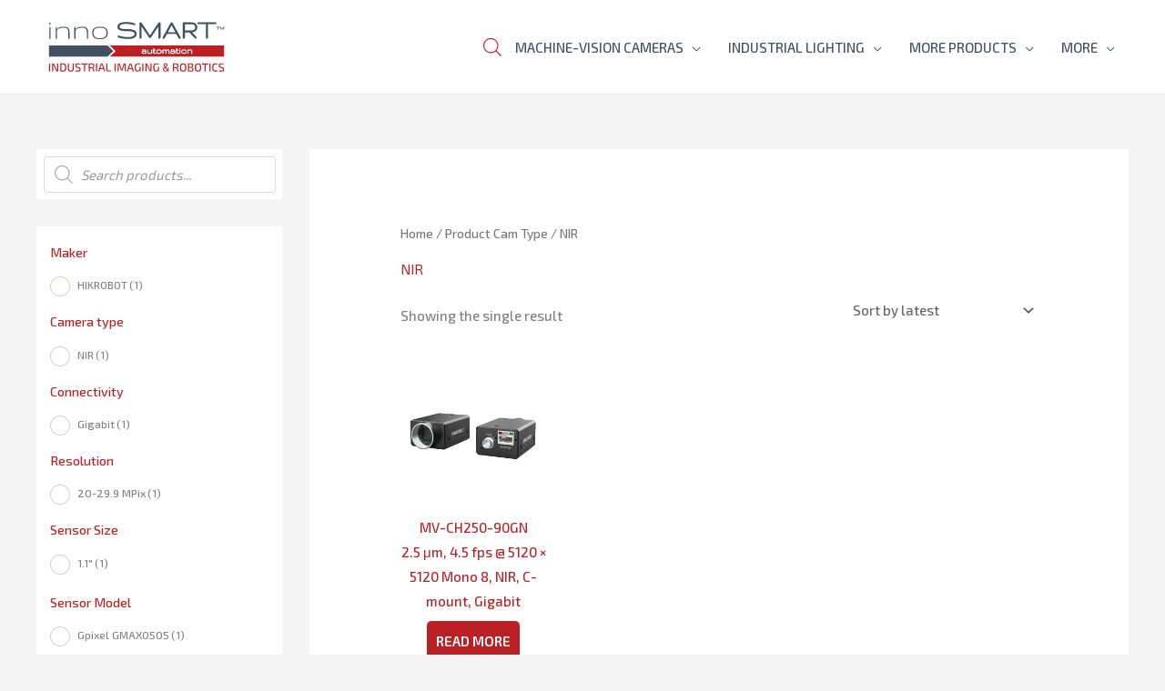

--- FILE ---
content_type: text/html; charset=UTF-8
request_url: https://www.innosmart.bg/cam-type/nir/
body_size: 56506
content:
<!DOCTYPE html>
<html lang="en-US">
<head>
<meta charset="UTF-8">
<meta name="viewport" content="width=device-width, initial-scale=1">
<link rel="profile" href="https://gmpg.org/xfn/11">

<title>NIR &#8211; innoSMART AUTOMATION &#8211; Machine Vision &amp; Industry Automation</title>
<meta name='robots' content='max-image-preview:large' />
<link rel='dns-prefetch' href='//www.googletagmanager.com' />
<link rel='dns-prefetch' href='//fonts.googleapis.com' />
<link rel="alternate" type="application/rss+xml" title="innoSMART AUTOMATION - Machine Vision &amp; Industry Automation &raquo; Feed" href="https://www.innosmart.bg/feed/" />
<link rel="alternate" type="application/rss+xml" title="innoSMART AUTOMATION - Machine Vision &amp; Industry Automation &raquo; Comments Feed" href="https://www.innosmart.bg/comments/feed/" />
<link rel="alternate" type="application/rss+xml" title="innoSMART AUTOMATION - Machine Vision &amp; Industry Automation &raquo; NIR Cam Type Feed" href="https://www.innosmart.bg/cam-type/nir/feed/" />
<style id='wp-img-auto-sizes-contain-inline-css'>
img:is([sizes=auto i],[sizes^="auto," i]){contain-intrinsic-size:3000px 1500px}
/*# sourceURL=wp-img-auto-sizes-contain-inline-css */
</style>
<link rel='stylesheet' id='astra-theme-css-css' href='https://www.innosmart.bg/wp-content/themes/astra/assets/css/minified/style.min.css?ver=4.12.0' media='all' />
<style id='astra-theme-css-inline-css'>
.ast-no-sidebar .entry-content .alignfull {margin-left: calc( -50vw + 50%);margin-right: calc( -50vw + 50%);max-width: 100vw;width: 100vw;}.ast-no-sidebar .entry-content .alignwide {margin-left: calc(-41vw + 50%);margin-right: calc(-41vw + 50%);max-width: unset;width: unset;}.ast-no-sidebar .entry-content .alignfull .alignfull,.ast-no-sidebar .entry-content .alignfull .alignwide,.ast-no-sidebar .entry-content .alignwide .alignfull,.ast-no-sidebar .entry-content .alignwide .alignwide,.ast-no-sidebar .entry-content .wp-block-column .alignfull,.ast-no-sidebar .entry-content .wp-block-column .alignwide{width: 100%;margin-left: auto;margin-right: auto;}.wp-block-gallery,.blocks-gallery-grid {margin: 0;}.wp-block-separator {max-width: 100px;}.wp-block-separator.is-style-wide,.wp-block-separator.is-style-dots {max-width: none;}.entry-content .has-2-columns .wp-block-column:first-child {padding-right: 10px;}.entry-content .has-2-columns .wp-block-column:last-child {padding-left: 10px;}@media (max-width: 782px) {.entry-content .wp-block-columns .wp-block-column {flex-basis: 100%;}.entry-content .has-2-columns .wp-block-column:first-child {padding-right: 0;}.entry-content .has-2-columns .wp-block-column:last-child {padding-left: 0;}}body .entry-content .wp-block-latest-posts {margin-left: 0;}body .entry-content .wp-block-latest-posts li {list-style: none;}.ast-no-sidebar .ast-container .entry-content .wp-block-latest-posts {margin-left: 0;}.ast-header-break-point .entry-content .alignwide {margin-left: auto;margin-right: auto;}.entry-content .blocks-gallery-item img {margin-bottom: auto;}.wp-block-pullquote {border-top: 4px solid #555d66;border-bottom: 4px solid #555d66;color: #40464d;}:root{--ast-post-nav-space:0;--ast-container-default-xlg-padding:6.67em;--ast-container-default-lg-padding:5.67em;--ast-container-default-slg-padding:4.34em;--ast-container-default-md-padding:3.34em;--ast-container-default-sm-padding:6.67em;--ast-container-default-xs-padding:2.4em;--ast-container-default-xxs-padding:1.4em;--ast-code-block-background:#EEEEEE;--ast-comment-inputs-background:#FAFAFA;--ast-normal-container-width:1200px;--ast-narrow-container-width:750px;--ast-blog-title-font-weight:normal;--ast-blog-meta-weight:inherit;--ast-global-color-primary:var(--ast-global-color-5);--ast-global-color-secondary:var(--ast-global-color-4);--ast-global-color-alternate-background:var(--ast-global-color-7);--ast-global-color-subtle-background:var(--ast-global-color-6);--ast-bg-style-guide:var( --ast-global-color-secondary,--ast-global-color-5 );--ast-shadow-style-guide:0px 0px 4px 0 #00000057;--ast-global-dark-bg-style:#fff;--ast-global-dark-lfs:#fbfbfb;--ast-widget-bg-color:#fafafa;--ast-wc-container-head-bg-color:#fbfbfb;--ast-title-layout-bg:#eeeeee;--ast-search-border-color:#e7e7e7;--ast-lifter-hover-bg:#e6e6e6;--ast-gallery-block-color:#000;--srfm-color-input-label:var(--ast-global-color-2);}html{font-size:93.75%;}a,.page-title{color:#bb2025;}a:hover,a:focus{color:#bb2025;}body,button,input,select,textarea,.ast-button,.ast-custom-button{font-family:'Exo 2',sans-serif;font-weight:500;font-size:15px;font-size:1rem;}blockquote{color:#000616;}h1,h2,h3,h4,h5,h6,.entry-content :where(h1,h2,h3,h4,h5,h6),.entry-content :where(h1,h2,h3,h4,h5,h6) a,.site-title,.site-title a{font-family:'Exo 2',sans-serif;font-weight:600;text-transform:uppercase;}.site-title{font-size:25px;font-size:1.6666666666667rem;display:none;}header .custom-logo-link img{max-width:260px;width:260px;}.astra-logo-svg{width:260px;}.site-header .site-description{font-size:15px;font-size:1rem;display:none;}.entry-title{font-size:30px;font-size:2rem;}.archive .ast-article-post .ast-article-inner,.blog .ast-article-post .ast-article-inner,.archive .ast-article-post .ast-article-inner:hover,.blog .ast-article-post .ast-article-inner:hover{overflow:hidden;}h1,.entry-content :where(h1),.entry-content :where(h1) a{font-size:60px;font-size:4rem;font-family:'Exo 2',sans-serif;line-height:1.4em;text-transform:uppercase;}h2,.entry-content :where(h2),.entry-content :where(h2) a{font-size:34px;font-size:2.2666666666667rem;font-family:'Exo 2',sans-serif;line-height:1.3em;text-transform:uppercase;}h3,.entry-content :where(h3),.entry-content :where(h3) a{font-size:30px;font-size:2rem;font-family:'Exo 2',sans-serif;line-height:1.3em;text-transform:uppercase;}h4,.entry-content :where(h4),.entry-content :where(h4) a{font-size:20px;font-size:1.3333333333333rem;line-height:1.2em;font-family:'Exo 2',sans-serif;text-transform:uppercase;}h5,.entry-content :where(h5),.entry-content :where(h5) a{font-size:17px;font-size:1.1333333333333rem;line-height:1.2em;font-family:'Exo 2',sans-serif;text-transform:uppercase;}h6,.entry-content :where(h6),.entry-content :where(h6) a{font-size:15px;font-size:1rem;line-height:1.25em;font-family:'Exo 2',sans-serif;text-transform:uppercase;}::selection{background-color:#bb2025;color:#ffffff;}body,h1,h2,h3,h4,h5,h6,.entry-title a,.entry-content :where(h1,h2,h3,h4,h5,h6),.entry-content :where(h1,h2,h3,h4,h5,h6) a{color:#415161;}.tagcloud a:hover,.tagcloud a:focus,.tagcloud a.current-item{color:#ffffff;border-color:#bb2025;background-color:#bb2025;}input:focus,input[type="text"]:focus,input[type="email"]:focus,input[type="url"]:focus,input[type="password"]:focus,input[type="reset"]:focus,input[type="search"]:focus,textarea:focus{border-color:#bb2025;}input[type="radio"]:checked,input[type=reset],input[type="checkbox"]:checked,input[type="checkbox"]:hover:checked,input[type="checkbox"]:focus:checked,input[type=range]::-webkit-slider-thumb{border-color:#bb2025;background-color:#bb2025;box-shadow:none;}.site-footer a:hover + .post-count,.site-footer a:focus + .post-count{background:#bb2025;border-color:#bb2025;}.single .nav-links .nav-previous,.single .nav-links .nav-next{color:#bb2025;}.entry-meta,.entry-meta *{line-height:1.45;color:#bb2025;}.entry-meta a:not(.ast-button):hover,.entry-meta a:not(.ast-button):hover *,.entry-meta a:not(.ast-button):focus,.entry-meta a:not(.ast-button):focus *,.page-links > .page-link,.page-links .page-link:hover,.post-navigation a:hover{color:#bb2025;}#cat option,.secondary .calendar_wrap thead a,.secondary .calendar_wrap thead a:visited{color:#bb2025;}.secondary .calendar_wrap #today,.ast-progress-val span{background:#bb2025;}.secondary a:hover + .post-count,.secondary a:focus + .post-count{background:#bb2025;border-color:#bb2025;}.calendar_wrap #today > a{color:#ffffff;}.page-links .page-link,.single .post-navigation a{color:#bb2025;}.ast-search-menu-icon .search-form button.search-submit{padding:0 4px;}.ast-search-menu-icon form.search-form{padding-right:0;}.ast-header-search .ast-search-menu-icon.ast-dropdown-active .search-form,.ast-header-search .ast-search-menu-icon.ast-dropdown-active .search-field:focus{transition:all 0.2s;}.search-form input.search-field:focus{outline:none;}.widget-title,.widget .wp-block-heading{font-size:21px;font-size:1.4rem;color:#415161;}#secondary,#secondary button,#secondary input,#secondary select,#secondary textarea{font-size:15px;font-size:1rem;}.ast-search-menu-icon.slide-search a:focus-visible:focus-visible,.astra-search-icon:focus-visible,#close:focus-visible,a:focus-visible,.ast-menu-toggle:focus-visible,.site .skip-link:focus-visible,.wp-block-loginout input:focus-visible,.wp-block-search.wp-block-search__button-inside .wp-block-search__inside-wrapper,.ast-header-navigation-arrow:focus-visible,.woocommerce .wc-proceed-to-checkout > .checkout-button:focus-visible,.woocommerce .woocommerce-MyAccount-navigation ul li a:focus-visible,.ast-orders-table__row .ast-orders-table__cell:focus-visible,.woocommerce .woocommerce-order-details .order-again > .button:focus-visible,.woocommerce .woocommerce-message a.button.wc-forward:focus-visible,.woocommerce #minus_qty:focus-visible,.woocommerce #plus_qty:focus-visible,a#ast-apply-coupon:focus-visible,.woocommerce .woocommerce-info a:focus-visible,.woocommerce .astra-shop-summary-wrap a:focus-visible,.woocommerce a.wc-forward:focus-visible,#ast-apply-coupon:focus-visible,.woocommerce-js .woocommerce-mini-cart-item a.remove:focus-visible,#close:focus-visible,.button.search-submit:focus-visible,#search_submit:focus,.normal-search:focus-visible,.ast-header-account-wrap:focus-visible,.woocommerce .ast-on-card-button.ast-quick-view-trigger:focus,.astra-cart-drawer-close:focus,.ast-single-variation:focus,.ast-woocommerce-product-gallery__image:focus,.ast-button:focus,.woocommerce-product-gallery--with-images [data-controls="prev"]:focus-visible,.woocommerce-product-gallery--with-images [data-controls="next"]:focus-visible,.ast-builder-button-wrap:has(.ast-custom-button-link:focus),.ast-builder-button-wrap .ast-custom-button-link:focus{outline-style:dotted;outline-color:inherit;outline-width:thin;}input:focus,input[type="text"]:focus,input[type="email"]:focus,input[type="url"]:focus,input[type="password"]:focus,input[type="reset"]:focus,input[type="search"]:focus,input[type="number"]:focus,textarea:focus,.wp-block-search__input:focus,[data-section="section-header-mobile-trigger"] .ast-button-wrap .ast-mobile-menu-trigger-minimal:focus,.ast-mobile-popup-drawer.active .menu-toggle-close:focus,.woocommerce-ordering select.orderby:focus,#ast-scroll-top:focus,#coupon_code:focus,.woocommerce-page #comment:focus,.woocommerce #reviews #respond input#submit:focus,.woocommerce a.add_to_cart_button:focus,.woocommerce .button.single_add_to_cart_button:focus,.woocommerce .woocommerce-cart-form button:focus,.woocommerce .woocommerce-cart-form__cart-item .quantity .qty:focus,.woocommerce .woocommerce-billing-fields .woocommerce-billing-fields__field-wrapper .woocommerce-input-wrapper > .input-text:focus,.woocommerce #order_comments:focus,.woocommerce #place_order:focus,.woocommerce .woocommerce-address-fields .woocommerce-address-fields__field-wrapper .woocommerce-input-wrapper > .input-text:focus,.woocommerce .woocommerce-MyAccount-content form button:focus,.woocommerce .woocommerce-MyAccount-content .woocommerce-EditAccountForm .woocommerce-form-row .woocommerce-Input.input-text:focus,.woocommerce .ast-woocommerce-container .woocommerce-pagination ul.page-numbers li a:focus,body #content .woocommerce form .form-row .select2-container--default .select2-selection--single:focus,#ast-coupon-code:focus,.woocommerce.woocommerce-js .quantity input[type=number]:focus,.woocommerce-js .woocommerce-mini-cart-item .quantity input[type=number]:focus,.woocommerce p#ast-coupon-trigger:focus{border-style:dotted;border-color:inherit;border-width:thin;}input{outline:none;}.woocommerce-js input[type=text]:focus,.woocommerce-js input[type=email]:focus,.woocommerce-js textarea:focus,input[type=number]:focus,.comments-area textarea#comment:focus,.comments-area textarea#comment:active,.comments-area .ast-comment-formwrap input[type="text"]:focus,.comments-area .ast-comment-formwrap input[type="text"]:active{outline-style:unset;outline-color:inherit;outline-width:thin;}.main-header-menu .menu-link,.ast-header-custom-item a{color:#415161;}.main-header-menu .menu-item:hover > .menu-link,.main-header-menu .menu-item:hover > .ast-menu-toggle,.main-header-menu .ast-masthead-custom-menu-items a:hover,.main-header-menu .menu-item.focus > .menu-link,.main-header-menu .menu-item.focus > .ast-menu-toggle,.main-header-menu .current-menu-item > .menu-link,.main-header-menu .current-menu-ancestor > .menu-link,.main-header-menu .current-menu-item > .ast-menu-toggle,.main-header-menu .current-menu-ancestor > .ast-menu-toggle{color:#bb2025;}.header-main-layout-3 .ast-main-header-bar-alignment{margin-right:auto;}.header-main-layout-2 .site-header-section-left .ast-site-identity{text-align:left;}.site-logo-img img{ transition:all 0.2s linear;}body .ast-oembed-container *{position:absolute;top:0;width:100%;height:100%;left:0;}body .wp-block-embed-pocket-casts .ast-oembed-container *{position:unset;}.ast-header-break-point .ast-mobile-menu-buttons-minimal.menu-toggle{background:transparent;color:#bb2025;}.ast-header-break-point .ast-mobile-menu-buttons-outline.menu-toggle{background:transparent;border:1px solid #bb2025;color:#bb2025;}.ast-header-break-point .ast-mobile-menu-buttons-fill.menu-toggle{background:#bb2025;color:#ffffff;}.ast-single-post-featured-section + article {margin-top: 2em;}.site-content .ast-single-post-featured-section img {width: 100%;overflow: hidden;object-fit: cover;}.site > .ast-single-related-posts-container {margin-top: 0;}@media (min-width: 769px) {.ast-desktop .ast-container--narrow {max-width: var(--ast-narrow-container-width);margin: 0 auto;}}#secondary {margin: 4em 0 2.5em;word-break: break-word;line-height: 2;}#secondary li {margin-bottom: 0.25em;}#secondary li:last-child {margin-bottom: 0;}@media (max-width: 768px) {.js_active .ast-plain-container.ast-single-post #secondary {margin-top: 1.5em;}}.ast-separate-container.ast-two-container #secondary .widget {background-color: #fff;padding: 2em;margin-bottom: 2em;}@media (min-width: 993px) {.ast-left-sidebar #secondary {padding-right: 60px;}.ast-right-sidebar #secondary {padding-left: 60px;}}@media (max-width: 993px) {.ast-right-sidebar #secondary {padding-left: 30px;}.ast-left-sidebar #secondary {padding-right: 30px;}}.ast-site-header-cart .cart-container,.ast-edd-site-header-cart .ast-edd-cart-container {transition: all 0.2s linear;}.ast-site-header-cart .ast-woo-header-cart-info-wrap,.ast-edd-site-header-cart .ast-edd-header-cart-info-wrap {padding: 0 6px 0 2px;font-weight: 600;line-height: 2.7;display: inline-block;}.ast-site-header-cart i.astra-icon {font-size: 20px;font-size: 1.3em;font-style: normal;font-weight: normal;position: relative;padding: 0 2px;}.ast-site-header-cart i.astra-icon.no-cart-total:after,.ast-header-break-point.ast-header-custom-item-outside .ast-edd-header-cart-info-wrap,.ast-header-break-point.ast-header-custom-item-outside .ast-woo-header-cart-info-wrap {display: none;}.ast-site-header-cart.ast-menu-cart-fill i.astra-icon,.ast-edd-site-header-cart.ast-edd-menu-cart-fill span.astra-icon {font-size: 1.1em;}.astra-cart-drawer {position: fixed;display: block;visibility: hidden;overflow: auto;-webkit-overflow-scrolling: touch;z-index: 10000;background-color: var(--ast-global-color-primary,var(--ast-global-color-5));transform: translate3d(0,0,0);opacity: 0;will-change: transform;transition: 0.25s ease;}.woocommerce-mini-cart {position: relative;}.woocommerce-mini-cart::before {content: "";transition: .3s;}.woocommerce-mini-cart.ajax-mini-cart-qty-loading::before {position: absolute;top: 0;left: 0;right: 0;width: 100%;height: 100%;z-index: 5;background-color: var(--ast-global-color-primary,var(--ast-global-color-5));opacity: .5;}.astra-cart-drawer {width: 460px;height: 100%;left: 100%;top: 0px;opacity: 1;transform: translate3d(0%,0,0);}.astra-cart-drawer .astra-cart-drawer-header {position: absolute;width: 100%;text-align: left;text-transform: inherit;font-weight: 500;border-bottom: 1px solid var(--ast-border-color);padding: 1.34em;line-height: 1;z-index: 1;max-height: 3.5em;}.astra-cart-drawer .astra-cart-drawer-header .astra-cart-drawer-title {color: var(--ast-global-color-2);}.astra-cart-drawer .astra-cart-drawer-close .ast-close-svg {width: 22px;height: 22px;}.astra-cart-drawer .astra-cart-drawer-content,.astra-cart-drawer .astra-cart-drawer-content .widget_shopping_cart,.astra-cart-drawer .astra-cart-drawer-content .widget_shopping_cart_content {height: 100%;}.astra-cart-drawer .astra-cart-drawer-content {padding-top: 3.5em;}.astra-cart-drawer .ast-mini-cart-price-wrap .multiply-symbol{padding: 0 0.5em;}.astra-cart-drawer .astra-cart-drawer-content .woocommerce-mini-cart-item .ast-mini-cart-price-wrap {float: right;margin-top: 0.5em;max-width: 50%;}.astra-cart-drawer .astra-cart-drawer-content .woocommerce-mini-cart-item .variation {margin-top: 0.5em;margin-bottom: 0.5em;}.astra-cart-drawer .astra-cart-drawer-content .woocommerce-mini-cart-item .variation dt {font-weight: 500;}.astra-cart-drawer .astra-cart-drawer-content .widget_shopping_cart_content {display: flex;flex-direction: column;overflow: hidden;}.astra-cart-drawer .astra-cart-drawer-content .widget_shopping_cart_content ul li {min-height: 60px;}.woocommerce-js .astra-cart-drawer .astra-cart-drawer-content .woocommerce-mini-cart__total {display: flex;justify-content: space-between;padding: 0.7em 1.34em;margin-bottom: 0;}.woocommerce-js .astra-cart-drawer .astra-cart-drawer-content .woocommerce-mini-cart__total strong,.woocommerce-js .astra-cart-drawer .astra-cart-drawer-content .woocommerce-mini-cart__total .amount {width: 50%;}.astra-cart-drawer .astra-cart-drawer-content .woocommerce-mini-cart {padding: 1.3em;flex: 1;overflow: auto;}.astra-cart-drawer .astra-cart-drawer-content .woocommerce-mini-cart a.remove {width: 20px;height: 20px;line-height: 16px;}.astra-cart-drawer .astra-cart-drawer-content .woocommerce-mini-cart__total {padding: 1em 1.5em;margin: 0;text-align: center;}.astra-cart-drawer .astra-cart-drawer-content .woocommerce-mini-cart__buttons {padding: 1.34em;text-align: center;margin-bottom: 0;}.astra-cart-drawer .astra-cart-drawer-content .woocommerce-mini-cart__buttons .button.checkout {margin-right: 0;}.astra-cart-drawer .astra-cart-drawer-content .woocommerce-mini-cart__buttons a{width: 100%;}.woocommerce-js .astra-cart-drawer .astra-cart-drawer-content .woocommerce-mini-cart__buttons a:nth-last-child(1) {margin-bottom: 0;}.astra-cart-drawer .astra-cart-drawer-content .edd-cart-item {padding: .5em 2.6em .5em 1.5em;}.astra-cart-drawer .astra-cart-drawer-content .edd-cart-item .edd-remove-from-cart::after {width: 20px;height: 20px;line-height: 16px;}.astra-cart-drawer .astra-cart-drawer-content .edd-cart-number-of-items {padding: 1em 1.5em 1em 1.5em;margin-bottom: 0;text-align: center;}.astra-cart-drawer .astra-cart-drawer-content .edd_total {padding: .5em 1.5em;margin: 0;text-align: center;}.astra-cart-drawer .astra-cart-drawer-content .cart_item.edd_checkout {padding: 1em 1.5em 0;text-align: center;margin-top: 0;}.astra-cart-drawer .widget_shopping_cart_content > .woocommerce-mini-cart__empty-message {display: none;}.astra-cart-drawer .woocommerce-mini-cart__empty-message,.astra-cart-drawer .cart_item.empty {text-align: center;margin-top: 10px;}body.admin-bar .astra-cart-drawer {padding-top: 32px;}@media (max-width: 782px) {body.admin-bar .astra-cart-drawer {padding-top: 46px;}}.ast-mobile-cart-active body.ast-hfb-header {overflow: hidden;}.ast-mobile-cart-active .astra-mobile-cart-overlay {opacity: 1;cursor: pointer;visibility: visible;z-index: 999;}.ast-mini-cart-empty-wrap {display: flex;flex-wrap: wrap;height: 100%;align-items: flex-end;}.ast-mini-cart-empty-wrap > * {width: 100%;}.astra-cart-drawer-content .ast-mini-cart-empty {height: 100%;display: flex;flex-direction: column;justify-content: space-between;text-align: center;}.astra-cart-drawer-content .ast-mini-cart-empty .ast-mini-cart-message {display: flex;align-items: center;justify-content: center;height: 100%;padding: 1.34em;}@media (min-width: 546px) {.astra-cart-drawer .astra-cart-drawer-content.ast-large-view .woocommerce-mini-cart__buttons {display: flex;}.woocommerce-js .astra-cart-drawer .astra-cart-drawer-content.ast-large-view .woocommerce-mini-cart__buttons a,.woocommerce-js .astra-cart-drawer .astra-cart-drawer-content.ast-large-view .woocommerce-mini-cart__buttons a.checkout {margin-top: 0;margin-bottom: 0;}}.ast-site-header-cart .cart-container:focus-visible {display: inline-block;}.ast-site-header-cart i.astra-icon:after {content: attr(data-cart-total);position: absolute;font-family: 'Exo 2',sans-serif;font-style: normal;top: -10px;right: -12px;font-weight: bold;box-shadow: 1px 1px 3px 0px rgba(0,0,0,0.3);font-size: 11px;padding-left: 0px;padding-right: 1px;line-height: 17px;letter-spacing: -.5px;height: 18px;min-width: 18px;border-radius: 99px;text-align: center;z-index: 3;}li.woocommerce-custom-menu-item .ast-site-header-cart i.astra-icon:after,li.edd-custom-menu-item .ast-edd-site-header-cart span.astra-icon:after {padding-left: 2px;}.astra-cart-drawer .astra-cart-drawer-close {position: absolute;top: 0.5em;right: 0;border: none;margin: 0;padding: .6em 1em .4em;color: var(--ast-global-color-2);background-color: transparent;}.astra-mobile-cart-overlay {background-color: rgba(0,0,0,0.4);position: fixed;top: 0;right: 0;bottom: 0;left: 0;visibility: hidden;opacity: 0;transition: opacity 0.2s ease-in-out;}.astra-cart-drawer .astra-cart-drawer-content .edd-cart-item .edd-remove-from-cart {right: 1.2em;}.ast-header-break-point.ast-woocommerce-cart-menu.ast-hfb-header .ast-cart-menu-wrap,.ast-header-break-point.ast-hfb-header .ast-cart-menu-wrap,.ast-header-break-point .ast-edd-site-header-cart-wrap .ast-edd-cart-menu-wrap {width: auto;height: 2em;font-size: 1.4em;line-height: 2;vertical-align: middle;text-align: right;}.woocommerce-js .astra-cart-drawer .astra-cart-drawer-content .woocommerce-mini-cart__buttons .button:not(.checkout):not(.ast-continue-shopping) {margin-right: 10px;}.woocommerce-js .astra-cart-drawer .astra-cart-drawer-content .woocommerce-mini-cart__buttons .button:not(.checkout):not(.ast-continue-shopping),.ast-site-header-cart .widget_shopping_cart .buttons .button:not(.checkout),.ast-site-header-cart .ast-site-header-cart-data .ast-mini-cart-empty .woocommerce-mini-cart__buttons a.button {background-color: transparent;border-style: solid;border-width: 1px;border-color: #bb2025;color: #bb2025;}.woocommerce-js .astra-cart-drawer .astra-cart-drawer-content .woocommerce-mini-cart__buttons .button:not(.checkout):not(.ast-continue-shopping):hover,.ast-site-header-cart .widget_shopping_cart .buttons .button:not(.checkout):hover {border-color: #ff3f26;color: #ff3f26;}.woocommerce-js .astra-cart-drawer .astra-cart-drawer-content .woocommerce-mini-cart__buttons a.checkout {margin-left: 0;margin-top: 10px;border-style: solid;border-width: 2px;border-color: #bb2025;}.woocommerce-js .astra-cart-drawer .astra-cart-drawer-content .woocommerce-mini-cart__buttons a.checkout:hover {border-color: #ff3f26;}.woocommerce-js .astra-cart-drawer .astra-cart-drawer-content .woocommerce-mini-cart__total strong{padding-right: .5em;text-align: left;font-weight: 500;}.woocommerce-js .astra-cart-drawer .astra-cart-drawer-content .woocommerce-mini-cart__total .amount{text-align: right;}.astra-cart-drawer.active {transform: translate3d(-100%,0,0);visibility: visible;}.ast-site-header-cart.ast-menu-cart-outline .ast-cart-menu-wrap,.ast-site-header-cart.ast-menu-cart-fill .ast-cart-menu-wrap,.ast-edd-site-header-cart.ast-edd-menu-cart-outline .ast-edd-cart-menu-wrap,.ast-edd-site-header-cart.ast-edd-menu-cart-fill .ast-edd-cart-menu-wrap {line-height: 1.8;}.ast-site-header-cart .cart-container *,.ast-edd-site-header-cart .ast-edd-cart-container * {transition: all 0s linear;}@media (max-width:768px){.astra-cart-drawer.active{width:80%;}}@media (max-width:544px){.astra-cart-drawer.active{width:100%;}}.ast-small-footer{color:#c6c6c6;}.ast-small-footer > .ast-footer-overlay{background-color:#d0d019;;}.ast-small-footer a{color:#415161;}.ast-small-footer a:hover{color:#ff5a44;}.footer-adv .footer-adv-overlay{border-top-style:solid;border-top-color:#7a7a7a;}.wp-block-buttons.aligncenter{justify-content:center;}@media (max-width:782px){.entry-content .wp-block-columns .wp-block-column{margin-left:0px;}}.wp-block-image.aligncenter{margin-left:auto;margin-right:auto;}.wp-block-table.aligncenter{margin-left:auto;margin-right:auto;}.wp-block-buttons .wp-block-button.is-style-outline .wp-block-button__link.wp-element-button,.ast-outline-button,.wp-block-uagb-buttons-child .uagb-buttons-repeater.ast-outline-button{border-color:#bb2025;border-top-width:2px;border-right-width:2px;border-bottom-width:2px;border-left-width:2px;font-family:inherit;font-weight:500;font-size:15px;font-size:1rem;line-height:1em;border-top-left-radius:5px;border-top-right-radius:5px;border-bottom-right-radius:5px;border-bottom-left-radius:5px;}.wp-block-button.is-style-outline .wp-block-button__link:hover,.wp-block-buttons .wp-block-button.is-style-outline .wp-block-button__link:focus,.wp-block-buttons .wp-block-button.is-style-outline > .wp-block-button__link:not(.has-text-color):hover,.wp-block-buttons .wp-block-button.wp-block-button__link.is-style-outline:not(.has-text-color):hover,.ast-outline-button:hover,.ast-outline-button:focus,.wp-block-uagb-buttons-child .uagb-buttons-repeater.ast-outline-button:hover,.wp-block-uagb-buttons-child .uagb-buttons-repeater.ast-outline-button:focus{background-color:#ff3f26;}.wp-block-button .wp-block-button__link.wp-element-button.is-style-outline:not(.has-background),.wp-block-button.is-style-outline>.wp-block-button__link.wp-element-button:not(.has-background),.ast-outline-button{background-color:#bb2025;}.entry-content[data-ast-blocks-layout] > figure{margin-bottom:1em;}.review-rating{display:flex;align-items:center;order:2;}@media (max-width:768px){.ast-left-sidebar #content > .ast-container{display:flex;flex-direction:column-reverse;width:100%;}.ast-separate-container .ast-article-post,.ast-separate-container .ast-article-single{padding:1.5em 2.14em;}.ast-author-box img.avatar{margin:20px 0 0 0;}}@media (max-width:768px){#secondary.secondary{padding-top:0;}.ast-separate-container.ast-right-sidebar #secondary{padding-left:1em;padding-right:1em;}.ast-separate-container.ast-two-container #secondary{padding-left:0;padding-right:0;}.ast-page-builder-template .entry-header #secondary,.ast-page-builder-template #secondary{margin-top:1.5em;}}@media (max-width:768px){.ast-right-sidebar #primary{padding-right:0;}.ast-page-builder-template.ast-left-sidebar #secondary,.ast-page-builder-template.ast-right-sidebar #secondary{padding-right:20px;padding-left:20px;}.ast-right-sidebar #secondary,.ast-left-sidebar #primary{padding-left:0;}.ast-left-sidebar #secondary{padding-right:0;}}@media (min-width:769px){.ast-separate-container.ast-right-sidebar #primary,.ast-separate-container.ast-left-sidebar #primary{border:0;}.search-no-results.ast-separate-container #primary{margin-bottom:4em;}}@media (min-width:769px){.ast-right-sidebar #primary{border-right:1px solid var(--ast-border-color);}.ast-left-sidebar #primary{border-left:1px solid var(--ast-border-color);}.ast-right-sidebar #secondary{border-left:1px solid var(--ast-border-color);margin-left:-1px;}.ast-left-sidebar #secondary{border-right:1px solid var(--ast-border-color);margin-right:-1px;}.ast-separate-container.ast-two-container.ast-right-sidebar #secondary{padding-left:30px;padding-right:0;}.ast-separate-container.ast-two-container.ast-left-sidebar #secondary{padding-right:30px;padding-left:0;}.ast-separate-container.ast-right-sidebar #secondary,.ast-separate-container.ast-left-sidebar #secondary{border:0;margin-left:auto;margin-right:auto;}.ast-separate-container.ast-two-container #secondary .widget:last-child{margin-bottom:0;}}.elementor-widget-button .elementor-button{border-style:solid;text-decoration:none;border-top-width:0;border-right-width:0;border-left-width:0;border-bottom-width:0;}body .elementor-button.elementor-size-sm,body .elementor-button.elementor-size-xs,body .elementor-button.elementor-size-md,body .elementor-button.elementor-size-lg,body .elementor-button.elementor-size-xl,body .elementor-button{border-top-left-radius:5px;border-top-right-radius:5px;border-bottom-right-radius:5px;border-bottom-left-radius:5px;padding-top:13px;padding-right:40px;padding-bottom:13px;padding-left:40px;}.elementor-widget-button .elementor-button{border-color:#bb2025;background-color:#bb2025;}.elementor-widget-button .elementor-button:hover,.elementor-widget-button .elementor-button:focus{color:#ffffff;background-color:#ff3f26;border-color:#ff3f26;}.wp-block-button .wp-block-button__link ,.elementor-widget-button .elementor-button,.elementor-widget-button .elementor-button:visited{color:#ffffff;}.elementor-widget-button .elementor-button{font-weight:500;font-size:15px;font-size:1rem;line-height:1em;text-transform:uppercase;}body .elementor-button.elementor-size-sm,body .elementor-button.elementor-size-xs,body .elementor-button.elementor-size-md,body .elementor-button.elementor-size-lg,body .elementor-button.elementor-size-xl,body .elementor-button{font-size:15px;font-size:1rem;}.wp-block-button .wp-block-button__link:hover,.wp-block-button .wp-block-button__link:focus{color:#ffffff;background-color:#ff3f26;border-color:#ff3f26;}.elementor-widget-heading h1.elementor-heading-title{line-height:1.4em;}.elementor-widget-heading h2.elementor-heading-title{line-height:1.3em;}.elementor-widget-heading h3.elementor-heading-title{line-height:1.3em;}.elementor-widget-heading h4.elementor-heading-title{line-height:1.2em;}.elementor-widget-heading h5.elementor-heading-title{line-height:1.2em;}.elementor-widget-heading h6.elementor-heading-title{line-height:1.25em;}.wp-block-button .wp-block-button__link{border-top-width:0;border-right-width:0;border-left-width:0;border-bottom-width:0;border-color:#bb2025;background-color:#bb2025;color:#ffffff;font-family:inherit;font-weight:500;line-height:1em;text-transform:uppercase;font-size:15px;font-size:1rem;border-top-left-radius:5px;border-top-right-radius:5px;border-bottom-right-radius:5px;border-bottom-left-radius:5px;padding-top:13px;padding-right:40px;padding-bottom:13px;padding-left:40px;}.menu-toggle,button,.ast-button,.ast-custom-button,.button,input#submit,input[type="button"],input[type="submit"],input[type="reset"]{border-style:solid;border-top-width:0;border-right-width:0;border-left-width:0;border-bottom-width:0;color:#ffffff;border-color:#bb2025;background-color:#bb2025;padding-top:13px;padding-right:40px;padding-bottom:13px;padding-left:40px;font-family:inherit;font-weight:500;font-size:15px;font-size:1rem;line-height:1em;text-transform:uppercase;border-top-left-radius:5px;border-top-right-radius:5px;border-bottom-right-radius:5px;border-bottom-left-radius:5px;}button:focus,.menu-toggle:hover,button:hover,.ast-button:hover,.ast-custom-button:hover .button:hover,.ast-custom-button:hover ,input[type=reset]:hover,input[type=reset]:focus,input#submit:hover,input#submit:focus,input[type="button"]:hover,input[type="button"]:focus,input[type="submit"]:hover,input[type="submit"]:focus{color:#ffffff;background-color:#ff3f26;border-color:#ff3f26;}@media (max-width:768px){.ast-mobile-header-stack .main-header-bar .ast-search-menu-icon{display:inline-block;}.ast-header-break-point.ast-header-custom-item-outside .ast-mobile-header-stack .main-header-bar .ast-search-icon{margin:0;}.ast-comment-avatar-wrap img{max-width:2.5em;}.ast-comment-meta{padding:0 1.8888em 1.3333em;}.ast-separate-container .ast-comment-list li.depth-1{padding:1.5em 2.14em;}.ast-separate-container .comment-respond{padding:2em 2.14em;}}@media (min-width:544px){.ast-container{max-width:100%;}}@media (max-width:544px){.ast-separate-container .ast-article-post,.ast-separate-container .ast-article-single,.ast-separate-container .comments-title,.ast-separate-container .ast-archive-description{padding:1.5em 1em;}.ast-separate-container #content .ast-container{padding-left:0.54em;padding-right:0.54em;}.ast-separate-container .ast-comment-list .bypostauthor{padding:.5em;}.ast-search-menu-icon.ast-dropdown-active .search-field{width:170px;}.ast-separate-container #secondary{padding-top:0;}.ast-separate-container.ast-two-container #secondary .widget{margin-bottom:1.5em;padding-left:1em;padding-right:1em;}.site-branding img,.site-header .site-logo-img .custom-logo-link img{max-width:100%;}} #ast-mobile-header .ast-site-header-cart-li a{pointer-events:none;}.ast-no-sidebar.ast-separate-container .entry-content .alignfull {margin-left: -6.67em;margin-right: -6.67em;width: auto;}@media (max-width: 1200px) {.ast-no-sidebar.ast-separate-container .entry-content .alignfull {margin-left: -2.4em;margin-right: -2.4em;}}@media (max-width: 768px) {.ast-no-sidebar.ast-separate-container .entry-content .alignfull {margin-left: -2.14em;margin-right: -2.14em;}}@media (max-width: 544px) {.ast-no-sidebar.ast-separate-container .entry-content .alignfull {margin-left: -1em;margin-right: -1em;}}.ast-no-sidebar.ast-separate-container .entry-content .alignwide {margin-left: -20px;margin-right: -20px;}.ast-no-sidebar.ast-separate-container .entry-content .wp-block-column .alignfull,.ast-no-sidebar.ast-separate-container .entry-content .wp-block-column .alignwide {margin-left: auto;margin-right: auto;width: 100%;}@media (max-width:768px){.site-title{display:none;}.site-header .site-description{display:none;}h1,.entry-content :where(h1),.entry-content :where(h1) a{font-size:30px;}h2,.entry-content :where(h2),.entry-content :where(h2) a{font-size:25px;}h3,.entry-content :where(h3),.entry-content :where(h3) a{font-size:20px;}.astra-logo-svg{width:300px;}header .custom-logo-link img,.ast-header-break-point .site-logo-img .custom-mobile-logo-link img{max-width:300px;width:300px;}}@media (max-width:544px){.site-title{display:none;}.site-header .site-description{display:none;}h1,.entry-content :where(h1),.entry-content :where(h1) a{font-size:30px;}h2,.entry-content :where(h2),.entry-content :where(h2) a{font-size:25px;}h3,.entry-content :where(h3),.entry-content :where(h3) a{font-size:20px;}header .custom-logo-link img,.ast-header-break-point .site-branding img,.ast-header-break-point .custom-logo-link img{max-width:180px;width:180px;}.astra-logo-svg{width:180px;}.ast-header-break-point .site-logo-img .custom-mobile-logo-link img{max-width:180px;}}@media (max-width:768px){html{font-size:85.5%;}}@media (max-width:544px){html{font-size:85.5%;}}@media (min-width:769px){.ast-container{max-width:1240px;}}@font-face {font-family: "Astra";src: url(https://www.innosmart.bg/wp-content/themes/astra/assets/fonts/astra.woff) format("woff"),url(https://www.innosmart.bg/wp-content/themes/astra/assets/fonts/astra.ttf) format("truetype"),url(https://www.innosmart.bg/wp-content/themes/astra/assets/fonts/astra.svg#astra) format("svg");font-weight: normal;font-style: normal;font-display: fallback;}@media (max-width:921px) {.main-header-bar .main-header-bar-navigation{display:none;}}.ast-blog-layout-classic-grid .ast-article-inner{box-shadow:0px 6px 15px -2px rgba(16,24,40,0.05);}.ast-separate-container .ast-blog-layout-classic-grid .ast-article-inner,.ast-plain-container .ast-blog-layout-classic-grid .ast-article-inner{height:100%;}.ast-blog-layout-6-grid .ast-blog-featured-section:before { content: ""; }.cat-links.badge a,.tags-links.badge a {padding: 4px 8px;border-radius: 3px;font-weight: 400;}.cat-links.underline a,.tags-links.underline a{text-decoration: underline;}.ast-desktop .main-header-menu.submenu-with-border .sub-menu,.ast-desktop .main-header-menu.submenu-with-border .astra-full-megamenu-wrapper{border-color:#eaeaea;}.ast-desktop .main-header-menu.submenu-with-border .sub-menu{border-top-width:1px;border-right-width:1px;border-left-width:1px;border-bottom-width:1px;border-style:solid;}.ast-desktop .main-header-menu.submenu-with-border .sub-menu .sub-menu{top:-1px;}.ast-desktop .main-header-menu.submenu-with-border .sub-menu .menu-link,.ast-desktop .main-header-menu.submenu-with-border .children .menu-link{border-bottom-width:1px;border-style:solid;border-color:#eaeaea;}@media (min-width:769px){.main-header-menu .sub-menu .menu-item.ast-left-align-sub-menu:hover > .sub-menu,.main-header-menu .sub-menu .menu-item.ast-left-align-sub-menu.focus > .sub-menu{margin-left:-2px;}}.ast-small-footer{border-top-style:solid;border-top-width:0px;border-top-color:#3f3f3f;}.site .comments-area{padding-bottom:3em;}.ast-header-break-point.ast-header-custom-item-inside .main-header-bar .main-header-bar-navigation .ast-search-icon {display: none;}.ast-header-break-point.ast-header-custom-item-inside .main-header-bar .ast-search-menu-icon .search-form {padding: 0;display: block;overflow: hidden;}.ast-header-break-point .ast-header-custom-item .widget:last-child {margin-bottom: 1em;}.ast-header-custom-item .widget {margin: 0.5em;display: inline-block;vertical-align: middle;}.ast-header-custom-item .widget p {margin-bottom: 0;}.ast-header-custom-item .widget li {width: auto;}.ast-header-custom-item-inside .button-custom-menu-item .menu-link {display: none;}.ast-header-custom-item-inside.ast-header-break-point .button-custom-menu-item .ast-custom-button-link {display: none;}.ast-header-custom-item-inside.ast-header-break-point .button-custom-menu-item .menu-link {display: block;}.ast-header-break-point.ast-header-custom-item-outside .main-header-bar .ast-search-icon {margin-right: 1em;}.ast-header-break-point.ast-header-custom-item-inside .main-header-bar .ast-search-menu-icon .search-field,.ast-header-break-point.ast-header-custom-item-inside .main-header-bar .ast-search-menu-icon.ast-inline-search .search-field {width: 100%;padding-right: 5.5em;}.ast-header-break-point.ast-header-custom-item-inside .main-header-bar .ast-search-menu-icon .search-submit {display: block;position: absolute;height: 100%;top: 0;right: 0;padding: 0 1em;border-radius: 0;}.ast-header-break-point .ast-header-custom-item .ast-masthead-custom-menu-items {padding-left: 20px;padding-right: 20px;margin-bottom: 1em;margin-top: 1em;}.ast-header-custom-item-inside.ast-header-break-point .button-custom-menu-item {padding-left: 0;padding-right: 0;margin-top: 0;margin-bottom: 0;}.astra-icon-down_arrow::after {content: "\e900";font-family: Astra;}.astra-icon-close::after {content: "\e5cd";font-family: Astra;}.astra-icon-drag_handle::after {content: "\e25d";font-family: Astra;}.astra-icon-format_align_justify::after {content: "\e235";font-family: Astra;}.astra-icon-menu::after {content: "\e5d2";font-family: Astra;}.astra-icon-reorder::after {content: "\e8fe";font-family: Astra;}.astra-icon-search::after {content: "\e8b6";font-family: Astra;}.astra-icon-zoom_in::after {content: "\e56b";font-family: Astra;}.astra-icon-check-circle::after {content: "\e901";font-family: Astra;}.astra-icon-shopping-cart::after {content: "\f07a";font-family: Astra;}.astra-icon-shopping-bag::after {content: "\f290";font-family: Astra;}.astra-icon-shopping-basket::after {content: "\f291";font-family: Astra;}.astra-icon-circle-o::after {content: "\e903";font-family: Astra;}.astra-icon-certificate::after {content: "\e902";font-family: Astra;}blockquote {padding: 1.2em;}:root .has-ast-global-color-0-color{color:var(--ast-global-color-0);}:root .has-ast-global-color-0-background-color{background-color:var(--ast-global-color-0);}:root .wp-block-button .has-ast-global-color-0-color{color:var(--ast-global-color-0);}:root .wp-block-button .has-ast-global-color-0-background-color{background-color:var(--ast-global-color-0);}:root .has-ast-global-color-1-color{color:var(--ast-global-color-1);}:root .has-ast-global-color-1-background-color{background-color:var(--ast-global-color-1);}:root .wp-block-button .has-ast-global-color-1-color{color:var(--ast-global-color-1);}:root .wp-block-button .has-ast-global-color-1-background-color{background-color:var(--ast-global-color-1);}:root .has-ast-global-color-2-color{color:var(--ast-global-color-2);}:root .has-ast-global-color-2-background-color{background-color:var(--ast-global-color-2);}:root .wp-block-button .has-ast-global-color-2-color{color:var(--ast-global-color-2);}:root .wp-block-button .has-ast-global-color-2-background-color{background-color:var(--ast-global-color-2);}:root .has-ast-global-color-3-color{color:var(--ast-global-color-3);}:root .has-ast-global-color-3-background-color{background-color:var(--ast-global-color-3);}:root .wp-block-button .has-ast-global-color-3-color{color:var(--ast-global-color-3);}:root .wp-block-button .has-ast-global-color-3-background-color{background-color:var(--ast-global-color-3);}:root .has-ast-global-color-4-color{color:var(--ast-global-color-4);}:root .has-ast-global-color-4-background-color{background-color:var(--ast-global-color-4);}:root .wp-block-button .has-ast-global-color-4-color{color:var(--ast-global-color-4);}:root .wp-block-button .has-ast-global-color-4-background-color{background-color:var(--ast-global-color-4);}:root .has-ast-global-color-5-color{color:var(--ast-global-color-5);}:root .has-ast-global-color-5-background-color{background-color:var(--ast-global-color-5);}:root .wp-block-button .has-ast-global-color-5-color{color:var(--ast-global-color-5);}:root .wp-block-button .has-ast-global-color-5-background-color{background-color:var(--ast-global-color-5);}:root .has-ast-global-color-6-color{color:var(--ast-global-color-6);}:root .has-ast-global-color-6-background-color{background-color:var(--ast-global-color-6);}:root .wp-block-button .has-ast-global-color-6-color{color:var(--ast-global-color-6);}:root .wp-block-button .has-ast-global-color-6-background-color{background-color:var(--ast-global-color-6);}:root .has-ast-global-color-7-color{color:var(--ast-global-color-7);}:root .has-ast-global-color-7-background-color{background-color:var(--ast-global-color-7);}:root .wp-block-button .has-ast-global-color-7-color{color:var(--ast-global-color-7);}:root .wp-block-button .has-ast-global-color-7-background-color{background-color:var(--ast-global-color-7);}:root .has-ast-global-color-8-color{color:var(--ast-global-color-8);}:root .has-ast-global-color-8-background-color{background-color:var(--ast-global-color-8);}:root .wp-block-button .has-ast-global-color-8-color{color:var(--ast-global-color-8);}:root .wp-block-button .has-ast-global-color-8-background-color{background-color:var(--ast-global-color-8);}:root{--ast-global-color-0:#0170B9;--ast-global-color-1:#3a3a3a;--ast-global-color-2:#3a3a3a;--ast-global-color-3:#4B4F58;--ast-global-color-4:#F5F5F5;--ast-global-color-5:#FFFFFF;--ast-global-color-6:#E5E5E5;--ast-global-color-7:#424242;--ast-global-color-8:#000000;}:root {--ast-border-color : #dddddd;}.ast-breadcrumbs .trail-browse,.ast-breadcrumbs .trail-items,.ast-breadcrumbs .trail-items li{display:inline-block;margin:0;padding:0;border:none;background:inherit;text-indent:0;text-decoration:none;}.ast-breadcrumbs .trail-browse{font-size:inherit;font-style:inherit;font-weight:inherit;color:inherit;}.ast-breadcrumbs .trail-items{list-style:none;}.trail-items li::after{padding:0 0.3em;content:"\00bb";}.trail-items li:last-of-type::after{display:none;}h1,h2,h3,h4,h5,h6,.entry-content :where(h1,h2,h3,h4,h5,h6){color:#415161;}.elementor-posts-container [CLASS*="ast-width-"]{width:100%;}.elementor-template-full-width .ast-container{display:block;}.elementor-screen-only,.screen-reader-text,.screen-reader-text span,.ui-helper-hidden-accessible{top:0 !important;}@media (max-width:544px){.elementor-element .elementor-wc-products .woocommerce[class*="columns-"] ul.products li.product{width:auto;margin:0;}.elementor-element .woocommerce .woocommerce-result-count{float:none;}}.ast-header-break-point .main-header-bar{border-bottom-width:1px;border-bottom-color:rgba(0,0,0,0.07);}@media (min-width:769px){.main-header-bar{border-bottom-width:1px;border-bottom-color:rgba(0,0,0,0.07);}}@media (min-width:769px){#primary{width:75%;}#secondary{width:25%;}}.ast-flex{-webkit-align-content:center;-ms-flex-line-pack:center;align-content:center;-webkit-box-align:center;-webkit-align-items:center;-moz-box-align:center;-ms-flex-align:center;align-items:center;}.main-header-bar{padding:1em 0;}.ast-site-identity{padding:0;}.header-main-layout-1 .ast-flex.main-header-container, .header-main-layout-3 .ast-flex.main-header-container{-webkit-align-content:center;-ms-flex-line-pack:center;align-content:center;-webkit-box-align:center;-webkit-align-items:center;-moz-box-align:center;-ms-flex-align:center;align-items:center;}.header-main-layout-1 .ast-flex.main-header-container, .header-main-layout-3 .ast-flex.main-header-container{-webkit-align-content:center;-ms-flex-line-pack:center;align-content:center;-webkit-box-align:center;-webkit-align-items:center;-moz-box-align:center;-ms-flex-align:center;align-items:center;}.main-header-menu .sub-menu .menu-item.menu-item-has-children > .menu-link:after{position:absolute;right:1em;top:50%;transform:translate(0,-50%) rotate(270deg);}.ast-header-break-point .main-header-bar .main-header-bar-navigation .page_item_has_children > .ast-menu-toggle::before, .ast-header-break-point .main-header-bar .main-header-bar-navigation .menu-item-has-children > .ast-menu-toggle::before, .ast-mobile-popup-drawer .main-header-bar-navigation .menu-item-has-children>.ast-menu-toggle::before, .ast-header-break-point .ast-mobile-header-wrap .main-header-bar-navigation .menu-item-has-children > .ast-menu-toggle::before{font-weight:bold;content:"\e900";font-family:Astra;text-decoration:inherit;display:inline-block;}.ast-header-break-point .main-navigation ul.sub-menu .menu-item .menu-link:before{content:"\e900";font-family:Astra;font-size:.65em;text-decoration:inherit;display:inline-block;transform:translate(0, -2px) rotateZ(270deg);margin-right:5px;}.widget_search .search-form:after{font-family:Astra;font-size:1.2em;font-weight:normal;content:"\e8b6";position:absolute;top:50%;right:15px;transform:translate(0, -50%);}.astra-search-icon::before{content:"\e8b6";font-family:Astra;font-style:normal;font-weight:normal;text-decoration:inherit;text-align:center;-webkit-font-smoothing:antialiased;-moz-osx-font-smoothing:grayscale;z-index:3;}.main-header-bar .main-header-bar-navigation .page_item_has_children > a:after, .main-header-bar .main-header-bar-navigation .menu-item-has-children > a:after, .menu-item-has-children .ast-header-navigation-arrow:after{content:"\e900";display:inline-block;font-family:Astra;font-size:.6rem;font-weight:bold;text-rendering:auto;-webkit-font-smoothing:antialiased;-moz-osx-font-smoothing:grayscale;margin-left:10px;line-height:normal;}.menu-item-has-children .sub-menu .ast-header-navigation-arrow:after{margin-left:0;}.ast-mobile-popup-drawer .main-header-bar-navigation .ast-submenu-expanded>.ast-menu-toggle::before{transform:rotateX(180deg);}.ast-header-break-point .main-header-bar-navigation .menu-item-has-children > .menu-link:after{display:none;}@media (min-width:769px){.ast-builder-menu .main-navigation > ul > li:last-child a{margin-right:0;}}.ast-separate-container .ast-article-inner{background-color:transparent;background-image:none;}.ast-separate-container .ast-article-post{background-color:var(--ast-global-color-5);background-image:none;}@media (max-width:768px){.ast-separate-container .ast-article-post{background-color:var(--ast-global-color-5);background-image:none;}}@media (max-width:544px){.ast-separate-container .ast-article-post{background-color:var(--ast-global-color-5);background-image:none;}}.ast-separate-container .ast-article-single:not(.ast-related-post), .woocommerce.ast-separate-container .ast-woocommerce-container, .ast-separate-container .error-404, .ast-separate-container .no-results, .single.ast-separate-container  .ast-author-meta, .ast-separate-container .related-posts-title-wrapper, .ast-separate-container .comments-count-wrapper, .ast-box-layout.ast-plain-container .site-content, .ast-padded-layout.ast-plain-container .site-content, .ast-separate-container .ast-archive-description, .ast-separate-container .comments-area .comment-respond, .ast-separate-container .comments-area .ast-comment-list li, .ast-separate-container .comments-area .comments-title{background-color:var(--ast-global-color-5);background-image:none;}@media (max-width:768px){.ast-separate-container .ast-article-single:not(.ast-related-post), .woocommerce.ast-separate-container .ast-woocommerce-container, .ast-separate-container .error-404, .ast-separate-container .no-results, .single.ast-separate-container  .ast-author-meta, .ast-separate-container .related-posts-title-wrapper, .ast-separate-container .comments-count-wrapper, .ast-box-layout.ast-plain-container .site-content, .ast-padded-layout.ast-plain-container .site-content, .ast-separate-container .ast-archive-description{background-color:var(--ast-global-color-5);background-image:none;}}@media (max-width:544px){.ast-separate-container .ast-article-single:not(.ast-related-post), .woocommerce.ast-separate-container .ast-woocommerce-container, .ast-separate-container .error-404, .ast-separate-container .no-results, .single.ast-separate-container  .ast-author-meta, .ast-separate-container .related-posts-title-wrapper, .ast-separate-container .comments-count-wrapper, .ast-box-layout.ast-plain-container .site-content, .ast-padded-layout.ast-plain-container .site-content, .ast-separate-container .ast-archive-description{background-color:var(--ast-global-color-5);background-image:none;}}.ast-separate-container.ast-two-container #secondary .widget{background-color:var(--ast-global-color-5);background-image:none;}@media (max-width:768px){.ast-separate-container.ast-two-container #secondary .widget{background-color:var(--ast-global-color-5);background-image:none;}}@media (max-width:544px){.ast-separate-container.ast-two-container #secondary .widget{background-color:var(--ast-global-color-5);background-image:none;}}
		#ast-scroll-top {
			display: none;
			position: fixed;
			text-align: center;
			cursor: pointer;
			z-index: 99;
			width: 2.1em;
			height: 2.1em;
			line-height: 2.1;
			color: #ffffff;
			border-radius: 2px;
			content: "";
			outline: inherit;
		}
		@media (min-width: 769px) {
			#ast-scroll-top {
				content: "769";
			}
		}
		#ast-scroll-top .ast-icon.icon-arrow svg {
			margin-left: 0px;
			vertical-align: middle;
			transform: translate(0, -20%) rotate(180deg);
			width: 1.6em;
		}
		.ast-scroll-to-top-right {
			right: 30px;
			bottom: 30px;
		}
		.ast-scroll-to-top-left {
			left: 30px;
			bottom: 30px;
		}
	#ast-scroll-top{background-color:#bb2025;font-size:15px;border-top-left-radius:0px;border-top-right-radius:0px;border-bottom-right-radius:0px;border-bottom-left-radius:0px;}.ast-scroll-top-icon::before{content:"\e900";font-family:Astra;text-decoration:inherit;}.ast-scroll-top-icon{transform:rotate(180deg);}@media (max-width:768px){#ast-scroll-top .ast-icon.icon-arrow svg{width:1em;}}:root{--e-global-color-astglobalcolor0:#0170B9;--e-global-color-astglobalcolor1:#3a3a3a;--e-global-color-astglobalcolor2:#3a3a3a;--e-global-color-astglobalcolor3:#4B4F58;--e-global-color-astglobalcolor4:#F5F5F5;--e-global-color-astglobalcolor5:#FFFFFF;--e-global-color-astglobalcolor6:#E5E5E5;--e-global-color-astglobalcolor7:#424242;--e-global-color-astglobalcolor8:#000000;}
/*# sourceURL=astra-theme-css-inline-css */
</style>
<link rel='stylesheet' id='astra-google-fonts-css' href='https://fonts.googleapis.com/css?family=Exo+2%3A500%2C%2C600&#038;display=fallback&#038;ver=4.12.0' media='all' />
<link rel='stylesheet' id='astra-menu-animation-css' href='https://www.innosmart.bg/wp-content/themes/astra/assets/css/minified/menu-animation.min.css?ver=4.12.0' media='all' />
<link rel='stylesheet' id='hfe-widgets-style-css' href='https://www.innosmart.bg/wp-content/plugins/header-footer-elementor/inc/widgets-css/frontend.css?ver=2.8.1' media='all' />
<link rel='stylesheet' id='hfe-woo-product-grid-css' href='https://www.innosmart.bg/wp-content/plugins/header-footer-elementor/inc/widgets-css/woo-products.css?ver=2.8.1' media='all' />
<style id='wp-emoji-styles-inline-css'>

	img.wp-smiley, img.emoji {
		display: inline !important;
		border: none !important;
		box-shadow: none !important;
		height: 1em !important;
		width: 1em !important;
		margin: 0 0.07em !important;
		vertical-align: -0.1em !important;
		background: none !important;
		padding: 0 !important;
	}
/*# sourceURL=wp-emoji-styles-inline-css */
</style>
<link rel='stylesheet' id='wp-block-library-css' href='https://www.innosmart.bg/wp-includes/css/dist/block-library/style.min.css?ver=6.9' media='all' />
<style id='global-styles-inline-css'>
:root{--wp--preset--aspect-ratio--square: 1;--wp--preset--aspect-ratio--4-3: 4/3;--wp--preset--aspect-ratio--3-4: 3/4;--wp--preset--aspect-ratio--3-2: 3/2;--wp--preset--aspect-ratio--2-3: 2/3;--wp--preset--aspect-ratio--16-9: 16/9;--wp--preset--aspect-ratio--9-16: 9/16;--wp--preset--color--black: #000000;--wp--preset--color--cyan-bluish-gray: #abb8c3;--wp--preset--color--white: #ffffff;--wp--preset--color--pale-pink: #f78da7;--wp--preset--color--vivid-red: #cf2e2e;--wp--preset--color--luminous-vivid-orange: #ff6900;--wp--preset--color--luminous-vivid-amber: #fcb900;--wp--preset--color--light-green-cyan: #7bdcb5;--wp--preset--color--vivid-green-cyan: #00d084;--wp--preset--color--pale-cyan-blue: #8ed1fc;--wp--preset--color--vivid-cyan-blue: #0693e3;--wp--preset--color--vivid-purple: #9b51e0;--wp--preset--color--ast-global-color-0: var(--ast-global-color-0);--wp--preset--color--ast-global-color-1: var(--ast-global-color-1);--wp--preset--color--ast-global-color-2: var(--ast-global-color-2);--wp--preset--color--ast-global-color-3: var(--ast-global-color-3);--wp--preset--color--ast-global-color-4: var(--ast-global-color-4);--wp--preset--color--ast-global-color-5: var(--ast-global-color-5);--wp--preset--color--ast-global-color-6: var(--ast-global-color-6);--wp--preset--color--ast-global-color-7: var(--ast-global-color-7);--wp--preset--color--ast-global-color-8: var(--ast-global-color-8);--wp--preset--gradient--vivid-cyan-blue-to-vivid-purple: linear-gradient(135deg,rgb(6,147,227) 0%,rgb(155,81,224) 100%);--wp--preset--gradient--light-green-cyan-to-vivid-green-cyan: linear-gradient(135deg,rgb(122,220,180) 0%,rgb(0,208,130) 100%);--wp--preset--gradient--luminous-vivid-amber-to-luminous-vivid-orange: linear-gradient(135deg,rgb(252,185,0) 0%,rgb(255,105,0) 100%);--wp--preset--gradient--luminous-vivid-orange-to-vivid-red: linear-gradient(135deg,rgb(255,105,0) 0%,rgb(207,46,46) 100%);--wp--preset--gradient--very-light-gray-to-cyan-bluish-gray: linear-gradient(135deg,rgb(238,238,238) 0%,rgb(169,184,195) 100%);--wp--preset--gradient--cool-to-warm-spectrum: linear-gradient(135deg,rgb(74,234,220) 0%,rgb(151,120,209) 20%,rgb(207,42,186) 40%,rgb(238,44,130) 60%,rgb(251,105,98) 80%,rgb(254,248,76) 100%);--wp--preset--gradient--blush-light-purple: linear-gradient(135deg,rgb(255,206,236) 0%,rgb(152,150,240) 100%);--wp--preset--gradient--blush-bordeaux: linear-gradient(135deg,rgb(254,205,165) 0%,rgb(254,45,45) 50%,rgb(107,0,62) 100%);--wp--preset--gradient--luminous-dusk: linear-gradient(135deg,rgb(255,203,112) 0%,rgb(199,81,192) 50%,rgb(65,88,208) 100%);--wp--preset--gradient--pale-ocean: linear-gradient(135deg,rgb(255,245,203) 0%,rgb(182,227,212) 50%,rgb(51,167,181) 100%);--wp--preset--gradient--electric-grass: linear-gradient(135deg,rgb(202,248,128) 0%,rgb(113,206,126) 100%);--wp--preset--gradient--midnight: linear-gradient(135deg,rgb(2,3,129) 0%,rgb(40,116,252) 100%);--wp--preset--font-size--small: 13px;--wp--preset--font-size--medium: 20px;--wp--preset--font-size--large: 36px;--wp--preset--font-size--x-large: 42px;--wp--preset--spacing--20: 0.44rem;--wp--preset--spacing--30: 0.67rem;--wp--preset--spacing--40: 1rem;--wp--preset--spacing--50: 1.5rem;--wp--preset--spacing--60: 2.25rem;--wp--preset--spacing--70: 3.38rem;--wp--preset--spacing--80: 5.06rem;--wp--preset--shadow--natural: 6px 6px 9px rgba(0, 0, 0, 0.2);--wp--preset--shadow--deep: 12px 12px 50px rgba(0, 0, 0, 0.4);--wp--preset--shadow--sharp: 6px 6px 0px rgba(0, 0, 0, 0.2);--wp--preset--shadow--outlined: 6px 6px 0px -3px rgb(255, 255, 255), 6px 6px rgb(0, 0, 0);--wp--preset--shadow--crisp: 6px 6px 0px rgb(0, 0, 0);}:root { --wp--style--global--content-size: var(--wp--custom--ast-content-width-size);--wp--style--global--wide-size: var(--wp--custom--ast-wide-width-size); }:where(body) { margin: 0; }.wp-site-blocks > .alignleft { float: left; margin-right: 2em; }.wp-site-blocks > .alignright { float: right; margin-left: 2em; }.wp-site-blocks > .aligncenter { justify-content: center; margin-left: auto; margin-right: auto; }:where(.wp-site-blocks) > * { margin-block-start: 24px; margin-block-end: 0; }:where(.wp-site-blocks) > :first-child { margin-block-start: 0; }:where(.wp-site-blocks) > :last-child { margin-block-end: 0; }:root { --wp--style--block-gap: 24px; }:root :where(.is-layout-flow) > :first-child{margin-block-start: 0;}:root :where(.is-layout-flow) > :last-child{margin-block-end: 0;}:root :where(.is-layout-flow) > *{margin-block-start: 24px;margin-block-end: 0;}:root :where(.is-layout-constrained) > :first-child{margin-block-start: 0;}:root :where(.is-layout-constrained) > :last-child{margin-block-end: 0;}:root :where(.is-layout-constrained) > *{margin-block-start: 24px;margin-block-end: 0;}:root :where(.is-layout-flex){gap: 24px;}:root :where(.is-layout-grid){gap: 24px;}.is-layout-flow > .alignleft{float: left;margin-inline-start: 0;margin-inline-end: 2em;}.is-layout-flow > .alignright{float: right;margin-inline-start: 2em;margin-inline-end: 0;}.is-layout-flow > .aligncenter{margin-left: auto !important;margin-right: auto !important;}.is-layout-constrained > .alignleft{float: left;margin-inline-start: 0;margin-inline-end: 2em;}.is-layout-constrained > .alignright{float: right;margin-inline-start: 2em;margin-inline-end: 0;}.is-layout-constrained > .aligncenter{margin-left: auto !important;margin-right: auto !important;}.is-layout-constrained > :where(:not(.alignleft):not(.alignright):not(.alignfull)){max-width: var(--wp--style--global--content-size);margin-left: auto !important;margin-right: auto !important;}.is-layout-constrained > .alignwide{max-width: var(--wp--style--global--wide-size);}body .is-layout-flex{display: flex;}.is-layout-flex{flex-wrap: wrap;align-items: center;}.is-layout-flex > :is(*, div){margin: 0;}body .is-layout-grid{display: grid;}.is-layout-grid > :is(*, div){margin: 0;}body{padding-top: 0px;padding-right: 0px;padding-bottom: 0px;padding-left: 0px;}a:where(:not(.wp-element-button)){text-decoration: none;}:root :where(.wp-element-button, .wp-block-button__link){background-color: #32373c;border-width: 0;color: #fff;font-family: inherit;font-size: inherit;font-style: inherit;font-weight: inherit;letter-spacing: inherit;line-height: inherit;padding-top: calc(0.667em + 2px);padding-right: calc(1.333em + 2px);padding-bottom: calc(0.667em + 2px);padding-left: calc(1.333em + 2px);text-decoration: none;text-transform: inherit;}.has-black-color{color: var(--wp--preset--color--black) !important;}.has-cyan-bluish-gray-color{color: var(--wp--preset--color--cyan-bluish-gray) !important;}.has-white-color{color: var(--wp--preset--color--white) !important;}.has-pale-pink-color{color: var(--wp--preset--color--pale-pink) !important;}.has-vivid-red-color{color: var(--wp--preset--color--vivid-red) !important;}.has-luminous-vivid-orange-color{color: var(--wp--preset--color--luminous-vivid-orange) !important;}.has-luminous-vivid-amber-color{color: var(--wp--preset--color--luminous-vivid-amber) !important;}.has-light-green-cyan-color{color: var(--wp--preset--color--light-green-cyan) !important;}.has-vivid-green-cyan-color{color: var(--wp--preset--color--vivid-green-cyan) !important;}.has-pale-cyan-blue-color{color: var(--wp--preset--color--pale-cyan-blue) !important;}.has-vivid-cyan-blue-color{color: var(--wp--preset--color--vivid-cyan-blue) !important;}.has-vivid-purple-color{color: var(--wp--preset--color--vivid-purple) !important;}.has-ast-global-color-0-color{color: var(--wp--preset--color--ast-global-color-0) !important;}.has-ast-global-color-1-color{color: var(--wp--preset--color--ast-global-color-1) !important;}.has-ast-global-color-2-color{color: var(--wp--preset--color--ast-global-color-2) !important;}.has-ast-global-color-3-color{color: var(--wp--preset--color--ast-global-color-3) !important;}.has-ast-global-color-4-color{color: var(--wp--preset--color--ast-global-color-4) !important;}.has-ast-global-color-5-color{color: var(--wp--preset--color--ast-global-color-5) !important;}.has-ast-global-color-6-color{color: var(--wp--preset--color--ast-global-color-6) !important;}.has-ast-global-color-7-color{color: var(--wp--preset--color--ast-global-color-7) !important;}.has-ast-global-color-8-color{color: var(--wp--preset--color--ast-global-color-8) !important;}.has-black-background-color{background-color: var(--wp--preset--color--black) !important;}.has-cyan-bluish-gray-background-color{background-color: var(--wp--preset--color--cyan-bluish-gray) !important;}.has-white-background-color{background-color: var(--wp--preset--color--white) !important;}.has-pale-pink-background-color{background-color: var(--wp--preset--color--pale-pink) !important;}.has-vivid-red-background-color{background-color: var(--wp--preset--color--vivid-red) !important;}.has-luminous-vivid-orange-background-color{background-color: var(--wp--preset--color--luminous-vivid-orange) !important;}.has-luminous-vivid-amber-background-color{background-color: var(--wp--preset--color--luminous-vivid-amber) !important;}.has-light-green-cyan-background-color{background-color: var(--wp--preset--color--light-green-cyan) !important;}.has-vivid-green-cyan-background-color{background-color: var(--wp--preset--color--vivid-green-cyan) !important;}.has-pale-cyan-blue-background-color{background-color: var(--wp--preset--color--pale-cyan-blue) !important;}.has-vivid-cyan-blue-background-color{background-color: var(--wp--preset--color--vivid-cyan-blue) !important;}.has-vivid-purple-background-color{background-color: var(--wp--preset--color--vivid-purple) !important;}.has-ast-global-color-0-background-color{background-color: var(--wp--preset--color--ast-global-color-0) !important;}.has-ast-global-color-1-background-color{background-color: var(--wp--preset--color--ast-global-color-1) !important;}.has-ast-global-color-2-background-color{background-color: var(--wp--preset--color--ast-global-color-2) !important;}.has-ast-global-color-3-background-color{background-color: var(--wp--preset--color--ast-global-color-3) !important;}.has-ast-global-color-4-background-color{background-color: var(--wp--preset--color--ast-global-color-4) !important;}.has-ast-global-color-5-background-color{background-color: var(--wp--preset--color--ast-global-color-5) !important;}.has-ast-global-color-6-background-color{background-color: var(--wp--preset--color--ast-global-color-6) !important;}.has-ast-global-color-7-background-color{background-color: var(--wp--preset--color--ast-global-color-7) !important;}.has-ast-global-color-8-background-color{background-color: var(--wp--preset--color--ast-global-color-8) !important;}.has-black-border-color{border-color: var(--wp--preset--color--black) !important;}.has-cyan-bluish-gray-border-color{border-color: var(--wp--preset--color--cyan-bluish-gray) !important;}.has-white-border-color{border-color: var(--wp--preset--color--white) !important;}.has-pale-pink-border-color{border-color: var(--wp--preset--color--pale-pink) !important;}.has-vivid-red-border-color{border-color: var(--wp--preset--color--vivid-red) !important;}.has-luminous-vivid-orange-border-color{border-color: var(--wp--preset--color--luminous-vivid-orange) !important;}.has-luminous-vivid-amber-border-color{border-color: var(--wp--preset--color--luminous-vivid-amber) !important;}.has-light-green-cyan-border-color{border-color: var(--wp--preset--color--light-green-cyan) !important;}.has-vivid-green-cyan-border-color{border-color: var(--wp--preset--color--vivid-green-cyan) !important;}.has-pale-cyan-blue-border-color{border-color: var(--wp--preset--color--pale-cyan-blue) !important;}.has-vivid-cyan-blue-border-color{border-color: var(--wp--preset--color--vivid-cyan-blue) !important;}.has-vivid-purple-border-color{border-color: var(--wp--preset--color--vivid-purple) !important;}.has-ast-global-color-0-border-color{border-color: var(--wp--preset--color--ast-global-color-0) !important;}.has-ast-global-color-1-border-color{border-color: var(--wp--preset--color--ast-global-color-1) !important;}.has-ast-global-color-2-border-color{border-color: var(--wp--preset--color--ast-global-color-2) !important;}.has-ast-global-color-3-border-color{border-color: var(--wp--preset--color--ast-global-color-3) !important;}.has-ast-global-color-4-border-color{border-color: var(--wp--preset--color--ast-global-color-4) !important;}.has-ast-global-color-5-border-color{border-color: var(--wp--preset--color--ast-global-color-5) !important;}.has-ast-global-color-6-border-color{border-color: var(--wp--preset--color--ast-global-color-6) !important;}.has-ast-global-color-7-border-color{border-color: var(--wp--preset--color--ast-global-color-7) !important;}.has-ast-global-color-8-border-color{border-color: var(--wp--preset--color--ast-global-color-8) !important;}.has-vivid-cyan-blue-to-vivid-purple-gradient-background{background: var(--wp--preset--gradient--vivid-cyan-blue-to-vivid-purple) !important;}.has-light-green-cyan-to-vivid-green-cyan-gradient-background{background: var(--wp--preset--gradient--light-green-cyan-to-vivid-green-cyan) !important;}.has-luminous-vivid-amber-to-luminous-vivid-orange-gradient-background{background: var(--wp--preset--gradient--luminous-vivid-amber-to-luminous-vivid-orange) !important;}.has-luminous-vivid-orange-to-vivid-red-gradient-background{background: var(--wp--preset--gradient--luminous-vivid-orange-to-vivid-red) !important;}.has-very-light-gray-to-cyan-bluish-gray-gradient-background{background: var(--wp--preset--gradient--very-light-gray-to-cyan-bluish-gray) !important;}.has-cool-to-warm-spectrum-gradient-background{background: var(--wp--preset--gradient--cool-to-warm-spectrum) !important;}.has-blush-light-purple-gradient-background{background: var(--wp--preset--gradient--blush-light-purple) !important;}.has-blush-bordeaux-gradient-background{background: var(--wp--preset--gradient--blush-bordeaux) !important;}.has-luminous-dusk-gradient-background{background: var(--wp--preset--gradient--luminous-dusk) !important;}.has-pale-ocean-gradient-background{background: var(--wp--preset--gradient--pale-ocean) !important;}.has-electric-grass-gradient-background{background: var(--wp--preset--gradient--electric-grass) !important;}.has-midnight-gradient-background{background: var(--wp--preset--gradient--midnight) !important;}.has-small-font-size{font-size: var(--wp--preset--font-size--small) !important;}.has-medium-font-size{font-size: var(--wp--preset--font-size--medium) !important;}.has-large-font-size{font-size: var(--wp--preset--font-size--large) !important;}.has-x-large-font-size{font-size: var(--wp--preset--font-size--x-large) !important;}
:root :where(.wp-block-pullquote){font-size: 1.5em;line-height: 1.6;}
/*# sourceURL=global-styles-inline-css */
</style>
<link rel='stylesheet' id='woof-css' href='https://www.innosmart.bg/wp-content/plugins/woocommerce-products-filter/css/front.css?ver=1.3.7.4' media='all' />
<style id='woof-inline-css'>

.woof_products_top_panel li span, .woof_products_top_panel2 li span{background: url(https://www.innosmart.bg/wp-content/plugins/woocommerce-products-filter/img/delete.png);background-size: 14px 14px;background-repeat: no-repeat;background-position: right;}
.jQuery-plainOverlay-progress {
                        border-top: 12px solid #ff5151 !important;
                    }
.woof_edit_view{
                    display: none;
                }

/*# sourceURL=woof-inline-css */
</style>
<link rel='stylesheet' id='chosen-drop-down-css' href='https://www.innosmart.bg/wp-content/plugins/woocommerce-products-filter/js/chosen/chosen.min.css?ver=1.3.7.4' media='all' />
<link rel='stylesheet' id='plainoverlay-css' href='https://www.innosmart.bg/wp-content/plugins/woocommerce-products-filter/css/plainoverlay.css?ver=1.3.7.4' media='all' />
<link rel='stylesheet' id='icheck-jquery-color-flat-css' href='https://www.innosmart.bg/wp-content/plugins/woocommerce-products-filter/js/icheck/skins/flat/_all.css?ver=1.3.7.4' media='all' />
<link rel='stylesheet' id='icheck-jquery-color-square-css' href='https://www.innosmart.bg/wp-content/plugins/woocommerce-products-filter/js/icheck/skins/square/_all.css?ver=1.3.7.4' media='all' />
<link rel='stylesheet' id='icheck-jquery-color-minimal-css' href='https://www.innosmart.bg/wp-content/plugins/woocommerce-products-filter/js/icheck/skins/minimal/_all.css?ver=1.3.7.4' media='all' />
<link rel='stylesheet' id='woof_by_author_html_items-css' href='https://www.innosmart.bg/wp-content/plugins/woocommerce-products-filter/ext/by_author/css/by_author.css?ver=1.3.7.4' media='all' />
<link rel='stylesheet' id='woof_by_instock_html_items-css' href='https://www.innosmart.bg/wp-content/plugins/woocommerce-products-filter/ext/by_instock/css/by_instock.css?ver=1.3.7.4' media='all' />
<link rel='stylesheet' id='woof_by_onsales_html_items-css' href='https://www.innosmart.bg/wp-content/plugins/woocommerce-products-filter/ext/by_onsales/css/by_onsales.css?ver=1.3.7.4' media='all' />
<link rel='stylesheet' id='woof_label_html_items-css' href='https://www.innosmart.bg/wp-content/plugins/woocommerce-products-filter/ext/label/css/html_types/label.css?ver=1.3.7.4' media='all' />
<link rel='stylesheet' id='woof_quick_search_html_items-css' href='https://www.innosmart.bg/wp-content/plugins/woocommerce-products-filter/ext/quick_search/css/quick_search.css?ver=1.3.7.4' media='all' />
<link rel='stylesheet' id='woof_select_radio_check_html_items-css' href='https://www.innosmart.bg/wp-content/plugins/woocommerce-products-filter/ext/select_radio_check/css/html_types/select_radio_check.css?ver=1.3.7.4' media='all' />
<link rel='stylesheet' id='woof_sd_html_items_checkbox-css' href='https://www.innosmart.bg/wp-content/plugins/woocommerce-products-filter/ext/smart_designer/css/elements/checkbox.css?ver=1.3.7.4' media='all' />
<link rel='stylesheet' id='woof_sd_html_items_radio-css' href='https://www.innosmart.bg/wp-content/plugins/woocommerce-products-filter/ext/smart_designer/css/elements/radio.css?ver=1.3.7.4' media='all' />
<link rel='stylesheet' id='woof_sd_html_items_switcher-css' href='https://www.innosmart.bg/wp-content/plugins/woocommerce-products-filter/ext/smart_designer/css/elements/switcher.css?ver=1.3.7.4' media='all' />
<link rel='stylesheet' id='woof_sd_html_items_color-css' href='https://www.innosmart.bg/wp-content/plugins/woocommerce-products-filter/ext/smart_designer/css/elements/color.css?ver=1.3.7.4' media='all' />
<link rel='stylesheet' id='woof_sd_html_items_tooltip-css' href='https://www.innosmart.bg/wp-content/plugins/woocommerce-products-filter/ext/smart_designer/css/tooltip.css?ver=1.3.7.4' media='all' />
<link rel='stylesheet' id='woof_sd_html_items_front-css' href='https://www.innosmart.bg/wp-content/plugins/woocommerce-products-filter/ext/smart_designer/css/front.css?ver=1.3.7.4' media='all' />
<link rel='stylesheet' id='woof-switcher23-css' href='https://www.innosmart.bg/wp-content/plugins/woocommerce-products-filter/css/switcher.css?ver=1.3.7.4' media='all' />
<link rel='stylesheet' id='woocommerce-layout-css' href='https://www.innosmart.bg/wp-content/themes/astra/assets/css/minified/compatibility/woocommerce/woocommerce-layout.min.css?ver=4.12.0' media='all' />
<link rel='stylesheet' id='woocommerce-smallscreen-css' href='https://www.innosmart.bg/wp-content/themes/astra/assets/css/minified/compatibility/woocommerce/woocommerce-smallscreen.min.css?ver=4.12.0' media='only screen and (max-width: 768px)' />
<link rel='stylesheet' id='woocommerce-general-css' href='https://www.innosmart.bg/wp-content/themes/astra/assets/css/minified/compatibility/woocommerce/woocommerce.min.css?ver=4.12.0' media='all' />
<style id='woocommerce-general-inline-css'>

					.woocommerce .woocommerce-result-count, .woocommerce-page .woocommerce-result-count {
						float: left;
					}

					.woocommerce .woocommerce-ordering {
						float: right;
						margin-bottom: 2.5em;
					}
				
					.woocommerce-js a.button, .woocommerce button.button, .woocommerce input.button, .woocommerce #respond input#submit {
						font-size: 100%;
						line-height: 1;
						text-decoration: none;
						overflow: visible;
						padding: 0.5em 0.75em;
						font-weight: 700;
						border-radius: 3px;
						color: $secondarytext;
						background-color: $secondary;
						border: 0;
					}
					.woocommerce-js a.button:hover, .woocommerce button.button:hover, .woocommerce input.button:hover, .woocommerce #respond input#submit:hover {
						background-color: #dad8da;
						background-image: none;
						color: #515151;
					}
				#customer_details h3:not(.elementor-widget-woocommerce-checkout-page h3){font-size:1.2rem;padding:20px 0 14px;margin:0 0 20px;border-bottom:1px solid var(--ast-border-color);font-weight:700;}form #order_review_heading:not(.elementor-widget-woocommerce-checkout-page #order_review_heading){border-width:2px 2px 0 2px;border-style:solid;font-size:1.2rem;margin:0;padding:1.5em 1.5em 1em;border-color:var(--ast-border-color);font-weight:700;}.woocommerce-Address h3, .cart-collaterals h2{font-size:1.2rem;padding:.7em 1em;}.woocommerce-cart .cart-collaterals .cart_totals>h2{font-weight:700;}form #order_review:not(.elementor-widget-woocommerce-checkout-page #order_review){padding:0 2em;border-width:0 2px 2px;border-style:solid;border-color:var(--ast-border-color);}ul#shipping_method li:not(.elementor-widget-woocommerce-cart #shipping_method li){margin:0;padding:0.25em 0 0.25em 22px;text-indent:-22px;list-style:none outside;}.woocommerce span.onsale, .wc-block-grid__product .wc-block-grid__product-onsale{background-color:#bb2025;color:#ffffff;}.woocommerce-message, .woocommerce-info{border-top-color:#bb2025;}.woocommerce-message::before,.woocommerce-info::before{color:#bb2025;}.woocommerce ul.products li.product .price, .woocommerce div.product p.price, .woocommerce div.product span.price, .widget_layered_nav_filters ul li.chosen a, .woocommerce-page ul.products li.product .ast-woo-product-category, .wc-layered-nav-rating a{color:#415161;}.woocommerce nav.woocommerce-pagination ul,.woocommerce nav.woocommerce-pagination ul li{border-color:#bb2025;}.woocommerce nav.woocommerce-pagination ul li a:focus, .woocommerce nav.woocommerce-pagination ul li a:hover, .woocommerce nav.woocommerce-pagination ul li span.current{background:#bb2025;color:#ffffff;}.woocommerce-MyAccount-navigation-link.is-active a{color:#bb2025;}.woocommerce .widget_price_filter .ui-slider .ui-slider-range, .woocommerce .widget_price_filter .ui-slider .ui-slider-handle{background-color:#bb2025;}.woocommerce .star-rating, .woocommerce .comment-form-rating .stars a, .woocommerce .star-rating::before{color:var(--ast-global-color-3);}.woocommerce div.product .woocommerce-tabs ul.tabs li.active:before,  .woocommerce div.ast-product-tabs-layout-vertical .woocommerce-tabs ul.tabs li:hover::before{background:#bb2025;}.ast-site-header-cart a{color:#415161;}.ast-site-header-cart a:focus, .ast-site-header-cart a:hover, .ast-site-header-cart .current-menu-item a{color:#bb2025;}.ast-cart-menu-wrap .count, .ast-cart-menu-wrap .count:after{border-color:#bb2025;color:#bb2025;}.ast-cart-menu-wrap:hover .count{color:#ffffff;background-color:#bb2025;}.ast-site-header-cart .widget_shopping_cart .total .woocommerce-Price-amount{color:#bb2025;}.woocommerce a.remove:hover, .ast-woocommerce-cart-menu .main-header-menu .woocommerce-custom-menu-item .menu-item:hover > .menu-link.remove:hover{color:#bb2025;border-color:#bb2025;background-color:#ffffff;}.ast-site-header-cart .widget_shopping_cart .buttons .button.checkout, .woocommerce .widget_shopping_cart .woocommerce-mini-cart__buttons .checkout.wc-forward{color:#ffffff;border-color:#ff3f26;background-color:#ff3f26;}.site-header .ast-site-header-cart-data .button.wc-forward, .site-header .ast-site-header-cart-data .button.wc-forward:hover{color:#ffffff;}.below-header-user-select .ast-site-header-cart .widget, .ast-above-header-section .ast-site-header-cart .widget a, .below-header-user-select .ast-site-header-cart .widget_shopping_cart a{color:#415161;}.below-header-user-select .ast-site-header-cart .widget_shopping_cart a:hover, .ast-above-header-section .ast-site-header-cart .widget_shopping_cart a:hover, .below-header-user-select .ast-site-header-cart .widget_shopping_cart a.remove:hover, .ast-above-header-section .ast-site-header-cart .widget_shopping_cart a.remove:hover{color:#bb2025;}.woocommerce .woocommerce-cart-form button[name="update_cart"]:disabled{color:#ffffff;}.woocommerce #content table.cart .button[name="apply_coupon"], .woocommerce-page #content table.cart .button[name="apply_coupon"]{padding:10px 40px;}.woocommerce table.cart td.actions .button, .woocommerce #content table.cart td.actions .button, .woocommerce-page table.cart td.actions .button, .woocommerce-page #content table.cart td.actions .button{line-height:1;border-width:1px;border-style:solid;}.woocommerce ul.products li.product .button, .woocommerce-page ul.products li.product .button{line-height:1.3;}.woocommerce-js a.button, .woocommerce button.button, .woocommerce .woocommerce-message a.button, .woocommerce #respond input#submit.alt, .woocommerce-js a.button.alt, .woocommerce button.button.alt, .woocommerce input.button.alt, .woocommerce input.button,.woocommerce input.button:disabled, .woocommerce input.button:disabled[disabled], .woocommerce input.button:disabled:hover, .woocommerce input.button:disabled[disabled]:hover, .woocommerce #respond input#submit, .woocommerce button.button.alt.disabled, .wc-block-grid__products .wc-block-grid__product .wp-block-button__link, .wc-block-grid__product-onsale{color:#ffffff;border-color:#bb2025;background-color:#bb2025;}.woocommerce-js a.button:hover, .woocommerce button.button:hover, .woocommerce .woocommerce-message a.button:hover,.woocommerce #respond input#submit:hover,.woocommerce #respond input#submit.alt:hover, .woocommerce-js a.button.alt:hover, .woocommerce button.button.alt:hover, .woocommerce input.button.alt:hover, .woocommerce input.button:hover, .woocommerce button.button.alt.disabled:hover, .wc-block-grid__products .wc-block-grid__product .wp-block-button__link:hover{color:#ffffff;border-color:#ff3f26;background-color:#ff3f26;}.woocommerce-js a.button, .woocommerce button.button, .woocommerce .woocommerce-message a.button, .woocommerce #respond input#submit.alt, .woocommerce-js a.button.alt, .woocommerce button.button.alt, .woocommerce input.button.alt, .woocommerce input.button,.woocommerce-cart table.cart td.actions .button, .woocommerce form.checkout_coupon .button, .woocommerce #respond input#submit, .wc-block-grid__products .wc-block-grid__product .wp-block-button__link{border-top-left-radius:5px;border-top-right-radius:5px;border-bottom-right-radius:5px;border-bottom-left-radius:5px;padding-top:13px;padding-right:40px;padding-bottom:13px;padding-left:40px;}.woocommerce ul.products li.product a, .woocommerce-js a.button:hover, .woocommerce button.button:hover, .woocommerce input.button:hover, .woocommerce #respond input#submit:hover{text-decoration:none;}.woocommerce .up-sells h2, .woocommerce .related.products h2, .woocommerce .woocommerce-tabs h2{font-size:1.5rem;}.woocommerce h2, .woocommerce-account h2{font-size:1.625rem;}.woocommerce ul.product-categories > li ul li:before{content:"\e900";padding:0 5px 0 5px;display:inline-block;font-family:Astra;transform:rotate(-90deg);font-size:0.7rem;}.ast-site-header-cart i.astra-icon:before{font-family:Astra;}.ast-icon-shopping-cart:before{content:"\f07a";}.ast-icon-shopping-bag:before{content:"\f290";}.ast-icon-shopping-basket:before{content:"\f291";}.ast-icon-shopping-cart svg{height:.82em;}.ast-icon-shopping-bag svg{height:1em;width:1em;}.ast-icon-shopping-basket svg{height:1.15em;width:1.2em;}.ast-site-header-cart.ast-menu-cart-outline .ast-addon-cart-wrap, .ast-site-header-cart.ast-menu-cart-fill .ast-addon-cart-wrap {line-height:1;}.ast-site-header-cart.ast-menu-cart-fill i.astra-icon{ font-size:1.1em;}li.woocommerce-custom-menu-item .ast-site-header-cart i.astra-icon:after{ padding-left:2px;}.ast-hfb-header .ast-addon-cart-wrap{ padding:0.4em;}.ast-header-break-point.ast-header-custom-item-outside .ast-woo-header-cart-info-wrap{ display:none;}.ast-site-header-cart i.astra-icon:after{ background:#bb2025;}@media (min-width:545px) and (max-width:768px){.woocommerce.tablet-columns-6 ul.products li.product, .woocommerce-page.tablet-columns-6 ul.products li.product{width:calc(16.66% - 16.66px);}.woocommerce.tablet-columns-5 ul.products li.product, .woocommerce-page.tablet-columns-5 ul.products li.product{width:calc(20% - 16px);}.woocommerce.tablet-columns-4 ul.products li.product, .woocommerce-page.tablet-columns-4 ul.products li.product{width:calc(25% - 15px);}.woocommerce.tablet-columns-3 ul.products li.product, .woocommerce-page.tablet-columns-3 ul.products li.product{width:calc(33.33% - 14px);}.woocommerce.tablet-columns-2 ul.products li.product, .woocommerce-page.tablet-columns-2 ul.products li.product{width:calc(50% - 10px);}.woocommerce.tablet-columns-1 ul.products li.product, .woocommerce-page.tablet-columns-1 ul.products li.product{width:100%;}.woocommerce div.product .related.products ul.products li.product{width:calc(33.33% - 14px);}}@media (min-width:545px) and (max-width:768px){.woocommerce[class*="columns-"].columns-3 > ul.products li.product, .woocommerce[class*="columns-"].columns-4 > ul.products li.product, .woocommerce[class*="columns-"].columns-5 > ul.products li.product, .woocommerce[class*="columns-"].columns-6 > ul.products li.product{width:calc(33.33% - 14px);margin-right:20px;}.woocommerce[class*="columns-"].columns-3 > ul.products li.product:nth-child(3n), .woocommerce[class*="columns-"].columns-4 > ul.products li.product:nth-child(3n), .woocommerce[class*="columns-"].columns-5 > ul.products li.product:nth-child(3n), .woocommerce[class*="columns-"].columns-6 > ul.products li.product:nth-child(3n){margin-right:0;clear:right;}.woocommerce[class*="columns-"].columns-3 > ul.products li.product:nth-child(3n+1), .woocommerce[class*="columns-"].columns-4 > ul.products li.product:nth-child(3n+1), .woocommerce[class*="columns-"].columns-5 > ul.products li.product:nth-child(3n+1), .woocommerce[class*="columns-"].columns-6 > ul.products li.product:nth-child(3n+1){clear:left;}.woocommerce[class*="columns-"] ul.products li.product:nth-child(n), .woocommerce-page[class*="columns-"] ul.products li.product:nth-child(n){margin-right:20px;clear:none;}.woocommerce.tablet-columns-2 ul.products li.product:nth-child(2n), .woocommerce-page.tablet-columns-2 ul.products li.product:nth-child(2n), .woocommerce.tablet-columns-3 ul.products li.product:nth-child(3n), .woocommerce-page.tablet-columns-3 ul.products li.product:nth-child(3n), .woocommerce.tablet-columns-4 ul.products li.product:nth-child(4n), .woocommerce-page.tablet-columns-4 ul.products li.product:nth-child(4n), .woocommerce.tablet-columns-5 ul.products li.product:nth-child(5n), .woocommerce-page.tablet-columns-5 ul.products li.product:nth-child(5n), .woocommerce.tablet-columns-6 ul.products li.product:nth-child(6n), .woocommerce-page.tablet-columns-6 ul.products li.product:nth-child(6n){margin-right:0;clear:right;}.woocommerce.tablet-columns-2 ul.products li.product:nth-child(2n+1), .woocommerce-page.tablet-columns-2 ul.products li.product:nth-child(2n+1), .woocommerce.tablet-columns-3 ul.products li.product:nth-child(3n+1), .woocommerce-page.tablet-columns-3 ul.products li.product:nth-child(3n+1), .woocommerce.tablet-columns-4 ul.products li.product:nth-child(4n+1), .woocommerce-page.tablet-columns-4 ul.products li.product:nth-child(4n+1), .woocommerce.tablet-columns-5 ul.products li.product:nth-child(5n+1), .woocommerce-page.tablet-columns-5 ul.products li.product:nth-child(5n+1), .woocommerce.tablet-columns-6 ul.products li.product:nth-child(6n+1), .woocommerce-page.tablet-columns-6 ul.products li.product:nth-child(6n+1){clear:left;}.woocommerce div.product .related.products ul.products li.product:nth-child(3n), .woocommerce-page.tablet-columns-1 .site-main ul.products li.product{margin-right:0;clear:right;}.woocommerce div.product .related.products ul.products li.product:nth-child(3n+1){clear:left;}}@media (min-width:769px){.woocommerce form.checkout_coupon{width:50%;}.woocommerce #reviews #comments{float:left;}.woocommerce #reviews #review_form_wrapper{float:right;}}@media (max-width:768px){.ast-header-break-point.ast-woocommerce-cart-menu .header-main-layout-1.ast-mobile-header-stack.ast-no-menu-items .ast-site-header-cart, .ast-header-break-point.ast-woocommerce-cart-menu .header-main-layout-3.ast-mobile-header-stack.ast-no-menu-items .ast-site-header-cart{padding-right:0;padding-left:0;}.ast-header-break-point.ast-woocommerce-cart-menu .header-main-layout-1.ast-mobile-header-stack .main-header-bar{text-align:center;}.ast-header-break-point.ast-woocommerce-cart-menu .header-main-layout-1.ast-mobile-header-stack .ast-site-header-cart, .ast-header-break-point.ast-woocommerce-cart-menu .header-main-layout-1.ast-mobile-header-stack .ast-mobile-menu-buttons{display:inline-block;}.ast-header-break-point.ast-woocommerce-cart-menu .header-main-layout-2.ast-mobile-header-inline .site-branding{flex:auto;}.ast-header-break-point.ast-woocommerce-cart-menu .header-main-layout-3.ast-mobile-header-stack .site-branding{flex:0 0 100%;}.ast-header-break-point.ast-woocommerce-cart-menu .header-main-layout-3.ast-mobile-header-stack .main-header-container{display:flex;justify-content:center;}.woocommerce-cart .woocommerce-shipping-calculator .button{width:100%;}.woocommerce div.product div.images, .woocommerce div.product div.summary, .woocommerce #content div.product div.images, .woocommerce #content div.product div.summary, .woocommerce-page div.product div.images, .woocommerce-page div.product div.summary, .woocommerce-page #content div.product div.images, .woocommerce-page #content div.product div.summary{float:none;width:100%;}.woocommerce-cart table.cart td.actions .ast-return-to-shop{display:block;text-align:center;margin-top:1em;}}@media (max-width:544px){.ast-separate-container .ast-woocommerce-container{padding:.54em 1em 1.33333em;}.woocommerce-message, .woocommerce-error, .woocommerce-info{display:flex;flex-wrap:wrap;}.woocommerce-message a.button, .woocommerce-error a.button, .woocommerce-info a.button{order:1;margin-top:.5em;}.woocommerce .woocommerce-ordering, .woocommerce-page .woocommerce-ordering{float:none;margin-bottom:2em;}.woocommerce table.cart td.actions .button, .woocommerce #content table.cart td.actions .button, .woocommerce-page table.cart td.actions .button, .woocommerce-page #content table.cart td.actions .button{padding-left:1em;padding-right:1em;}.woocommerce #content table.cart .button, .woocommerce-page #content table.cart .button{width:100%;}.woocommerce #content table.cart td.actions .coupon, .woocommerce-page #content table.cart td.actions .coupon{float:none;}.woocommerce #content table.cart td.actions .coupon .button, .woocommerce-page #content table.cart td.actions .coupon .button{flex:1;}.woocommerce #content div.product .woocommerce-tabs ul.tabs li a, .woocommerce-page #content div.product .woocommerce-tabs ul.tabs li a{display:block;}.woocommerce ul.products a.button, .woocommerce-page ul.products a.button{padding:0.5em 0.75em;}.woocommerce div.product .related.products ul.products li.product, .woocommerce.mobile-columns-2 ul.products li.product, .woocommerce-page.mobile-columns-2 ul.products li.product{width:calc(50% - 10px);}.woocommerce.mobile-columns-6 ul.products li.product, .woocommerce-page.mobile-columns-6 ul.products li.product{width:calc(16.66% - 16.66px);}.woocommerce.mobile-columns-5 ul.products li.product, .woocommerce-page.mobile-columns-5 ul.products li.product{width:calc(20% - 16px);}.woocommerce.mobile-columns-4 ul.products li.product, .woocommerce-page.mobile-columns-4 ul.products li.product{width:calc(25% - 15px);}.woocommerce.mobile-columns-3 ul.products li.product, .woocommerce-page.mobile-columns-3 ul.products li.product{width:calc(33.33% - 14px);}.woocommerce.mobile-columns-1 ul.products li.product, .woocommerce-page.mobile-columns-1 ul.products li.product{width:100%;}}@media (max-width:544px){.woocommerce ul.products a.button.loading::after, .woocommerce-page ul.products a.button.loading::after{display:inline-block;margin-left:5px;position:initial;}.woocommerce.mobile-columns-1 .site-main ul.products li.product:nth-child(n), .woocommerce-page.mobile-columns-1 .site-main ul.products li.product:nth-child(n){margin-right:0;}.woocommerce #content div.product .woocommerce-tabs ul.tabs li, .woocommerce-page #content div.product .woocommerce-tabs ul.tabs li{display:block;margin-right:0;}.woocommerce[class*="columns-"].columns-3 > ul.products li.product, .woocommerce[class*="columns-"].columns-4 > ul.products li.product, .woocommerce[class*="columns-"].columns-5 > ul.products li.product, .woocommerce[class*="columns-"].columns-6 > ul.products li.product{width:calc(50% - 10px);margin-right:20px;}.woocommerce[class*="columns-"] ul.products li.product:nth-child(n), .woocommerce-page[class*="columns-"] ul.products li.product:nth-child(n){margin-right:20px;clear:none;}.woocommerce-page[class*=columns-].columns-3>ul.products li.product:nth-child(2n), .woocommerce-page[class*=columns-].columns-4>ul.products li.product:nth-child(2n), .woocommerce-page[class*=columns-].columns-5>ul.products li.product:nth-child(2n), .woocommerce-page[class*=columns-].columns-6>ul.products li.product:nth-child(2n), .woocommerce[class*=columns-].columns-3>ul.products li.product:nth-child(2n), .woocommerce[class*=columns-].columns-4>ul.products li.product:nth-child(2n), .woocommerce[class*=columns-].columns-5>ul.products li.product:nth-child(2n), .woocommerce[class*=columns-].columns-6>ul.products li.product:nth-child(2n){margin-right:0;clear:right;}.woocommerce[class*="columns-"].columns-3 > ul.products li.product:nth-child(2n+1), .woocommerce[class*="columns-"].columns-4 > ul.products li.product:nth-child(2n+1), .woocommerce[class*="columns-"].columns-5 > ul.products li.product:nth-child(2n+1), .woocommerce[class*="columns-"].columns-6 > ul.products li.product:nth-child(2n+1){clear:left;}.woocommerce-page[class*=columns-] ul.products li.product:nth-child(n), .woocommerce[class*=columns-] ul.products li.product:nth-child(n){margin-right:20px;clear:none;}.woocommerce.mobile-columns-6 ul.products li.product:nth-child(6n), .woocommerce-page.mobile-columns-6 ul.products li.product:nth-child(6n), .woocommerce.mobile-columns-5 ul.products li.product:nth-child(5n), .woocommerce-page.mobile-columns-5 ul.products li.product:nth-child(5n), .woocommerce.mobile-columns-4 ul.products li.product:nth-child(4n), .woocommerce-page.mobile-columns-4 ul.products li.product:nth-child(4n), .woocommerce.mobile-columns-3 ul.products li.product:nth-child(3n), .woocommerce-page.mobile-columns-3 ul.products li.product:nth-child(3n), .woocommerce.mobile-columns-2 ul.products li.product:nth-child(2n), .woocommerce-page.mobile-columns-2 ul.products li.product:nth-child(2n), .woocommerce div.product .related.products ul.products li.product:nth-child(2n){margin-right:0;clear:right;}.woocommerce.mobile-columns-6 ul.products li.product:nth-child(6n+1), .woocommerce-page.mobile-columns-6 ul.products li.product:nth-child(6n+1), .woocommerce.mobile-columns-5 ul.products li.product:nth-child(5n+1), .woocommerce-page.mobile-columns-5 ul.products li.product:nth-child(5n+1), .woocommerce.mobile-columns-4 ul.products li.product:nth-child(4n+1), .woocommerce-page.mobile-columns-4 ul.products li.product:nth-child(4n+1), .woocommerce.mobile-columns-3 ul.products li.product:nth-child(3n+1), .woocommerce-page.mobile-columns-3 ul.products li.product:nth-child(3n+1), .woocommerce.mobile-columns-2 ul.products li.product:nth-child(2n+1), .woocommerce-page.mobile-columns-2 ul.products li.product:nth-child(2n+1), .woocommerce div.product .related.products ul.products li.product:nth-child(2n+1){clear:left;}}@media (min-width:769px){.ast-woo-shop-archive .site-content > .ast-container{max-width:1240px;}}@media (min-width:769px){.woocommerce #content .ast-woocommerce-container div.product div.images, .woocommerce .ast-woocommerce-container div.product div.images, .woocommerce-page #content .ast-woocommerce-container div.product div.images, .woocommerce-page .ast-woocommerce-container div.product div.images{width:50%;}.woocommerce #content .ast-woocommerce-container div.product div.summary, .woocommerce .ast-woocommerce-container div.product div.summary, .woocommerce-page #content .ast-woocommerce-container div.product div.summary, .woocommerce-page .ast-woocommerce-container div.product div.summary{width:46%;}.woocommerce.woocommerce-checkout form #customer_details.col2-set .col-1, .woocommerce.woocommerce-checkout form #customer_details.col2-set .col-2, .woocommerce-page.woocommerce-checkout form #customer_details.col2-set .col-1, .woocommerce-page.woocommerce-checkout form #customer_details.col2-set .col-2{float:none;width:auto;}}.widget_product_search button{flex:0 0 auto;padding:10px 20px;}@media (min-width:769px){.woocommerce.woocommerce-checkout form #customer_details.col2-set, .woocommerce-page.woocommerce-checkout form #customer_details.col2-set{width:55%;float:left;margin-right:4.347826087%;}.woocommerce.woocommerce-checkout form #order_review, .woocommerce.woocommerce-checkout form #order_review_heading, .woocommerce-page.woocommerce-checkout form #order_review, .woocommerce-page.woocommerce-checkout form #order_review_heading{width:40%;float:right;margin-right:0;clear:right;}}select, .select2-container .select2-selection--single{background-image:url("data:image/svg+xml,%3Csvg class='ast-arrow-svg' xmlns='http://www.w3.org/2000/svg' xmlns:xlink='http://www.w3.org/1999/xlink' version='1.1' x='0px' y='0px' width='26px' height='16.043px' fill='%234B4F58' viewBox='57 35.171 26 16.043' enable-background='new 57 35.171 26 16.043' xml:space='preserve' %3E%3Cpath d='M57.5,38.193l12.5,12.5l12.5-12.5l-2.5-2.5l-10,10l-10-10L57.5,38.193z'%3E%3C/path%3E%3C/svg%3E");background-size:.8em;background-repeat:no-repeat;background-position-x:calc( 100% - 10px );background-position-y:center;-webkit-appearance:none;-moz-appearance:none;padding-right:2em;}
						.woocommerce ul.products li.product.desktop-align-left, .woocommerce-page ul.products li.product.desktop-align-left {
							text-align: left;
						}
						.woocommerce ul.products li.product.desktop-align-left .star-rating,
						.woocommerce ul.products li.product.desktop-align-left .button,
						.woocommerce-page ul.products li.product.desktop-align-left .star-rating,
						.woocommerce-page ul.products li.product.desktop-align-left .button {
							margin-left: 0;
							margin-right: 0;
						}
					@media(max-width: 768px){
						.woocommerce ul.products li.product.tablet-align-left, .woocommerce-page ul.products li.product.tablet-align-left {
							text-align: left;
						}
						.woocommerce ul.products li.product.tablet-align-left .star-rating,
						.woocommerce ul.products li.product.tablet-align-left .button,
						.woocommerce-page ul.products li.product.tablet-align-left .star-rating,
						.woocommerce-page ul.products li.product.tablet-align-left .button {
							margin-left: 0;
							margin-right: 0;
						}
					}@media(max-width: 544px){
						.woocommerce ul.products li.product.mobile-align-left, .woocommerce-page ul.products li.product.mobile-align-left {
							text-align: left;
						}
						.woocommerce ul.products li.product.mobile-align-left .star-rating,
						.woocommerce ul.products li.product.mobile-align-left .button,
						.woocommerce-page ul.products li.product.mobile-align-left .star-rating,
						.woocommerce-page ul.products li.product.mobile-align-left .button {
							margin-left: 0;
							margin-right: 0;
						}
					}.ast-woo-active-filter-widget .wc-block-active-filters{display:flex;align-items:self-start;justify-content:space-between;}.ast-woo-active-filter-widget .wc-block-active-filters__clear-all{flex:none;margin-top:2px;}
/*# sourceURL=woocommerce-general-inline-css */
</style>
<style id='woocommerce-inline-inline-css'>
.woocommerce form .form-row .required { visibility: visible; }
/*# sourceURL=woocommerce-inline-inline-css */
</style>
<link rel='stylesheet' id='hfe-style-css' href='https://www.innosmart.bg/wp-content/plugins/header-footer-elementor/assets/css/header-footer-elementor.css?ver=2.8.1' media='all' />
<link rel='stylesheet' id='elementor-icons-css' href='https://www.innosmart.bg/wp-content/plugins/elementor/assets/lib/eicons/css/elementor-icons.min.css?ver=5.45.0' media='all' />
<link rel='stylesheet' id='elementor-frontend-css' href='https://www.innosmart.bg/wp-content/plugins/elementor/assets/css/frontend.min.css?ver=3.34.1' media='all' />
<link rel='stylesheet' id='elementor-post-1866-css' href='https://www.innosmart.bg/wp-content/uploads/elementor/css/post-1866.css?ver=1768556877' media='all' />
<link rel='stylesheet' id='font-awesome-5-all-css' href='https://www.innosmart.bg/wp-content/plugins/elementor/assets/lib/font-awesome/css/all.min.css?ver=3.34.1' media='all' />
<link rel='stylesheet' id='font-awesome-4-shim-css' href='https://www.innosmart.bg/wp-content/plugins/elementor/assets/lib/font-awesome/css/v4-shims.min.css?ver=3.34.1' media='all' />
<link rel='stylesheet' id='elementor-post-1600-css' href='https://www.innosmart.bg/wp-content/uploads/elementor/css/post-1600.css?ver=1768556877' media='all' />
<link rel='stylesheet' id='yith_ywraq_frontend-css' href='https://www.innosmart.bg/wp-content/plugins/yith-woocommerce-request-a-quote/assets/css/frontend.css?ver=2.46.1' media='all' />
<style id='yith_ywraq_frontend-inline-css'>
.woocommerce .add-request-quote-button.button, .woocommerce .add-request-quote-button-addons.button, .yith-wceop-ywraq-button-wrapper .add-request-quote-button.button, .yith-wceop-ywraq-button-wrapper .add-request-quote-button-addons.button{
    background-color: rgb(187,32,37)!important;
    color: #ffffff!important;
}
.woocommerce .add-request-quote-button.button:hover,  .woocommerce .add-request-quote-button-addons.button:hover,.yith-wceop-ywraq-button-wrapper .add-request-quote-button.button:hover,  .yith-wceop-ywraq-button-wrapper .add-request-quote-button-addons.button:hover{
    background-color: rgb(255,63,38)!important;
    color: #ffffff!important;
}


/*# sourceURL=yith_ywraq_frontend-inline-css */
</style>
<link rel='stylesheet' id='dgwt-wcas-style-css' href='https://www.innosmart.bg/wp-content/plugins/ajax-search-for-woocommerce/assets/css/style.min.css?ver=1.32.2' media='all' />
<link rel='stylesheet' id='chld_thm_cfg_child-css' href='https://www.innosmart.bg/wp-content/themes/astra-child/style.css?ver=3.1.2.1615392661' media='all' />
<link rel='stylesheet' id='jquery-fixedheadertable-style-css' href='https://www.innosmart.bg/wp-content/plugins/yith-woocommerce-compare/assets/css/jquery.dataTables.css?ver=1.10.18' media='all' />
<link rel='stylesheet' id='yith_woocompare_page-css' href='https://www.innosmart.bg/wp-content/plugins/yith-woocommerce-compare/assets/css/compare.css?ver=3.7.0' media='all' />
<link rel='stylesheet' id='yith-woocompare-widget-css' href='https://www.innosmart.bg/wp-content/plugins/yith-woocommerce-compare/assets/css/widget.css?ver=3.7.0' media='all' />
<link rel='stylesheet' id='hfe-elementor-icons-css' href='https://www.innosmart.bg/wp-content/plugins/elementor/assets/lib/eicons/css/elementor-icons.min.css?ver=5.34.0' media='all' />
<link rel='stylesheet' id='hfe-icons-list-css' href='https://www.innosmart.bg/wp-content/plugins/elementor/assets/css/widget-icon-list.min.css?ver=3.24.3' media='all' />
<link rel='stylesheet' id='hfe-social-icons-css' href='https://www.innosmart.bg/wp-content/plugins/elementor/assets/css/widget-social-icons.min.css?ver=3.24.0' media='all' />
<link rel='stylesheet' id='hfe-social-share-icons-brands-css' href='https://www.innosmart.bg/wp-content/plugins/elementor/assets/lib/font-awesome/css/brands.css?ver=5.15.3' media='all' />
<link rel='stylesheet' id='hfe-social-share-icons-fontawesome-css' href='https://www.innosmart.bg/wp-content/plugins/elementor/assets/lib/font-awesome/css/fontawesome.css?ver=5.15.3' media='all' />
<link rel='stylesheet' id='hfe-nav-menu-icons-css' href='https://www.innosmart.bg/wp-content/plugins/elementor/assets/lib/font-awesome/css/solid.css?ver=5.15.3' media='all' />
<link rel='stylesheet' id='elementor-gf-local-roboto-css' href='https://www.innosmart.bg/wp-content/uploads/elementor/google-fonts/css/roboto.css?ver=1747899240' media='all' />
<link rel='stylesheet' id='elementor-gf-local-robotoslab-css' href='https://www.innosmart.bg/wp-content/uploads/elementor/google-fonts/css/robotoslab.css?ver=1747899245' media='all' />
<link rel='stylesheet' id='elementor-icons-shared-0-css' href='https://www.innosmart.bg/wp-content/plugins/elementor/assets/lib/font-awesome/css/fontawesome.min.css?ver=5.15.3' media='all' />
<link rel='stylesheet' id='elementor-icons-fa-solid-css' href='https://www.innosmart.bg/wp-content/plugins/elementor/assets/lib/font-awesome/css/solid.min.css?ver=5.15.3' media='all' />
<script id="woocommerce-google-analytics-integration-gtag-js-after">
/* Google Analytics for WooCommerce (gtag.js) */
					window.dataLayer = window.dataLayer || [];
					function gtag(){dataLayer.push(arguments);}
					// Set up default consent state.
					for ( const mode of [{"analytics_storage":"denied","ad_storage":"denied","ad_user_data":"denied","ad_personalization":"denied","region":["AT","BE","BG","HR","CY","CZ","DK","EE","FI","FR","DE","GR","HU","IS","IE","IT","LV","LI","LT","LU","MT","NL","NO","PL","PT","RO","SK","SI","ES","SE","GB","CH"]}] || [] ) {
						gtag( "consent", "default", { "wait_for_update": 500, ...mode } );
					}
					gtag("js", new Date());
					gtag("set", "developer_id.dOGY3NW", true);
					gtag("config", "G-JPCSZ5GM2R", {"track_404":true,"allow_google_signals":true,"logged_in":false,"linker":{"domains":[],"allow_incoming":false},"custom_map":{"dimension1":"logged_in"}});
//# sourceURL=woocommerce-google-analytics-integration-gtag-js-after
</script>
<script src="https://www.innosmart.bg/wp-content/themes/astra/assets/js/minified/flexibility.min.js?ver=4.12.0" id="astra-flexibility-js"></script>
<script id="astra-flexibility-js-after">
typeof flexibility !== "undefined" && flexibility(document.documentElement);
//# sourceURL=astra-flexibility-js-after
</script>
<script src="https://www.innosmart.bg/wp-includes/js/jquery/jquery.min.js?ver=3.7.1" id="jquery-core-js"></script>
<script src="https://www.innosmart.bg/wp-includes/js/jquery/jquery-migrate.min.js?ver=3.4.1" id="jquery-migrate-js"></script>
<script id="jquery-js-after">
!function($){"use strict";$(document).ready(function(){$(this).scrollTop()>100&&$(".hfe-scroll-to-top-wrap").removeClass("hfe-scroll-to-top-hide"),$(window).scroll(function(){$(this).scrollTop()<100?$(".hfe-scroll-to-top-wrap").fadeOut(300):$(".hfe-scroll-to-top-wrap").fadeIn(300)}),$(".hfe-scroll-to-top-wrap").on("click",function(){$("html, body").animate({scrollTop:0},300);return!1})})}(jQuery);
!function($){'use strict';$(document).ready(function(){var bar=$('.hfe-reading-progress-bar');if(!bar.length)return;$(window).on('scroll',function(){var s=$(window).scrollTop(),d=$(document).height()-$(window).height(),p=d? s/d*100:0;bar.css('width',p+'%')});});}(jQuery);
//# sourceURL=jquery-js-after
</script>
<script src="https://www.innosmart.bg/wp-content/plugins/woocommerce/assets/js/jquery-blockui/jquery.blockUI.min.js?ver=2.7.0-wc.10.4.3" id="wc-jquery-blockui-js" defer data-wp-strategy="defer"></script>
<script id="wc-add-to-cart-js-extra">
var wc_add_to_cart_params = {"ajax_url":"/wp-admin/admin-ajax.php","wc_ajax_url":"/?wc-ajax=%%endpoint%%","i18n_view_cart":"View cart","cart_url":"https://www.innosmart.bg/cart/","is_cart":"","cart_redirect_after_add":"no"};
//# sourceURL=wc-add-to-cart-js-extra
</script>
<script src="https://www.innosmart.bg/wp-content/plugins/woocommerce/assets/js/frontend/add-to-cart.min.js?ver=10.4.3" id="wc-add-to-cart-js" defer data-wp-strategy="defer"></script>
<script src="https://www.innosmart.bg/wp-content/plugins/woocommerce/assets/js/js-cookie/js.cookie.min.js?ver=2.1.4-wc.10.4.3" id="wc-js-cookie-js" defer data-wp-strategy="defer"></script>
<script id="woocommerce-js-extra">
var woocommerce_params = {"ajax_url":"/wp-admin/admin-ajax.php","wc_ajax_url":"/?wc-ajax=%%endpoint%%","i18n_password_show":"Show password","i18n_password_hide":"Hide password"};
//# sourceURL=woocommerce-js-extra
</script>
<script src="https://www.innosmart.bg/wp-content/plugins/woocommerce/assets/js/frontend/woocommerce.min.js?ver=10.4.3" id="woocommerce-js" defer data-wp-strategy="defer"></script>
<script src="https://www.innosmart.bg/wp-content/plugins/elementor/assets/lib/font-awesome/js/v4-shims.min.js?ver=3.34.1" id="font-awesome-4-shim-js"></script>
<link rel="https://api.w.org/" href="https://www.innosmart.bg/wp-json/" /><link rel="EditURI" type="application/rsd+xml" title="RSD" href="https://www.innosmart.bg/xmlrpc.php?rsd" />
<meta name="generator" content="WordPress 6.9" />
<meta name="generator" content="WooCommerce 10.4.3" />
		<style>
			.dgwt-wcas-ico-magnifier,.dgwt-wcas-ico-magnifier-handler{max-width:20px}.dgwt-wcas-search-wrapp{max-width:600px}.dgwt-wcas-st strong,.dgwt-wcas-sd strong{color:#bb2025}		</style>
			<style>
		/* Slide Search */
		.ast-dropdown-active .search-form {
			padding-left: 0 !important;
		}

		.ast-dropdown-active .ast-search-icon {
			visibility: hidden;
		}

		.ast-search-menu-icon .search-form {
			padding: 0;
		}

		.search-custom-menu-item .search-field {
			display: none;
		}

		.search-custom-menu-item .search-form {
			background-color: transparent !important;
			border: 0;
		}

		/* Search Box */
		.site-header .ast-inline-search.ast-search-menu-icon .search-form {
			padding-right: 0;
		}

		/* Full Screen Search */
		.ast-search-box.full-screen .ast-search-wrapper {
			top: 25%;
			transform: translate(-50%, -25%);
		}
	</style>
			<noscript><style>.woocommerce-product-gallery{ opacity: 1 !important; }</style></noscript>
	<meta name="generator" content="Elementor 3.34.1; features: additional_custom_breakpoints; settings: css_print_method-external, google_font-enabled, font_display-auto">
<style>.recentcomments a{display:inline !important;padding:0 !important;margin:0 !important;}</style>			<style>
				.e-con.e-parent:nth-of-type(n+4):not(.e-lazyloaded):not(.e-no-lazyload),
				.e-con.e-parent:nth-of-type(n+4):not(.e-lazyloaded):not(.e-no-lazyload) * {
					background-image: none !important;
				}
				@media screen and (max-height: 1024px) {
					.e-con.e-parent:nth-of-type(n+3):not(.e-lazyloaded):not(.e-no-lazyload),
					.e-con.e-parent:nth-of-type(n+3):not(.e-lazyloaded):not(.e-no-lazyload) * {
						background-image: none !important;
					}
				}
				@media screen and (max-height: 640px) {
					.e-con.e-parent:nth-of-type(n+2):not(.e-lazyloaded):not(.e-no-lazyload),
					.e-con.e-parent:nth-of-type(n+2):not(.e-lazyloaded):not(.e-no-lazyload) * {
						background-image: none !important;
					}
				}
			</style>
			<link rel="icon" href="https://www.innosmart.bg/wp-content/uploads/2021/08/cropped-innosmart-favicon-32x32.png" sizes="32x32" />
<link rel="icon" href="https://www.innosmart.bg/wp-content/uploads/2021/08/cropped-innosmart-favicon-192x192.png" sizes="192x192" />
<link rel="apple-touch-icon" href="https://www.innosmart.bg/wp-content/uploads/2021/08/cropped-innosmart-favicon-180x180.png" />
<meta name="msapplication-TileImage" content="https://www.innosmart.bg/wp-content/uploads/2021/08/cropped-innosmart-favicon-270x270.png" />
		<style id="wp-custom-css">
			/* CSS variables to be reused as described: https://developer.mozilla.org/en-US/docs/Web/CSS/Using_CSS_custom_properties
Should be updated if we change the theme colors 
*/
:root {
  --csm-active-color-orig: #ff5151;
	--csm-active-color: #bb2025;
	--csm-text-color: #415161;
	--csm-lens-calc-result: #0F7700;
	--csm-input-background: #FAFAFA;
}

/* yuith compare */
a.compare.button{
	margin-top: 1em;
}

/* yuith compare button text size */
.yith-ywraq-add-to-quote a{
	font-size: 1em !important;
}

/* yuith request a quote */
div.ywraq-form-table-wrapper.wide{
	align-items: start;	
}

div.yith-ywraq-mail-form-wrapper{
	padding-top: 0px !important;
}

/*fibo search mods*/
.dgwt-wcas-details-product-sku{
	color: var(--csm-active-color);
}

/*search menu item hidden for tablets&mobile */
li#menu-item-3824{
		display: none;
}

/*Logo width corrections*/
@media screen and (max-width: 1600px) {
	span.site-logo-img img{
		max-width: 220px !important;
	}
}

/*Theme width*/
@media screen and (min-width: 922px) {
	header div.ast-container
	{
		min-width: 75%;
	}
	
	div.site-content div.ast-container
	{
		min-width: 75%;
	}

	footer div.elementor-container
	{
		min-width: 70%;
	}
	
	section.csm-elementor-wide div.elementor-container{
		min-width: 73%;
	}
		
	/*search menu item visible for desktop */
	li#menu-item-3824{
		display: list-item;
	}
	
}


/*capitalize menu items*/
div.main-navigation a{
	text-transform: uppercase;
}

/* SINGLE PRODUCT PAGE*/

/*2024-05-10*/
section.related.products{
	display: none !important;
}

@media (min-width: 922px) {
	div.product div.woocommerce-product-gallery{
		width: 40% !important;
	}
	div.product div.summary{
		width: 60% !important;
	}
}

.csm-single-product-sku
{
	color: var(--csm-active-color);
	font-weight: 600 !important;
	margin-bottom: 1.5em;
}

.csm-single-product-title{
	font-weight: 400;
	margin-top: -.5em;
	margin-bottom: .5em;
}

div.summary h1.product_title{
	display: none;
}

div.product_meta span.sku
{
	color: #000000;
	font-weight: 600 !important;
}

.csm-single-product-tags{
	margin-bottom: 2.5em;
}

.csm-single-product-tags + p.price {
	color: var(--csm-active-color) !important;
	font-size: 2em !important;
}

.csm-single-product-tags + p.price bdi::after{
	content: ' ex. VAT';
	font-size: .6em;
	font-weight: 600;
	color: var(--csm-text-color);
}

.summary.entry-summary div.yith-ywraq-add-button a{
	margin-top: .5em;
}

ul.wc-tabs{
	text-transform: uppercase;
}

ul.wc-tabs li.active{
	color: var(--csm-active-color);
}

.csm-sr-header{
	text-transform: uppercase;
	color: var(--csm-active-color);
	margin-top: 4em;
	font-weight: 600;
}

/*lights description adjustments*/
.csm-lights-accent{
	color: var(--csm-active-color);
	font-weight: 600;
	margin-top: 3em;
	margin-top: 1.5em;
}

@media (min-width: 922px) {
	.csm-lights-coding-rules{
		max-width: 33% !important;
	}
}
.csm-lights-specs-table{
	margin-top: 2em;
	overflow-x: auto;
}

.csm-lights-specs-table td{
	white-space: nowrap;
}

.csm-lights-specs-table a .fas, 
.csm-lights-specs-table a .far{
	font-size: 1.33em;
	margin: .1em;
}

.csm-lights-specs-table a .fas.red{
	color: #ED0E12;
}
.csm-lights-specs-table a .fas.green{
	color: #00A24C;
}
.csm-lights-specs-table a .fas.blue{
	color: #00A7EE;
}
.csm-lights-specs-table a .far.white{
	color: gray;
}
.csm-lights-specs-table a .fas.uv{
	color: #7854A1;
}
.csm-lights-specs-table a .fas.ir{
	color: #C94D97;
}



/*specifications table styling, alternating row colors + bolded first column*/
div.woocommerce-tabs div#tab-desc_tab table tr:nth-child(odd){
	background: rgba(0,0,0, 0.04);
}

div.woocommerce-tabs div#tab-desc_tab table tr  td:first-child,
div.woocommerce-tabs div#tab-desc_tab table tr td[rowspan] + td
{
	font-weight: 600;
	text-transform: uppercase;
}

section.related.products{
	margin-top: 5em !important;
	padding-top: 1em;
	border-top: 2px solid var(--csm-active-color);
}

/*HIKROBOT DOWNLOADS */
div.csm-hikrobot-doc-wrapper{
  border-left: 4px solid var(--csm-active-color);
	padding-left: .8em;
	background-color: #f2f2f0;
}
p.csm-hikrobot-doc-header{
	font-weight: bold;
	color: black;
	text-transform: uppercase;

	margin-bottom: .05em;
}

div.csm-hikrobot-doc-wrapper a{
	margin-right: 1em;
	color: blue;
}

a.csm-hikrobot-doc-item:hover{
	text-decoration: underline;
}


/* SIDEBAR ADJUSTMENTS */

div.widget{
	padding: .5em !important; 
}

div.woof_container_inner h4{
	color: var(--csm-active-color);
}

.woof_list li {
	padding-bottom: 0px !important;	
	line-height: 1.7em;
}

.woof_list li label{
	padding-top: 0px; 
	padding-bottom: 0px;
	vertical-align: .07em;
}

li.woof_open_hidden_li{
	text-align: left;
}

/* small font reduce for some resolutions to minimize text wraps*/
@media (min-width: 1024px) and (max-width: 1599px){
	div.woof_container_inner h4{
		font-size: .95em;
	}
	.woof_list li label{
		font-size: .8em;
	}
}

/*the Astra breakpoint for the sidebar to become 100% wide is 768px, however, we want to be 1024px*/
@media (min-width: 0px) and (max-width: 1023px){

	/* style the mobile filters toggler*/
	h4.csm-mobile-filters-header{
		display: block !important;
		cursor: pointer;
		background-color: #fff;
		border-bottom: 2px solid var(--csm-active-color);
		margin-top: 2em;
		text-align: center;
		padding: 1em 1em 1em 1em;
	}
	
	/* the (WOOF) filters are hidden by default. The csm-filters-hidden class presence on the div manages all behavior saving lots of JS*/
	h4.csm-mobile-filters-header.csm-filters-hidden ~  div.ast-filter-wrap div.WOOF_Widget{
		display: none !important;
	}
	
	span.csm-toggler-up{
		color:var(--csm-active-color);
	}
	
	h4.csm-mobile-filters-header.csm-filters-hidden span.csm-toggler-up{
		display: none;
	}
	
	h4.csm-mobile-filters-header:not(.csm-filters-hidden) span.csm-toggler-down{
		display: none;
	}
	
	/* the sidebar/content divs become 100% wide. Must be selected explicitly, otherwise side effects can occur due to the heavy .ast-container use (for example large images on single product page)*/
	div#content div.ast-container div.widget-area, 
	div#content div.ast-container div.content-area 
	{
		width: 100% !important;
	}
	
	/*move the sidebar above content*/
	div#content div.ast-container{
		flex-direction: column !important; 
	}
	
	/*fine tune for the filters container, use its full width*/
	div.woof_redraw_zone{
		display: flex;
		flex-wrap: wrap;
	}
	/*all filters will be in 2 columns ...*/
	div.woof_redraw_zone div.woof_container{
		flex-basis: 50%;
	}
	/*... except for the price slider which takes 1 column*/
	div.woof_redraw_zone div.woof_price_filter{
		flex-basis: 100%;
	}
}



/* PRODUCT CATEGORY PAGE*/
ul.products li{
	text-align: center !important;
}

ul.products li span.price{
	margin-top: .5em;
	font-size: 1.2em !important;
}

/*force the compare element to be on a new row, needed when filters are active*/
ul.products li a.compare{
		display: block;
}

@media (max-width: 1919px) {
	ul.products li .astra-shop-summary-wrap a.button{
		padding-left: 10px;
		padding-right: 10px;
	}		
}


/* CART page adjustments*/
.csm-cart-item-tags{
	font-weight: 300;
	font-style: italic;
}
@media (max-width: 768px) {
	/*.woocommerce table.shop_table_responsive tr td.product-name::before,
	.woocommerce-page table.shop_table_responsive tr td.product-name::before {
    content: none;
 	}*/
	table.shop_table_responsive tr td.product-name::before { /*hide the 'Product:' label*/
    content: none;
 	}
	table.shop_table_responsive tr td.product-name {
    text-align: left !important;
 	}
	.csm-cart-item-sku{
		display: block;
	}
}

/*SHOP PAGE adjustments*/
@media (max-width: 921px) {
	.csm-shop-page-wrapper{
		flex-direction: column;
		margin-bottom: 2em;
	}

	.button.csm-shop-page-cat{
		margin: unset !important;
	}
}

.csm-shop-page-wrapper{
	display: flex;
}

.csm-shop-page-cat{
	flex-basis: 33.3%;
	text-align: center;
	margin: 1em !important;
	margin-bottom: 3em !important;
}

/* REQUEST QUOTE page adjustments*/
div.ywraq-form-table-wrapper .product-thumbnail{
	text-align: center;
}

/* CHECKOUT page*/
.csm-checkout-vat-notice{
	color: var(--csm-active-color);
	text-align: right;
	font-size: .9em;
	border-bottom: none;
}

/* PRIVACY POLICY page*/
div.csm-policies h1,
div.csm-policies h2,
div.csm-policies h3,
div.csm-policies h4,
div.csm-policies h5,
div.csm-policies h6
{
	font-size: 2em;
	margin-top: 1.5em;
}		</style>
		</head>

<body  class="archive tax-pa_cam-type term-nir term-1314 wp-custom-logo wp-embed-responsive wp-theme-astra wp-child-theme-astra-child theme-astra woocommerce woocommerce-page woocommerce-no-js ehf-footer ehf-template-astra ehf-stylesheet-astra-child ast-desktop ast-separate-container ast-two-container ast-left-sidebar astra-4.12.0 ast-header-custom-item-inside columns-4 tablet-columns-3 mobile-columns-2 ast-woo-shop-archive ast-replace-site-logo-transparent ast-inherit-site-logo-transparent elementor-default elementor-kit-1866">
<div 
class="hfeed site" id="page">
	<a class="skip-link screen-reader-text" href="#content">Skip to content</a>
			<header
		class="site-header ast-primary-submenu-animation-fade header-main-layout-1 ast-primary-menu-enabled ast-has-mobile-header-logo ast-menu-toggle-icon ast-mobile-header-inline" id="masthead" itemtype="https://schema.org/WPHeader" itemscope="itemscope" itemid="#masthead"		>
			
<div class="main-header-bar-wrap">
	<div class="main-header-bar">
				<div class="ast-container">

			<div class="ast-flex main-header-container">
				
		<div class="site-branding">
			<div
			class="ast-site-identity" itemtype="https://schema.org/Organization" itemscope="itemscope"			>
				<span class="site-logo-img"><a href="https://www.innosmart.bg/" class="custom-logo-link" rel="home"><img fetchpriority="high" width="626" height="208" src="https://www.innosmart.bg/wp-content/uploads/2021/08/innosmart-logo-2.svg" class="custom-logo" alt="innoSMART - Industrial Automation &amp; Machine Vision" decoding="async" /></a><a href="https://www.innosmart.bg/" class="custom-mobile-logo-link" rel="home" itemprop="url"><img src="https://www.innosmart.bg/wp-content/uploads/2021/08/innosmart-logo-3.svg" class="ast-mobile-header-logo" alt="" decoding="async" /></a></span>			</div>
		</div>

		<!-- .site-branding -->
				<div class="ast-mobile-menu-buttons">

			
					<div class="ast-button-wrap">
			<button type="button" class="menu-toggle main-header-menu-toggle  ast-mobile-menu-buttons-fill "  aria-controls='primary-menu' aria-expanded='false'>
				<span class="screen-reader-text">Main Menu</span>
				<span class="ast-icon icon-menu-bars"><span class="menu-toggle-icon"></span></span>							</button>
		</div>
			
			
		</div>
			<div class="ast-main-header-bar-alignment"><div class="main-header-bar-navigation"><nav class="site-navigation ast-flex-grow-1 navigation-accessibility" id="primary-site-navigation" aria-label="Site Navigation" itemtype="https://schema.org/SiteNavigationElement" itemscope="itemscope"><div class="main-navigation"><ul id="primary-menu" class="main-header-menu ast-menu-shadow ast-nav-menu ast-flex ast-justify-content-flex-end  submenu-with-border astra-menu-animation-fade "><li id="menu-item-3824" class="menu-item menu-item-type-custom menu-item-object-custom menu-item-3824"><div  class="dgwt-wcas-search-wrapp dgwt-wcas-is-detail-box dgwt-wcas-no-submit dgwt-wcas-menu-item-3824  woocommerce dgwt-wcas-style-solaris js-dgwt-wcas-layout-icon dgwt-wcas-layout-icon js-dgwt-wcas-mobile-overlay-enabled">
							<svg class="dgwt-wcas-loader-circular dgwt-wcas-icon-preloader" viewBox="25 25 50 50">
					<circle class="dgwt-wcas-loader-circular-path" cx="50" cy="50" r="20" fill="none"
						 stroke-miterlimit="10"/>
				</svg>
						<a href="#"  class="dgwt-wcas-search-icon js-dgwt-wcas-search-icon-handler" aria-label="Open search bar">				<svg
					class="dgwt-wcas-ico-magnifier-handler" xmlns="http://www.w3.org/2000/svg"
					xmlns:xlink="http://www.w3.org/1999/xlink" x="0px" y="0px"
					viewBox="0 0 51.539 51.361" xml:space="preserve">
					<path 						d="M51.539,49.356L37.247,35.065c3.273-3.74,5.272-8.623,5.272-13.983c0-11.742-9.518-21.26-21.26-21.26 S0,9.339,0,21.082s9.518,21.26,21.26,21.26c5.361,0,10.244-1.999,13.983-5.272l14.292,14.292L51.539,49.356z M2.835,21.082 c0-10.176,8.249-18.425,18.425-18.425s18.425,8.249,18.425,18.425S31.436,39.507,21.26,39.507S2.835,31.258,2.835,21.082z"/>
				</svg>
				</a>
		<div class="dgwt-wcas-search-icon-arrow"></div>
		<form class="dgwt-wcas-search-form" role="search" action="https://www.innosmart.bg/" method="get">
		<div class="dgwt-wcas-sf-wrapp">
							<svg
					class="dgwt-wcas-ico-magnifier" xmlns="http://www.w3.org/2000/svg"
					xmlns:xlink="http://www.w3.org/1999/xlink" x="0px" y="0px"
					viewBox="0 0 51.539 51.361" xml:space="preserve">
					<path 						d="M51.539,49.356L37.247,35.065c3.273-3.74,5.272-8.623,5.272-13.983c0-11.742-9.518-21.26-21.26-21.26 S0,9.339,0,21.082s9.518,21.26,21.26,21.26c5.361,0,10.244-1.999,13.983-5.272l14.292,14.292L51.539,49.356z M2.835,21.082 c0-10.176,8.249-18.425,18.425-18.425s18.425,8.249,18.425,18.425S31.436,39.507,21.26,39.507S2.835,31.258,2.835,21.082z"/>
				</svg>
							<label class="screen-reader-text"
				for="dgwt-wcas-search-input-1">
				Products search			</label>

			<input
				id="dgwt-wcas-search-input-1"
				type="search"
				class="dgwt-wcas-search-input"
				name="s"
				value=""
				placeholder="Search products..."
				autocomplete="off"
							/>
			<div class="dgwt-wcas-preloader"></div>

			<div class="dgwt-wcas-voice-search"></div>

			
			<input type="hidden" name="post_type" value="product"/>
			<input type="hidden" name="dgwt_wcas" value="1"/>

			
					</div>
	</form>
</div>
<style>.dgwt-wcas-menu-item-3824 .dgwt-wcas-ico-magnifier-handler path {fill: #bb2025;}</style></li>
<li id="menu-item-2441" class="menu-item menu-item-type-taxonomy menu-item-object-product_cat menu-item-has-children menu-item-2441"><a aria-expanded="false" href="https://www.innosmart.bg/product-category/machine-vision-cameras/" class="menu-link">Machine-Vision Cameras</a><button class="ast-menu-toggle" aria-expanded="false" aria-label="Toggle Menu"><span class="ast-icon icon-arrow"></span></button>
<ul class="sub-menu">
	<li id="menu-item-9015" class="menu-item menu-item-type-taxonomy menu-item-object-product_cat menu-item-9015"><a href="https://www.innosmart.bg/product-category/machine-vision-cameras/smart-cameras/" class="menu-link">Smart Cameras</a></li>
	<li id="menu-item-9014" class="menu-item menu-item-type-taxonomy menu-item-object-product_cat menu-item-9014"><a href="https://www.innosmart.bg/product-category/machine-vision-cameras/gigabit/" class="menu-link">GiGE, 5/10x GiGE</a></li>
	<li id="menu-item-2443" class="menu-item menu-item-type-taxonomy menu-item-object-product_cat menu-item-2443"><a href="https://www.innosmart.bg/product-category/machine-vision-cameras/usb-0/" class="menu-link">USB</a></li>
	<li id="menu-item-9016" class="menu-item menu-item-type-taxonomy menu-item-object-product_cat menu-item-9016"><a href="https://www.innosmart.bg/product-category/machine-vision-cameras/coaxpress-camera-link/" class="menu-link">CoaXPress / Camera Link</a></li>
	<li id="menu-item-2445" class="menu-item menu-item-type-taxonomy menu-item-object-product_cat menu-item-2445"><a href="https://www.innosmart.bg/product-category/machine-vision-cameras/right-angled/" class="menu-link">Right-angled</a></li>
	<li id="menu-item-2979" class="menu-item menu-item-type-taxonomy menu-item-object-product_cat menu-item-2979"><a href="https://www.innosmart.bg/product-category/machine-vision-cameras/board-level-industrial-cameras/" class="menu-link">Board-Level</a></li>
	<li id="menu-item-3871" class="menu-item menu-item-type-custom menu-item-object-custom menu-item-has-children menu-item-3871"><a aria-expanded="false" href="#" class="menu-link">camera info</a><button class="ast-menu-toggle" aria-expanded="false" aria-label="Toggle Menu"><span class="ast-icon icon-arrow"></span></button>
	<ul class="sub-menu">
		<li id="menu-item-3872" class="menu-item menu-item-type-post_type menu-item-object-page menu-item-3872"><a href="https://www.innosmart.bg/global-vs-rolling-shutter/" class="menu-link">global vs. rolling shutter sensors</a></li>
	</ul>
</li>
</ul>
</li>
<li id="menu-item-5956" class="menu-item menu-item-type-taxonomy menu-item-object-product_cat menu-item-has-children menu-item-5956"><a aria-expanded="false" href="https://www.innosmart.bg/product-category/industrial-lighting/" class="menu-link">Industrial Lighting</a><button class="ast-menu-toggle" aria-expanded="false" aria-label="Toggle Menu"><span class="ast-icon icon-arrow"></span></button>
<ul class="sub-menu">
	<li id="menu-item-9027" class="menu-item menu-item-type-taxonomy menu-item-object-product_cat menu-item-9027"><a href="https://www.innosmart.bg/product-category/hikrobot-light-source/" class="menu-link">HIKROBOT Light Source</a></li>
	<li id="menu-item-10451" class="menu-item menu-item-type-taxonomy menu-item-object-product_cat menu-item-10451"><a href="https://www.innosmart.bg/product-category/light-controllers/" class="menu-link">Light Controllers</a></li>
	<li id="menu-item-5982" class="menu-item menu-item-type-taxonomy menu-item-object-product_cat menu-item-has-children menu-item-5982"><a aria-expanded="false" href="https://www.innosmart.bg/product-category/industrial-lighting/area-scan/" class="menu-link">Area-Scan</a><button class="ast-menu-toggle" aria-expanded="false" aria-label="Toggle Menu"><span class="ast-icon icon-arrow"></span></button>
	<ul class="sub-menu">
		<li id="menu-item-5965" class="menu-item menu-item-type-taxonomy menu-item-object-product_cat menu-item-5965"><a href="https://www.innosmart.bg/product-category/industrial-lighting/area-scan/ring-type/" class="menu-link">Ring type</a></li>
		<li id="menu-item-5958" class="menu-item menu-item-type-taxonomy menu-item-object-product_cat menu-item-5958"><a href="https://www.innosmart.bg/product-category/industrial-lighting/area-scan/arch-type/" class="menu-link">Arch type</a></li>
		<li id="menu-item-5959" class="menu-item menu-item-type-taxonomy menu-item-object-product_cat menu-item-5959"><a href="https://www.innosmart.bg/product-category/industrial-lighting/area-scan/back-light/" class="menu-link">Back Light</a></li>
		<li id="menu-item-5960" class="menu-item menu-item-type-taxonomy menu-item-object-product_cat menu-item-5960"><a href="https://www.innosmart.bg/product-category/industrial-lighting/area-scan/bar-type/" class="menu-link">Bar type</a></li>
		<li id="menu-item-5961" class="menu-item menu-item-type-taxonomy menu-item-object-product_cat menu-item-5961"><a href="https://www.innosmart.bg/product-category/industrial-lighting/area-scan/coaxial/" class="menu-link">Coaxial</a></li>
		<li id="menu-item-5963" class="menu-item menu-item-type-taxonomy menu-item-object-product_cat menu-item-5963"><a href="https://www.innosmart.bg/product-category/industrial-lighting/area-scan/flat-type/" class="menu-link">Flat type</a></li>
		<li id="menu-item-5964" class="menu-item menu-item-type-taxonomy menu-item-object-product_cat menu-item-5964"><a href="https://www.innosmart.bg/product-category/industrial-lighting/area-scan/multi-angle-ring/" class="menu-link">Multi-angle ring</a></li>
		<li id="menu-item-5957" class="menu-item menu-item-type-taxonomy menu-item-object-product_cat menu-item-5957"><a href="https://www.innosmart.bg/product-category/industrial-lighting/area-scan/aoi/" class="menu-link">AOI</a></li>
		<li id="menu-item-5966" class="menu-item menu-item-type-taxonomy menu-item-object-product_cat menu-item-5966"><a href="https://www.innosmart.bg/product-category/industrial-lighting/area-scan/shadowless-light/" class="menu-link">Shadowless</a></li>
		<li id="menu-item-5962" class="menu-item menu-item-type-taxonomy menu-item-object-product_cat menu-item-5962"><a href="https://www.innosmart.bg/product-category/industrial-lighting/area-scan/dome-type/" class="menu-link">Dome type</a></li>
		<li id="menu-item-5967" class="menu-item menu-item-type-taxonomy menu-item-object-product_cat menu-item-5967"><a href="https://www.innosmart.bg/product-category/industrial-lighting/area-scan/spot-type/" class="menu-link">Spot type</a></li>
		<li id="menu-item-5968" class="menu-item menu-item-type-taxonomy menu-item-object-product_cat menu-item-5968"><a href="https://www.innosmart.bg/product-category/industrial-lighting/area-scan/square-ring-back/" class="menu-link">Square / Ring back</a></li>
		<li id="menu-item-5969" class="menu-item menu-item-type-taxonomy menu-item-object-product_cat menu-item-5969"><a href="https://www.innosmart.bg/product-category/industrial-lighting/area-scan/square-type/" class="menu-link">Square type</a></li>
		<li id="menu-item-5970" class="menu-item menu-item-type-taxonomy menu-item-object-product_cat menu-item-5970"><a href="https://www.innosmart.bg/product-category/industrial-lighting/area-scan/structured/" class="menu-link">Structured</a></li>
		<li id="menu-item-5971" class="menu-item menu-item-type-taxonomy menu-item-object-product_cat menu-item-5971"><a href="https://www.innosmart.bg/product-category/industrial-lighting/area-scan/uv-ir/" class="menu-link">UV &amp; IR</a></li>
		<li id="menu-item-5972" class="menu-item menu-item-type-taxonomy menu-item-object-product_cat menu-item-5972"><a href="https://www.innosmart.bg/product-category/industrial-lighting/area-scan/waterproof/" class="menu-link">Waterproof/Dustproof</a></li>
	</ul>
</li>
	<li id="menu-item-6407" class="menu-item menu-item-type-taxonomy menu-item-object-product_cat menu-item-has-children menu-item-6407"><a aria-expanded="false" href="https://www.innosmart.bg/product-category/industrial-lighting/line-scan/" class="menu-link">Line-Scan</a><button class="ast-menu-toggle" aria-expanded="false" aria-label="Toggle Menu"><span class="ast-icon icon-arrow"></span></button>
	<ul class="sub-menu">
		<li id="menu-item-6413" class="menu-item menu-item-type-taxonomy menu-item-object-product_cat menu-item-6413"><a href="https://www.innosmart.bg/product-category/industrial-lighting/line-scan/mini/" class="menu-link">Mini</a></li>
		<li id="menu-item-6412" class="menu-item menu-item-type-taxonomy menu-item-object-product_cat menu-item-6412"><a href="https://www.innosmart.bg/product-category/industrial-lighting/line-scan/long-distance/" class="menu-link">Long Distance</a></li>
		<li id="menu-item-6417" class="menu-item menu-item-type-taxonomy menu-item-object-product_cat menu-item-6417"><a href="https://www.innosmart.bg/product-category/industrial-lighting/line-scan/ultra-bright/" class="menu-link">Ultra Bright</a></li>
		<li id="menu-item-6409" class="menu-item menu-item-type-taxonomy menu-item-object-product_cat menu-item-6409"><a href="https://www.innosmart.bg/product-category/industrial-lighting/line-scan/compact/" class="menu-link">Compact</a></li>
		<li id="menu-item-6415" class="menu-item menu-item-type-taxonomy menu-item-object-product_cat menu-item-6415"><a href="https://www.innosmart.bg/product-category/industrial-lighting/line-scan/natural-cooling/" class="menu-link">Natural Cooling</a></li>
		<li id="menu-item-6411" class="menu-item menu-item-type-taxonomy menu-item-object-product_cat menu-item-6411"><a href="https://www.innosmart.bg/product-category/industrial-lighting/line-scan/high-uniformity/" class="menu-link">High Uniformity</a></li>
		<li id="menu-item-6410" class="menu-item menu-item-type-taxonomy menu-item-object-product_cat menu-item-6410"><a href="https://www.innosmart.bg/product-category/industrial-lighting/line-scan/high-luminance/" class="menu-link">High Luminance</a></li>
		<li id="menu-item-6408" class="menu-item menu-item-type-taxonomy menu-item-object-product_cat menu-item-6408"><a href="https://www.innosmart.bg/product-category/industrial-lighting/line-scan/coaxial-line-scan/" class="menu-link">Coaxial</a></li>
		<li id="menu-item-6414" class="menu-item menu-item-type-taxonomy menu-item-object-product_cat menu-item-6414"><a href="https://www.innosmart.bg/product-category/industrial-lighting/line-scan/multi-angle/" class="menu-link">Multi Angle</a></li>
		<li id="menu-item-6416" class="menu-item menu-item-type-taxonomy menu-item-object-product_cat menu-item-6416"><a href="https://www.innosmart.bg/product-category/industrial-lighting/line-scan/tunnel-type/" class="menu-link">Tunnel Type</a></li>
	</ul>
</li>
</ul>
</li>
<li id="menu-item-9945" class="menu-item menu-item-type-custom menu-item-object-custom menu-item-has-children menu-item-9945"><a aria-expanded="false" href="#" class="menu-link">MORE PRODUCTS</a><button class="ast-menu-toggle" aria-expanded="false" aria-label="Toggle Menu"><span class="ast-icon icon-arrow"></span></button>
<ul class="sub-menu">
	<li id="menu-item-9249" class="menu-item menu-item-type-taxonomy menu-item-object-product_cat menu-item-9249"><a href="https://www.innosmart.bg/product-category/hikrobot-code-reader/" class="menu-link">CODE READERS</a></li>
	<li id="menu-item-3000" class="menu-item menu-item-type-taxonomy menu-item-object-product_cat menu-item-has-children menu-item-3000"><a aria-expanded="false" href="https://www.innosmart.bg/product-category/lenses/" class="menu-link">LENSES</a><button class="ast-menu-toggle" aria-expanded="false" aria-label="Toggle Menu"><span class="ast-icon icon-arrow"></span></button>
	<ul class="sub-menu">
		<li id="menu-item-9019" class="menu-item menu-item-type-taxonomy menu-item-object-product_cat menu-item-9019"><a href="https://www.innosmart.bg/product-category/hikrobot-lens/" class="menu-link">HIKROBOT Lens</a></li>
		<li id="menu-item-3037" class="menu-item menu-item-type-taxonomy menu-item-object-product_cat menu-item-3037"><a href="https://www.innosmart.bg/product-category/lenses/low-distortion-lenses/" class="menu-link">Low-Distortion, HN-P</a></li>
		<li id="menu-item-3036" class="menu-item menu-item-type-taxonomy menu-item-object-product_cat menu-item-3036"><a href="https://www.innosmart.bg/product-category/lenses/anti-shock-vibration/" class="menu-link">Anti Shock/Vibration, HN</a></li>
		<li id="menu-item-2782" class="menu-item menu-item-type-post_type menu-item-object-page menu-item-2782"><a href="https://www.innosmart.bg/lens-calculator/" class="menu-link">Lens calculator</a></li>
	</ul>
</li>
	<li id="menu-item-9946" class="menu-item menu-item-type-taxonomy menu-item-object-product_cat menu-item-9946"><a href="https://www.innosmart.bg/product-category/hikrobot-vision-controllers/" class="menu-link">Vision Controllers</a></li>
	<li id="menu-item-9947" class="menu-item menu-item-type-post_type menu-item-object-product menu-item-9947"><a href="https://www.innosmart.bg/product/mv-vision-master/" class="menu-link">Vision Software</a></li>
	<li id="menu-item-9976" class="menu-item menu-item-type-taxonomy menu-item-object-product_cat menu-item-9976"><a href="https://www.innosmart.bg/product-category/machine-vision-cables/" class="menu-link">Machine-Vision Cables</a></li>
</ul>
</li>
<li id="menu-item-6458" class="menu-item menu-item-type-custom menu-item-object-custom menu-item-has-children menu-item-6458"><a aria-expanded="false" href="#" class="menu-link">More</a><button class="ast-menu-toggle" aria-expanded="false" aria-label="Toggle Menu"><span class="ast-icon icon-arrow"></span></button>
<ul class="sub-menu">
	<li id="menu-item-6459" class="menu-item menu-item-type-custom menu-item-object-custom menu-item-has-children menu-item-6459"><a aria-expanded="false" href="#" class="menu-link">Industrial Automation</a><button class="ast-menu-toggle" aria-expanded="false" aria-label="Toggle Menu"><span class="ast-icon icon-arrow"></span></button>
	<ul class="sub-menu">
		<li id="menu-item-6505" class="menu-item menu-item-type-post_type menu-item-object-page menu-item-6505"><a href="https://www.innosmart.bg/industrial-automation-solutions/" class="menu-link">Solutions</a></li>
		<li id="menu-item-6590" class="menu-item menu-item-type-post_type menu-item-object-page menu-item-6590"><a href="https://www.innosmart.bg/industrial-automation-partners/" class="menu-link">Partners</a></li>
		<li id="menu-item-6597" class="menu-item menu-item-type-post_type menu-item-object-page menu-item-6597"><a href="https://www.innosmart.bg/industrial-automation-customers/" class="menu-link">Customers</a></li>
	</ul>
</li>
	<li id="menu-item-344" class="menu-item menu-item-type-post_type menu-item-object-page menu-item-344"><a href="https://www.innosmart.bg/about/" title="						" class="menu-link">About innosmart</a></li>
	<li id="menu-item-337" class="menu-item menu-item-type-post_type menu-item-object-page menu-item-337"><a href="https://www.innosmart.bg/contact/" title="						" class="menu-link">Contact</a></li>
	<li id="menu-item-470" class="menu-item menu-item-type-custom menu-item-object-custom menu-item-has-children menu-item-470"><a aria-expanded="false" href="#" title="						" class="menu-link">Account</a><button class="ast-menu-toggle" aria-expanded="false" aria-label="Toggle Menu"><span class="ast-icon icon-arrow"></span></button>
	<ul class="sub-menu">
		<li id="menu-item-472" class="menu-item menu-item-type-post_type menu-item-object-page menu-item-472"><a href="https://www.innosmart.bg/my-account/" title="						" class="menu-link">My account</a></li>
		<li id="menu-item-471" class="menu-item menu-item-type-post_type menu-item-object-page menu-item-471"><a href="https://www.innosmart.bg/cart/" title="						" class="menu-link">Cart</a></li>
	</ul>
</li>
</ul>
</li>
</ul></div></nav></div></div>			</div><!-- Main Header Container -->
		</div><!-- ast-row -->
			</div> <!-- Main Header Bar -->
</div> <!-- Main Header Bar Wrap -->
		</header><!-- #masthead -->
			<div id="content" class="site-content">
		<div class="ast-container">
		<div class="widget-area secondary" id="secondary" itemtype="https://schema.org/WPSideBar" itemscope="itemscope">
	<div class="sidebar-main" >
		<h4 class="csm-mobile-filters-header csm-filters-hidden" style="display: none"><span class="csm-toggler-down"><i class="fas fa-chevron-down"></i></span><span class="csm-toggler-up"><i class="fas fa-chevron-up"></i></span>  Filter Products</h4>
		<div class="ast-filter-wrap"><div id="dgwt_wcas_ajax_search-3" class="ast-woo-sidebar-widget widget woocommerce dgwt-wcas-widget"><div  class="dgwt-wcas-search-wrapp dgwt-wcas-is-detail-box dgwt-wcas-no-submit woocommerce dgwt-wcas-style-solaris js-dgwt-wcas-layout-classic dgwt-wcas-layout-classic js-dgwt-wcas-mobile-overlay-enabled">
		<form class="dgwt-wcas-search-form" role="search" action="https://www.innosmart.bg/" method="get">
		<div class="dgwt-wcas-sf-wrapp">
							<svg
					class="dgwt-wcas-ico-magnifier" xmlns="http://www.w3.org/2000/svg"
					xmlns:xlink="http://www.w3.org/1999/xlink" x="0px" y="0px"
					viewBox="0 0 51.539 51.361" xml:space="preserve">
					<path 						d="M51.539,49.356L37.247,35.065c3.273-3.74,5.272-8.623,5.272-13.983c0-11.742-9.518-21.26-21.26-21.26 S0,9.339,0,21.082s9.518,21.26,21.26,21.26c5.361,0,10.244-1.999,13.983-5.272l14.292,14.292L51.539,49.356z M2.835,21.082 c0-10.176,8.249-18.425,18.425-18.425s18.425,8.249,18.425,18.425S31.436,39.507,21.26,39.507S2.835,31.258,2.835,21.082z"/>
				</svg>
							<label class="screen-reader-text"
				for="dgwt-wcas-search-input-2">
				Products search			</label>

			<input
				id="dgwt-wcas-search-input-2"
				type="search"
				class="dgwt-wcas-search-input"
				name="s"
				value=""
				placeholder="Search products..."
				autocomplete="off"
							/>
			<div class="dgwt-wcas-preloader"></div>

			<div class="dgwt-wcas-voice-search"></div>

			
			<input type="hidden" name="post_type" value="product"/>
			<input type="hidden" name="dgwt_wcas" value="1"/>

			
					</div>
	</form>
</div>
</div><div id="woof_widget-4" class="ast-woo-sidebar-widget widget WOOF_Widget">        <div class="widget widget-woof">
            

            
            



            <div data-slug="" 
                 class="woof woof_sid woof_sid_widget " 
                                      data-sid="widget"
                  
                 data-shortcode="woof sid=&#039;widget&#039; mobile_mode=&#039;0&#039; autosubmit=&#039;-1&#039; start_filtering_btn=&#039;0&#039; price_filter=&#039;3&#039; redirect=&#039;&#039; ajax_redraw=&#039;&#039; btn_position=&#039;b&#039; dynamic_recount=&#039;-1&#039; " 
                 data-redirect="" 
                 data-autosubmit="1" 
                 data-ajax-redraw=""
                 >
                                     
                	
                <!--- here is possible to drop html code which is never redraws by AJAX ---->
                
                <div class="woof_redraw_zone" data-woof-ver="1.3.7.4" data-icheck-skin="square_aero">
                                        
                                            
                

                        <div data-css-class="woof_container_pa_manufacturer" class="woof_container woof_container_radio woof_container_pa_manufacturer woof_container_1 woof_container_maker  woof_fs_pa_manufacturer ">
            <div class="woof_container_overlay_item"></div>
            <div class="woof_container_inner woof_container_inner_maker">
                                                <h4>
                                Maker                                                                                                </h4>
                                
                            <div class="woof_block_html_items" >

                                

<ul class="woof_list woof_list_radio">
                                            <li class="woof_term_1438 ">
                <input type="radio" 					   disabled="" id="woof_1438_6970ca2089654" 
					   class="woof_radio_term woof_radio_term_1438" 
					   data-slug="lots" 
					   data-term-id="1438" 
					   name="pa_manufacturer" 
					   value="1438"  />
                <label   class="woof_radio_label " for="woof_1438_6970ca2089654">LOTS<span class="woof_radio_count">(0)</span></label>

                <a rel="nofollow" href="#" data-name="pa_manufacturer" data-term-id="1438" style="display: none;" class="woof_radio_term_reset   woof_radio_term_reset_1438">
                    <img src="https://www.innosmart.bg/wp-content/plugins/woocommerce-products-filter/img/delete.png" height="12" width="12" alt="Delete" />
                </a>

                            <input type="hidden" value="LOTS" data-anchor="woof_n_pa_manufacturer_lots" />

            </li>
                                    <li class="woof_term_1283 ">
                <input type="radio"  id="woof_1283_6970ca20899eb" 
					   class="woof_radio_term woof_radio_term_1283" 
					   data-slug="hikrobot" 
					   data-term-id="1283" 
					   name="pa_manufacturer" 
					   value="1283"  />
                <label   class="woof_radio_label " for="woof_1283_6970ca20899eb">HIKROBOT<span class="woof_radio_count">(1)</span></label>

                <a rel="nofollow" href="#" data-name="pa_manufacturer" data-term-id="1283" style="display: none;" class="woof_radio_term_reset   woof_radio_term_reset_1283">
                    <img src="https://www.innosmart.bg/wp-content/plugins/woocommerce-products-filter/img/delete.png" height="12" width="12" alt="Delete" />
                </a>

                            <input type="hidden" value="HIKROBOT" data-anchor="woof_n_pa_manufacturer_hikrobot" />

            </li>
                                    <li class="woof_term_1284 ">
                <input type="radio" 					   disabled="" id="woof_1284_6970ca2089d1a" 
					   class="woof_radio_term woof_radio_term_1284" 
					   data-slug="daheng" 
					   data-term-id="1284" 
					   name="pa_manufacturer" 
					   value="1284"  />
                <label   class="woof_radio_label " for="woof_1284_6970ca2089d1a">DAHENG<span class="woof_radio_count">(0)</span></label>

                <a rel="nofollow" href="#" data-name="pa_manufacturer" data-term-id="1284" style="display: none;" class="woof_radio_term_reset   woof_radio_term_reset_1284">
                    <img src="https://www.innosmart.bg/wp-content/plugins/woocommerce-products-filter/img/delete.png" height="12" width="12" alt="Delete" />
                </a>

                            <input type="hidden" value="DAHENG" data-anchor="woof_n_pa_manufacturer_daheng" />

            </li>
            
        </ul>
            
                            </div>
                            
                                    <input type="hidden" name="woof_t_pa_manufacturer" value="Product Manufacturer" /><!-- for red button search nav panel -->
                            </div>
        </div>
                <div data-css-class="woof_container_pa_reading-speed" class="woof_container woof_container_radio woof_container_pa_reading-speed woof_container_2 woof_container_readingspeed  woof_fs_pa_reading-speed ">
            <div class="woof_container_overlay_item"></div>
            <div class="woof_container_inner woof_container_inner_readingspeed">
                                                <h4>
                                Reading Speed                                                                                                </h4>
                                
                            <div class="woof_block_html_items woof_section_scrolled" style="max-height:200px; overflow-y: auto;">

                                

<ul class="woof_list woof_list_radio">
                                            <li class="woof_term_2123 ">
                <input type="radio" 					   disabled="" id="woof_2123_6970ca208a090" 
					   class="woof_radio_term woof_radio_term_2123" 
					   data-slug="110-codes-sec" 
					   data-term-id="2123" 
					   name="pa_reading-speed" 
					   value="2123"  />
                <label   class="woof_radio_label " for="woof_2123_6970ca208a090">110 codes/sec<span class="woof_radio_count">(0)</span></label>

                <a rel="nofollow" href="#" data-name="pa_reading-speed" data-term-id="2123" style="display: none;" class="woof_radio_term_reset   woof_radio_term_reset_2123">
                    <img src="https://www.innosmart.bg/wp-content/plugins/woocommerce-products-filter/img/delete.png" height="12" width="12" alt="Delete" />
                </a>

                            <input type="hidden" value="110 codes/sec" data-anchor="woof_n_pa_reading-speed_110-codes-sec" />

            </li>
                                    <li class="woof_term_2112 ">
                <input type="radio" 					   disabled="" id="woof_2112_6970ca208a34a" 
					   class="woof_radio_term woof_radio_term_2112" 
					   data-slug="20-codes-sec" 
					   data-term-id="2112" 
					   name="pa_reading-speed" 
					   value="2112"  />
                <label   class="woof_radio_label " for="woof_2112_6970ca208a34a">20 codes/sec<span class="woof_radio_count">(0)</span></label>

                <a rel="nofollow" href="#" data-name="pa_reading-speed" data-term-id="2112" style="display: none;" class="woof_radio_term_reset   woof_radio_term_reset_2112">
                    <img src="https://www.innosmart.bg/wp-content/plugins/woocommerce-products-filter/img/delete.png" height="12" width="12" alt="Delete" />
                </a>

                            <input type="hidden" value="20 codes/sec" data-anchor="woof_n_pa_reading-speed_20-codes-sec" />

            </li>
                                    <li class="woof_term_1421 ">
                <input type="radio" 					   disabled="" id="woof_1421_6970ca208a601" 
					   class="woof_radio_term woof_radio_term_1421" 
					   data-slug="30-codes-sec" 
					   data-term-id="1421" 
					   name="pa_reading-speed" 
					   value="1421"  />
                <label   class="woof_radio_label " for="woof_1421_6970ca208a601">30 codes/sec<span class="woof_radio_count">(0)</span></label>

                <a rel="nofollow" href="#" data-name="pa_reading-speed" data-term-id="1421" style="display: none;" class="woof_radio_term_reset   woof_radio_term_reset_1421">
                    <img src="https://www.innosmart.bg/wp-content/plugins/woocommerce-products-filter/img/delete.png" height="12" width="12" alt="Delete" />
                </a>

                            <input type="hidden" value="30 codes/sec" data-anchor="woof_n_pa_reading-speed_30-codes-sec" />

            </li>
                                    <li class="woof_term_1422 ">
                <input type="radio" 					   disabled="" id="woof_1422_6970ca208a8ad" 
					   class="woof_radio_term woof_radio_term_1422" 
					   data-slug="36-codes-sec" 
					   data-term-id="1422" 
					   name="pa_reading-speed" 
					   value="1422"  />
                <label   class="woof_radio_label " for="woof_1422_6970ca208a8ad">36 codes/sec<span class="woof_radio_count">(0)</span></label>

                <a rel="nofollow" href="#" data-name="pa_reading-speed" data-term-id="1422" style="display: none;" class="woof_radio_term_reset   woof_radio_term_reset_1422">
                    <img src="https://www.innosmart.bg/wp-content/plugins/woocommerce-products-filter/img/delete.png" height="12" width="12" alt="Delete" />
                </a>

                            <input type="hidden" value="36 codes/sec" data-anchor="woof_n_pa_reading-speed_36-codes-sec" />

            </li>
                                    <li class="woof_term_1423 ">
                <input type="radio" 					   disabled="" id="woof_1423_6970ca208ab4a" 
					   class="woof_radio_term woof_radio_term_1423" 
					   data-slug="38-codes-sec" 
					   data-term-id="1423" 
					   name="pa_reading-speed" 
					   value="1423"  />
                <label   class="woof_radio_label " for="woof_1423_6970ca208ab4a">38 codes/sec<span class="woof_radio_count">(0)</span></label>

                <a rel="nofollow" href="#" data-name="pa_reading-speed" data-term-id="1423" style="display: none;" class="woof_radio_term_reset   woof_radio_term_reset_1423">
                    <img src="https://www.innosmart.bg/wp-content/plugins/woocommerce-products-filter/img/delete.png" height="12" width="12" alt="Delete" />
                </a>

                            <input type="hidden" value="38 codes/sec" data-anchor="woof_n_pa_reading-speed_38-codes-sec" />

            </li>
                                    <li class="woof_term_1424 ">
                <input type="radio" 					   disabled="" id="woof_1424_6970ca208add9" 
					   class="woof_radio_term woof_radio_term_1424" 
					   data-slug="41-codes-sec" 
					   data-term-id="1424" 
					   name="pa_reading-speed" 
					   value="1424"  />
                <label   class="woof_radio_label " for="woof_1424_6970ca208add9">41 codes/sec<span class="woof_radio_count">(0)</span></label>

                <a rel="nofollow" href="#" data-name="pa_reading-speed" data-term-id="1424" style="display: none;" class="woof_radio_term_reset   woof_radio_term_reset_1424">
                    <img src="https://www.innosmart.bg/wp-content/plugins/woocommerce-products-filter/img/delete.png" height="12" width="12" alt="Delete" />
                </a>

                            <input type="hidden" value="41 codes/sec" data-anchor="woof_n_pa_reading-speed_41-codes-sec" />

            </li>
                                    <li class="woof_term_1425 ">
                <input type="radio" 					   disabled="" id="woof_1425_6970ca208b090" 
					   class="woof_radio_term woof_radio_term_1425" 
					   data-slug="45-codes-sec" 
					   data-term-id="1425" 
					   name="pa_reading-speed" 
					   value="1425"  />
                <label   class="woof_radio_label " for="woof_1425_6970ca208b090">45 codes/sec<span class="woof_radio_count">(0)</span></label>

                <a rel="nofollow" href="#" data-name="pa_reading-speed" data-term-id="1425" style="display: none;" class="woof_radio_term_reset   woof_radio_term_reset_1425">
                    <img src="https://www.innosmart.bg/wp-content/plugins/woocommerce-products-filter/img/delete.png" height="12" width="12" alt="Delete" />
                </a>

                            <input type="hidden" value="45 codes/sec" data-anchor="woof_n_pa_reading-speed_45-codes-sec" />

            </li>
                                    <li class="woof_term_1426 ">
                <input type="radio" 					   disabled="" id="woof_1426_6970ca208b33e" 
					   class="woof_radio_term woof_radio_term_1426" 
					   data-slug="60-codes-sec" 
					   data-term-id="1426" 
					   name="pa_reading-speed" 
					   value="1426"  />
                <label   class="woof_radio_label " for="woof_1426_6970ca208b33e">60 codes/sec<span class="woof_radio_count">(0)</span></label>

                <a rel="nofollow" href="#" data-name="pa_reading-speed" data-term-id="1426" style="display: none;" class="woof_radio_term_reset   woof_radio_term_reset_1426">
                    <img src="https://www.innosmart.bg/wp-content/plugins/woocommerce-products-filter/img/delete.png" height="12" width="12" alt="Delete" />
                </a>

                            <input type="hidden" value="60 codes/sec" data-anchor="woof_n_pa_reading-speed_60-codes-sec" />

            </li>
                                    <li class="woof_term_1427 ">
                <input type="radio" 					   disabled="" id="woof_1427_6970ca208b5e3" 
					   class="woof_radio_term woof_radio_term_1427" 
					   data-slug="84-codes-sec" 
					   data-term-id="1427" 
					   name="pa_reading-speed" 
					   value="1427"  />
                <label   class="woof_radio_label " for="woof_1427_6970ca208b5e3">84 codes/sec<span class="woof_radio_count">(0)</span></label>

                <a rel="nofollow" href="#" data-name="pa_reading-speed" data-term-id="1427" style="display: none;" class="woof_radio_term_reset   woof_radio_term_reset_1427">
                    <img src="https://www.innosmart.bg/wp-content/plugins/woocommerce-products-filter/img/delete.png" height="12" width="12" alt="Delete" />
                </a>

                            <input type="hidden" value="84 codes/sec" data-anchor="woof_n_pa_reading-speed_84-codes-sec" />

            </li>
                                    <li class="woof_term_1428 ">
                <input type="radio" 					   disabled="" id="woof_1428_6970ca208b87c" 
					   class="woof_radio_term woof_radio_term_1428" 
					   data-slug="90-codes-sec" 
					   data-term-id="1428" 
					   name="pa_reading-speed" 
					   value="1428"  />
                <label   class="woof_radio_label " for="woof_1428_6970ca208b87c">90 codes/sec<span class="woof_radio_count">(0)</span></label>

                <a rel="nofollow" href="#" data-name="pa_reading-speed" data-term-id="1428" style="display: none;" class="woof_radio_term_reset   woof_radio_term_reset_1428">
                    <img src="https://www.innosmart.bg/wp-content/plugins/woocommerce-products-filter/img/delete.png" height="12" width="12" alt="Delete" />
                </a>

                            <input type="hidden" value="90 codes/sec" data-anchor="woof_n_pa_reading-speed_90-codes-sec" />

            </li>
            
        </ul>
            
                            </div>
                            
                                    <input type="hidden" name="woof_t_pa_reading-speed" value="Product Reading Speed" /><!-- for red button search nav panel -->
                            </div>
        </div>
                <div data-css-class="woof_container_pa_cam-type" class="woof_container woof_container_radio woof_container_pa_cam-type woof_container_3 woof_container_cameratype  woof_fs_pa_cam-type ">
            <div class="woof_container_overlay_item"></div>
            <div class="woof_container_inner woof_container_inner_cameratype">
                                                <h4>
                                Camera type                                                                                                </h4>
                                
                            <div class="woof_block_html_items" >

                                

<ul class="woof_list woof_list_radio">
                                            <li class="woof_term_21 ">
                <input type="radio" 					   disabled="" id="woof_21_6970ca208bbbd" 
					   class="woof_radio_term woof_radio_term_21" 
					   data-slug="color" 
					   data-term-id="21" 
					   name="pa_cam-type" 
					   value="21"  />
                <label   class="woof_radio_label " for="woof_21_6970ca208bbbd">Color<span class="woof_radio_count">(0)</span></label>

                <a rel="nofollow" href="#" data-name="pa_cam-type" data-term-id="21" style="display: none;" class="woof_radio_term_reset   woof_radio_term_reset_21">
                    <img src="https://www.innosmart.bg/wp-content/plugins/woocommerce-products-filter/img/delete.png" height="12" width="12" alt="Delete" />
                </a>

                            <input type="hidden" value="Color" data-anchor="woof_n_pa_cam-type_color" />

            </li>
                                    <li class="woof_term_22 ">
                <input type="radio" 					   disabled="" id="woof_22_6970ca208be60" 
					   class="woof_radio_term woof_radio_term_22" 
					   data-slug="monochrome" 
					   data-term-id="22" 
					   name="pa_cam-type" 
					   value="22"  />
                <label   class="woof_radio_label " for="woof_22_6970ca208be60">Monochrome<span class="woof_radio_count">(0)</span></label>

                <a rel="nofollow" href="#" data-name="pa_cam-type" data-term-id="22" style="display: none;" class="woof_radio_term_reset   woof_radio_term_reset_22">
                    <img src="https://www.innosmart.bg/wp-content/plugins/woocommerce-products-filter/img/delete.png" height="12" width="12" alt="Delete" />
                </a>

                            <input type="hidden" value="Monochrome" data-anchor="woof_n_pa_cam-type_monochrome" />

            </li>
                                    <li class="woof_term_1314 ">
                <input type="radio"  id="woof_1314_6970ca208c108" 
					   class="woof_radio_term woof_radio_term_1314" 
					   data-slug="nir" 
					   data-term-id="1314" 
					   name="pa_cam-type" 
					   value="1314"  />
                <label   class="woof_radio_label " for="woof_1314_6970ca208c108">NIR<span class="woof_radio_count">(1)</span></label>

                <a rel="nofollow" href="#" data-name="pa_cam-type" data-term-id="1314" style="display: none;" class="woof_radio_term_reset   woof_radio_term_reset_1314">
                    <img src="https://www.innosmart.bg/wp-content/plugins/woocommerce-products-filter/img/delete.png" height="12" width="12" alt="Delete" />
                </a>

                            <input type="hidden" value="NIR" data-anchor="woof_n_pa_cam-type_nir" />

            </li>
            
        </ul>
            
                            </div>
                            
                                    <input type="hidden" name="woof_t_pa_cam-type" value="Product Cam Type" /><!-- for red button search nav panel -->
                            </div>
        </div>
                <div data-css-class="woof_container_pa_connectivity" class="woof_container woof_container_radio woof_container_pa_connectivity woof_container_4 woof_container_connectivity  woof_fs_pa_connectivity ">
            <div class="woof_container_overlay_item"></div>
            <div class="woof_container_inner woof_container_inner_connectivity">
                                                <h4>
                                Connectivity                                                                                                </h4>
                                
                            <div class="woof_block_html_items" >

                                

<ul class="woof_list woof_list_radio">
                                            <li class="woof_term_25 ">
                <input type="radio"  id="woof_25_6970ca208c498" 
					   class="woof_radio_term woof_radio_term_25" 
					   data-slug="gigabit" 
					   data-term-id="25" 
					   name="pa_connectivity" 
					   value="25"  />
                <label   class="woof_radio_label " for="woof_25_6970ca208c498">Gigabit<span class="woof_radio_count">(1)</span></label>

                <a rel="nofollow" href="#" data-name="pa_connectivity" data-term-id="25" style="display: none;" class="woof_radio_term_reset   woof_radio_term_reset_25">
                    <img src="https://www.innosmart.bg/wp-content/plugins/woocommerce-products-filter/img/delete.png" height="12" width="12" alt="Delete" />
                </a>

                            <input type="hidden" value="Gigabit" data-anchor="woof_n_pa_connectivity_gigabit" />

            </li>
                                    <li class="woof_term_26 ">
                <input type="radio" 					   disabled="" id="woof_26_6970ca208c766" 
					   class="woof_radio_term woof_radio_term_26" 
					   data-slug="gigabit-5x" 
					   data-term-id="26" 
					   name="pa_connectivity" 
					   value="26"  />
                <label   class="woof_radio_label " for="woof_26_6970ca208c766">Gigabit 5x<span class="woof_radio_count">(0)</span></label>

                <a rel="nofollow" href="#" data-name="pa_connectivity" data-term-id="26" style="display: none;" class="woof_radio_term_reset   woof_radio_term_reset_26">
                    <img src="https://www.innosmart.bg/wp-content/plugins/woocommerce-products-filter/img/delete.png" height="12" width="12" alt="Delete" />
                </a>

                            <input type="hidden" value="Gigabit 5x" data-anchor="woof_n_pa_connectivity_gigabit-5x" />

            </li>
                                    <li class="woof_term_1304 ">
                <input type="radio" 					   disabled="" id="woof_1304_6970ca208ca10" 
					   class="woof_radio_term woof_radio_term_1304" 
					   data-slug="gigabit-10x" 
					   data-term-id="1304" 
					   name="pa_connectivity" 
					   value="1304"  />
                <label   class="woof_radio_label " for="woof_1304_6970ca208ca10">Gigabit 10x<span class="woof_radio_count">(0)</span></label>

                <a rel="nofollow" href="#" data-name="pa_connectivity" data-term-id="1304" style="display: none;" class="woof_radio_term_reset   woof_radio_term_reset_1304">
                    <img src="https://www.innosmart.bg/wp-content/plugins/woocommerce-products-filter/img/delete.png" height="12" width="12" alt="Delete" />
                </a>

                            <input type="hidden" value="Gigabit 10x" data-anchor="woof_n_pa_connectivity_gigabit-10x" />

            </li>
                                    <li class="woof_term_23 ">
                <input type="radio" 					   disabled="" id="woof_23_6970ca208ccc1" 
					   class="woof_radio_term woof_radio_term_23" 
					   data-slug="usb-2-0" 
					   data-term-id="23" 
					   name="pa_connectivity" 
					   value="23"  />
                <label   class="woof_radio_label " for="woof_23_6970ca208ccc1">USB 2.0<span class="woof_radio_count">(0)</span></label>

                <a rel="nofollow" href="#" data-name="pa_connectivity" data-term-id="23" style="display: none;" class="woof_radio_term_reset   woof_radio_term_reset_23">
                    <img src="https://www.innosmart.bg/wp-content/plugins/woocommerce-products-filter/img/delete.png" height="12" width="12" alt="Delete" />
                </a>

                            <input type="hidden" value="USB 2.0" data-anchor="woof_n_pa_connectivity_usb-2-0" />

            </li>
                                    <li class="woof_term_24 ">
                <input type="radio" 					   disabled="" id="woof_24_6970ca208cf54" 
					   class="woof_radio_term woof_radio_term_24" 
					   data-slug="usb-3-0" 
					   data-term-id="24" 
					   name="pa_connectivity" 
					   value="24"  />
                <label   class="woof_radio_label " for="woof_24_6970ca208cf54">USB 3.0<span class="woof_radio_count">(0)</span></label>

                <a rel="nofollow" href="#" data-name="pa_connectivity" data-term-id="24" style="display: none;" class="woof_radio_term_reset   woof_radio_term_reset_24">
                    <img src="https://www.innosmart.bg/wp-content/plugins/woocommerce-products-filter/img/delete.png" height="12" width="12" alt="Delete" />
                </a>

                            <input type="hidden" value="USB 3.0" data-anchor="woof_n_pa_connectivity_usb-3-0" />

            </li>
                                    <li class="woof_term_1326 ">
                <input type="radio" 					   disabled="" id="woof_1326_6970ca208d209" 
					   class="woof_radio_term woof_radio_term_1326" 
					   data-slug="2lc-fiber" 
					   data-term-id="1326" 
					   name="pa_connectivity" 
					   value="1326"  />
                <label   class="woof_radio_label " for="woof_1326_6970ca208d209">2LC fiber<span class="woof_radio_count">(0)</span></label>

                <a rel="nofollow" href="#" data-name="pa_connectivity" data-term-id="1326" style="display: none;" class="woof_radio_term_reset   woof_radio_term_reset_1326">
                    <img src="https://www.innosmart.bg/wp-content/plugins/woocommerce-products-filter/img/delete.png" height="12" width="12" alt="Delete" />
                </a>

                            <input type="hidden" value="2LC fiber" data-anchor="woof_n_pa_connectivity_2lc-fiber" />

            </li>
                                    <li class="woof_term_1296 ">
                <input type="radio" 					   disabled="" id="woof_1296_6970ca208d4ad" 
					   class="woof_radio_term woof_radio_term_1296" 
					   data-slug="camera-link" 
					   data-term-id="1296" 
					   name="pa_connectivity" 
					   value="1296"  />
                <label   class="woof_radio_label " for="woof_1296_6970ca208d4ad">Camera Link<span class="woof_radio_count">(0)</span></label>

                <a rel="nofollow" href="#" data-name="pa_connectivity" data-term-id="1296" style="display: none;" class="woof_radio_term_reset   woof_radio_term_reset_1296">
                    <img src="https://www.innosmart.bg/wp-content/plugins/woocommerce-products-filter/img/delete.png" height="12" width="12" alt="Delete" />
                </a>

                            <input type="hidden" value="Camera Link" data-anchor="woof_n_pa_connectivity_camera-link" />

            </li>
                                    <li class="woof_term_1298 ">
                <input type="radio" 					   disabled="" id="woof_1298_6970ca208d740" 
					   class="woof_radio_term woof_radio_term_1298" 
					   data-slug="coaxpress" 
					   data-term-id="1298" 
					   name="pa_connectivity" 
					   value="1298"  />
                <label   class="woof_radio_label " for="woof_1298_6970ca208d740">CoaXPress<span class="woof_radio_count">(0)</span></label>

                <a rel="nofollow" href="#" data-name="pa_connectivity" data-term-id="1298" style="display: none;" class="woof_radio_term_reset   woof_radio_term_reset_1298">
                    <img src="https://www.innosmart.bg/wp-content/plugins/woocommerce-products-filter/img/delete.png" height="12" width="12" alt="Delete" />
                </a>

                            <input type="hidden" value="CoaXPress" data-anchor="woof_n_pa_connectivity_coaxpress" />

            </li>
                                    <li class="woof_term_1329 ">
                <input type="radio" 					   disabled="" id="woof_1329_6970ca208d9c9" 
					   class="woof_radio_term woof_radio_term_1329" 
					   data-slug="fast-ethernet" 
					   data-term-id="1329" 
					   name="pa_connectivity" 
					   value="1329"  />
                <label   class="woof_radio_label " for="woof_1329_6970ca208d9c9">Fast Ethernet<span class="woof_radio_count">(0)</span></label>

                <a rel="nofollow" href="#" data-name="pa_connectivity" data-term-id="1329" style="display: none;" class="woof_radio_term_reset   woof_radio_term_reset_1329">
                    <img src="https://www.innosmart.bg/wp-content/plugins/woocommerce-products-filter/img/delete.png" height="12" width="12" alt="Delete" />
                </a>

                            <input type="hidden" value="Fast Ethernet" data-anchor="woof_n_pa_connectivity_fast-ethernet" />

            </li>
                                    <li class="woof_term_28 ">
                <input type="radio" 					   disabled="" id="woof_28_6970ca208dc5e" 
					   class="woof_radio_term woof_radio_term_28" 
					   data-slug="poe" 
					   data-term-id="28" 
					   name="pa_connectivity" 
					   value="28"  />
                <label   class="woof_radio_label " for="woof_28_6970ca208dc5e">With PoE<span class="woof_radio_count">(0)</span></label>

                <a rel="nofollow" href="#" data-name="pa_connectivity" data-term-id="28" style="display: none;" class="woof_radio_term_reset   woof_radio_term_reset_28">
                    <img src="https://www.innosmart.bg/wp-content/plugins/woocommerce-products-filter/img/delete.png" height="12" width="12" alt="Delete" />
                </a>

                            <input type="hidden" value="With PoE" data-anchor="woof_n_pa_connectivity_poe" />

            </li>
                                    <li class="woof_term_29 ">
                <input type="radio" 					   disabled="" id="woof_29_6970ca208dee8" 
					   class="woof_radio_term woof_radio_term_29" 
					   data-slug="no-poe" 
					   data-term-id="29" 
					   name="pa_connectivity" 
					   value="29"  />
                <label   class="woof_radio_label " for="woof_29_6970ca208dee8">Without PoE<span class="woof_radio_count">(0)</span></label>

                <a rel="nofollow" href="#" data-name="pa_connectivity" data-term-id="29" style="display: none;" class="woof_radio_term_reset   woof_radio_term_reset_29">
                    <img src="https://www.innosmart.bg/wp-content/plugins/woocommerce-products-filter/img/delete.png" height="12" width="12" alt="Delete" />
                </a>

                            <input type="hidden" value="Without PoE" data-anchor="woof_n_pa_connectivity_no-poe" />

            </li>
                                    <li class="woof_term_30 ">
                <input type="radio" 					   disabled="" id="woof_30_6970ca208e18e" 
					   class="woof_radio_term woof_radio_term_30" 
					   data-slug="right-angled" 
					   data-term-id="30" 
					   name="pa_connectivity" 
					   value="30"  />
                <label   class="woof_radio_label " for="woof_30_6970ca208e18e">Right-Angled<span class="woof_radio_count">(0)</span></label>

                <a rel="nofollow" href="#" data-name="pa_connectivity" data-term-id="30" style="display: none;" class="woof_radio_term_reset   woof_radio_term_reset_30">
                    <img src="https://www.innosmart.bg/wp-content/plugins/woocommerce-products-filter/img/delete.png" height="12" width="12" alt="Delete" />
                </a>

                            <input type="hidden" value="Right-Angled" data-anchor="woof_n_pa_connectivity_right-angled" />

            </li>
                                    <li class="woof_term_1328 ">
                <input type="radio" 					   disabled="" id="woof_1328_6970ca208e45a" 
					   class="woof_radio_term woof_radio_term_1328" 
					   data-slug="serial" 
					   data-term-id="1328" 
					   name="pa_connectivity" 
					   value="1328"  />
                <label   class="woof_radio_label " for="woof_1328_6970ca208e45a">Serial<span class="woof_radio_count">(0)</span></label>

                <a rel="nofollow" href="#" data-name="pa_connectivity" data-term-id="1328" style="display: none;" class="woof_radio_term_reset   woof_radio_term_reset_1328">
                    <img src="https://www.innosmart.bg/wp-content/plugins/woocommerce-products-filter/img/delete.png" height="12" width="12" alt="Delete" />
                </a>

                            <input type="hidden" value="Serial" data-anchor="woof_n_pa_connectivity_serial" />

            </li>
            
        </ul>
            
                            </div>
                            
                                    <input type="hidden" name="woof_t_pa_connectivity" value="Product Connectivity" /><!-- for red button search nav panel -->
                            </div>
        </div>
                <div data-css-class="woof_container_pa_resolution" class="woof_container woof_container_radio woof_container_pa_resolution woof_container_5 woof_container_resolution  woof_fs_pa_resolution ">
            <div class="woof_container_overlay_item"></div>
            <div class="woof_container_inner woof_container_inner_resolution">
                                                <h4>
                                Resolution                                                                                                </h4>
                                
                            <div class="woof_block_html_items" >

                                

<ul class="woof_list woof_list_radio">
                                            <li class="woof_term_67 ">
                <input type="radio" 					   disabled="" id="woof_67_6970ca208e7a8" 
					   class="woof_radio_term woof_radio_term_67" 
					   data-slug="0-1-mpix" 
					   data-term-id="67" 
					   name="pa_resolution" 
					   value="67"  />
                <label   class="woof_radio_label " for="woof_67_6970ca208e7a8">0-1 MPix<span class="woof_radio_count">(0)</span></label>

                <a rel="nofollow" href="#" data-name="pa_resolution" data-term-id="67" style="display: none;" class="woof_radio_term_reset   woof_radio_term_reset_67">
                    <img src="https://www.innosmart.bg/wp-content/plugins/woocommerce-products-filter/img/delete.png" height="12" width="12" alt="Delete" />
                </a>

                            <input type="hidden" value="0-1 MPix" data-anchor="woof_n_pa_resolution_0-1-mpix" />

            </li>
                                    <li class="woof_term_68 ">
                <input type="radio" 					   disabled="" id="woof_68_6970ca208ea5a" 
					   class="woof_radio_term woof_radio_term_68" 
					   data-slug="1-1-9-mpix" 
					   data-term-id="68" 
					   name="pa_resolution" 
					   value="68"  />
                <label   class="woof_radio_label " for="woof_68_6970ca208ea5a">1-1.9 MPix<span class="woof_radio_count">(0)</span></label>

                <a rel="nofollow" href="#" data-name="pa_resolution" data-term-id="68" style="display: none;" class="woof_radio_term_reset   woof_radio_term_reset_68">
                    <img src="https://www.innosmart.bg/wp-content/plugins/woocommerce-products-filter/img/delete.png" height="12" width="12" alt="Delete" />
                </a>

                            <input type="hidden" value="1-1.9 MPix" data-anchor="woof_n_pa_resolution_1-1-9-mpix" />

            </li>
                                    <li class="woof_term_71 ">
                <input type="radio" 					   disabled="" id="woof_71_6970ca208ecf5" 
					   class="woof_radio_term woof_radio_term_71" 
					   data-slug="10-14-9-mpix" 
					   data-term-id="71" 
					   name="pa_resolution" 
					   value="71"  />
                <label   class="woof_radio_label " for="woof_71_6970ca208ecf5">10-14.9 MPix<span class="woof_radio_count">(0)</span></label>

                <a rel="nofollow" href="#" data-name="pa_resolution" data-term-id="71" style="display: none;" class="woof_radio_term_reset   woof_radio_term_reset_71">
                    <img src="https://www.innosmart.bg/wp-content/plugins/woocommerce-products-filter/img/delete.png" height="12" width="12" alt="Delete" />
                </a>

                            <input type="hidden" value="10-14.9 MPix" data-anchor="woof_n_pa_resolution_10-14-9-mpix" />

            </li>
                                    <li class="woof_term_72 ">
                <input type="radio" 					   disabled="" id="woof_72_6970ca208ef99" 
					   class="woof_radio_term woof_radio_term_72" 
					   data-slug="15-19-9-mpix" 
					   data-term-id="72" 
					   name="pa_resolution" 
					   value="72"  />
                <label   class="woof_radio_label " for="woof_72_6970ca208ef99">15-19.9 MPix<span class="woof_radio_count">(0)</span></label>

                <a rel="nofollow" href="#" data-name="pa_resolution" data-term-id="72" style="display: none;" class="woof_radio_term_reset   woof_radio_term_reset_72">
                    <img src="https://www.innosmart.bg/wp-content/plugins/woocommerce-products-filter/img/delete.png" height="12" width="12" alt="Delete" />
                </a>

                            <input type="hidden" value="15-19.9 MPix" data-anchor="woof_n_pa_resolution_15-19-9-mpix" />

            </li>
                                    <li class="woof_term_69 ">
                <input type="radio" 					   disabled="" id="woof_69_6970ca208f233" 
					   class="woof_radio_term woof_radio_term_69" 
					   data-slug="2-4-9-mpix" 
					   data-term-id="69" 
					   name="pa_resolution" 
					   value="69"  />
                <label   class="woof_radio_label " for="woof_69_6970ca208f233">2-4.9 MPix<span class="woof_radio_count">(0)</span></label>

                <a rel="nofollow" href="#" data-name="pa_resolution" data-term-id="69" style="display: none;" class="woof_radio_term_reset   woof_radio_term_reset_69">
                    <img src="https://www.innosmart.bg/wp-content/plugins/woocommerce-products-filter/img/delete.png" height="12" width="12" alt="Delete" />
                </a>

                            <input type="hidden" value="2-4.9 MPix" data-anchor="woof_n_pa_resolution_2-4-9-mpix" />

            </li>
                                    <li class="woof_term_73 ">
                <input type="radio"  id="woof_73_6970ca208f4d5" 
					   class="woof_radio_term woof_radio_term_73" 
					   data-slug="20-29-9-mpix" 
					   data-term-id="73" 
					   name="pa_resolution" 
					   value="73"  />
                <label   class="woof_radio_label " for="woof_73_6970ca208f4d5">20-29.9 MPix<span class="woof_radio_count">(1)</span></label>

                <a rel="nofollow" href="#" data-name="pa_resolution" data-term-id="73" style="display: none;" class="woof_radio_term_reset   woof_radio_term_reset_73">
                    <img src="https://www.innosmart.bg/wp-content/plugins/woocommerce-products-filter/img/delete.png" height="12" width="12" alt="Delete" />
                </a>

                            <input type="hidden" value="20-29.9 MPix" data-anchor="woof_n_pa_resolution_20-29-9-mpix" />

            </li>
                                    <li class="woof_term_109 ">
                <input type="radio" 					   disabled="" id="woof_109_6970ca208f7a6" 
					   class="woof_radio_term woof_radio_term_109" 
					   data-slug="30-99-9-mpix" 
					   data-term-id="109" 
					   name="pa_resolution" 
					   value="109"  />
                <label   class="woof_radio_label " for="woof_109_6970ca208f7a6">30-99.9 MPix<span class="woof_radio_count">(0)</span></label>

                <a rel="nofollow" href="#" data-name="pa_resolution" data-term-id="109" style="display: none;" class="woof_radio_term_reset   woof_radio_term_reset_109">
                    <img src="https://www.innosmart.bg/wp-content/plugins/woocommerce-products-filter/img/delete.png" height="12" width="12" alt="Delete" />
                </a>

                            <input type="hidden" value="30-99.9 MPix" data-anchor="woof_n_pa_resolution_30-99-9-mpix" />

            </li>
                                    <li class="woof_term_70 ">
                <input type="radio" 					   disabled="" id="woof_70_6970ca208fa4f" 
					   class="woof_radio_term woof_radio_term_70" 
					   data-slug="5-9-9-mpix" 
					   data-term-id="70" 
					   name="pa_resolution" 
					   value="70"  />
                <label   class="woof_radio_label " for="woof_70_6970ca208fa4f">5-9.9 MPix<span class="woof_radio_count">(0)</span></label>

                <a rel="nofollow" href="#" data-name="pa_resolution" data-term-id="70" style="display: none;" class="woof_radio_term_reset   woof_radio_term_reset_70">
                    <img src="https://www.innosmart.bg/wp-content/plugins/woocommerce-products-filter/img/delete.png" height="12" width="12" alt="Delete" />
                </a>

                            <input type="hidden" value="5-9.9 MPix" data-anchor="woof_n_pa_resolution_5-9-9-mpix" />

            </li>
                                    <li class="woof_term_1302 ">
                <input type="radio" 					   disabled="" id="woof_1302_6970ca208fce2" 
					   class="woof_radio_term woof_radio_term_1302" 
					   data-slug="100-mpix" 
					   data-term-id="1302" 
					   name="pa_resolution" 
					   value="1302"  />
                <label   class="woof_radio_label " for="woof_1302_6970ca208fce2">&gt;100 MPix<span class="woof_radio_count">(0)</span></label>

                <a rel="nofollow" href="#" data-name="pa_resolution" data-term-id="1302" style="display: none;" class="woof_radio_term_reset   woof_radio_term_reset_1302">
                    <img src="https://www.innosmart.bg/wp-content/plugins/woocommerce-products-filter/img/delete.png" height="12" width="12" alt="Delete" />
                </a>

                            <input type="hidden" value="&gt;100 MPix" data-anchor="woof_n_pa_resolution_100-mpix" />

            </li>
            
        </ul>
            
                            </div>
                            
                                    <input type="hidden" name="woof_t_pa_resolution" value="Product Resolution" /><!-- for red button search nav panel -->
                            </div>
        </div>
                <div data-css-class="woof_container_pa_sensor-size" class="woof_container woof_container_radio woof_container_pa_sensor-size woof_container_6 woof_container_sensorsize  woof_fs_pa_sensor-size ">
            <div class="woof_container_overlay_item"></div>
            <div class="woof_container_inner woof_container_inner_sensorsize">
                                                <h4>
                                Sensor Size                                                                                                </h4>
                                
                            <div class="woof_block_html_items woof_section_scrolled" style="max-height:200px; overflow-y: auto;">

                                

<ul class="woof_list woof_list_radio">
                                            <li class="woof_term_65 ">
                <input type="radio"  id="woof_65_6970ca209003f" 
					   class="woof_radio_term woof_radio_term_65" 
					   data-slug="1-1" 
					   data-term-id="65" 
					   name="pa_sensor-size" 
					   value="65"  />
                <label   class="woof_radio_label " for="woof_65_6970ca209003f">1.1&quot;<span class="woof_radio_count">(1)</span></label>

                <a rel="nofollow" href="#" data-name="pa_sensor-size" data-term-id="65" style="display: none;" class="woof_radio_term_reset   woof_radio_term_reset_65">
                    <img src="https://www.innosmart.bg/wp-content/plugins/woocommerce-products-filter/img/delete.png" height="12" width="12" alt="Delete" />
                </a>

                            <input type="hidden" value="1.1&quot;" data-anchor="woof_n_pa_sensor-size_1-1" />

            </li>
                                    <li class="woof_term_64 ">
                <input type="radio" 					   disabled="" id="woof_64_6970ca20902fe" 
					   class="woof_radio_term woof_radio_term_64" 
					   data-slug="1" 
					   data-term-id="64" 
					   name="pa_sensor-size" 
					   value="64"  />
                <label   class="woof_radio_label " for="woof_64_6970ca20902fe">1&quot;<span class="woof_radio_count">(0)</span></label>

                <a rel="nofollow" href="#" data-name="pa_sensor-size" data-term-id="64" style="display: none;" class="woof_radio_term_reset   woof_radio_term_reset_64">
                    <img src="https://www.innosmart.bg/wp-content/plugins/woocommerce-products-filter/img/delete.png" height="12" width="12" alt="Delete" />
                </a>

                            <input type="hidden" value="1&quot;" data-anchor="woof_n_pa_sensor-size_1" />

            </li>
                                    <li class="woof_term_62 ">
                <input type="radio" 					   disabled="" id="woof_62_6970ca20905b9" 
					   class="woof_radio_term woof_radio_term_62" 
					   data-slug="1-1-2" 
					   data-term-id="62" 
					   name="pa_sensor-size" 
					   value="62"  />
                <label   class="woof_radio_label " for="woof_62_6970ca20905b9">1/1.2&quot;<span class="woof_radio_count">(0)</span></label>

                <a rel="nofollow" href="#" data-name="pa_sensor-size" data-term-id="62" style="display: none;" class="woof_radio_term_reset   woof_radio_term_reset_62">
                    <img src="https://www.innosmart.bg/wp-content/plugins/woocommerce-products-filter/img/delete.png" height="12" width="12" alt="Delete" />
                </a>

                            <input type="hidden" value="1/1.2&quot;" data-anchor="woof_n_pa_sensor-size_1-1-2" />

            </li>
                                    <li class="woof_term_60 ">
                <input type="radio" 					   disabled="" id="woof_60_6970ca2090878" 
					   class="woof_radio_term woof_radio_term_60" 
					   data-slug="1-1-7" 
					   data-term-id="60" 
					   name="pa_sensor-size" 
					   value="60"  />
                <label   class="woof_radio_label " for="woof_60_6970ca2090878">1/1.7&quot;<span class="woof_radio_count">(0)</span></label>

                <a rel="nofollow" href="#" data-name="pa_sensor-size" data-term-id="60" style="display: none;" class="woof_radio_term_reset   woof_radio_term_reset_60">
                    <img src="https://www.innosmart.bg/wp-content/plugins/woocommerce-products-filter/img/delete.png" height="12" width="12" alt="Delete" />
                </a>

                            <input type="hidden" value="1/1.7&quot;" data-anchor="woof_n_pa_sensor-size_1-1-7" />

            </li>
                                    <li class="woof_term_59 ">
                <input type="radio" 					   disabled="" id="woof_59_6970ca2090b12" 
					   class="woof_radio_term woof_radio_term_59" 
					   data-slug="1-1-8" 
					   data-term-id="59" 
					   name="pa_sensor-size" 
					   value="59"  />
                <label   class="woof_radio_label " for="woof_59_6970ca2090b12">1/1.8&quot;<span class="woof_radio_count">(0)</span></label>

                <a rel="nofollow" href="#" data-name="pa_sensor-size" data-term-id="59" style="display: none;" class="woof_radio_term_reset   woof_radio_term_reset_59">
                    <img src="https://www.innosmart.bg/wp-content/plugins/woocommerce-products-filter/img/delete.png" height="12" width="12" alt="Delete" />
                </a>

                            <input type="hidden" value="1/1.8&quot;" data-anchor="woof_n_pa_sensor-size_1-1-8" />

            </li>
                                    <li class="woof_term_57 ">
                <input type="radio" 					   disabled="" id="woof_57_6970ca2090dba" 
					   class="woof_radio_term woof_radio_term_57" 
					   data-slug="1-2-3" 
					   data-term-id="57" 
					   name="pa_sensor-size" 
					   value="57"  />
                <label   class="woof_radio_label " for="woof_57_6970ca2090dba">1/2.3&quot;<span class="woof_radio_count">(0)</span></label>

                <a rel="nofollow" href="#" data-name="pa_sensor-size" data-term-id="57" style="display: none;" class="woof_radio_term_reset   woof_radio_term_reset_57">
                    <img src="https://www.innosmart.bg/wp-content/plugins/woocommerce-products-filter/img/delete.png" height="12" width="12" alt="Delete" />
                </a>

                            <input type="hidden" value="1/2.3&quot;" data-anchor="woof_n_pa_sensor-size_1-2-3" />

            </li>
                                    <li class="woof_term_56 ">
                <input type="radio" 					   disabled="" id="woof_56_6970ca209106e" 
					   class="woof_radio_term woof_radio_term_56" 
					   data-slug="1-2-5" 
					   data-term-id="56" 
					   name="pa_sensor-size" 
					   value="56"  />
                <label   class="woof_radio_label " for="woof_56_6970ca209106e">1/2.5&quot;<span class="woof_radio_count">(0)</span></label>

                <a rel="nofollow" href="#" data-name="pa_sensor-size" data-term-id="56" style="display: none;" class="woof_radio_term_reset   woof_radio_term_reset_56">
                    <img src="https://www.innosmart.bg/wp-content/plugins/woocommerce-products-filter/img/delete.png" height="12" width="12" alt="Delete" />
                </a>

                            <input type="hidden" value="1/2.5&quot;" data-anchor="woof_n_pa_sensor-size_1-2-5" />

            </li>
                                    <li class="woof_term_55 ">
                <input type="radio" 					   disabled="" id="woof_55_6970ca2091330" 
					   class="woof_radio_term woof_radio_term_55" 
					   data-slug="1-2-9" 
					   data-term-id="55" 
					   name="pa_sensor-size" 
					   value="55"  />
                <label   class="woof_radio_label " for="woof_55_6970ca2091330">1/2.9&quot;<span class="woof_radio_count">(0)</span></label>

                <a rel="nofollow" href="#" data-name="pa_sensor-size" data-term-id="55" style="display: none;" class="woof_radio_term_reset   woof_radio_term_reset_55">
                    <img src="https://www.innosmart.bg/wp-content/plugins/woocommerce-products-filter/img/delete.png" height="12" width="12" alt="Delete" />
                </a>

                            <input type="hidden" value="1/2.9&quot;" data-anchor="woof_n_pa_sensor-size_1-2-9" />

            </li>
                                    <li class="woof_term_58 ">
                <input type="radio" 					   disabled="" id="woof_58_6970ca20915cc" 
					   class="woof_radio_term woof_radio_term_58" 
					   data-slug="1-2" 
					   data-term-id="58" 
					   name="pa_sensor-size" 
					   value="58"  />
                <label   class="woof_radio_label " for="woof_58_6970ca20915cc">1/2&quot;<span class="woof_radio_count">(0)</span></label>

                <a rel="nofollow" href="#" data-name="pa_sensor-size" data-term-id="58" style="display: none;" class="woof_radio_term_reset   woof_radio_term_reset_58">
                    <img src="https://www.innosmart.bg/wp-content/plugins/woocommerce-products-filter/img/delete.png" height="12" width="12" alt="Delete" />
                </a>

                            <input type="hidden" value="1/2&quot;" data-anchor="woof_n_pa_sensor-size_1-2" />

            </li>
                                    <li class="woof_term_53 ">
                <input type="radio" 					   disabled="" id="woof_53_6970ca2091878" 
					   class="woof_radio_term woof_radio_term_53" 
					   data-slug="1-3-6" 
					   data-term-id="53" 
					   name="pa_sensor-size" 
					   value="53"  />
                <label   class="woof_radio_label " for="woof_53_6970ca2091878">1/3.6&quot;<span class="woof_radio_count">(0)</span></label>

                <a rel="nofollow" href="#" data-name="pa_sensor-size" data-term-id="53" style="display: none;" class="woof_radio_term_reset   woof_radio_term_reset_53">
                    <img src="https://www.innosmart.bg/wp-content/plugins/woocommerce-products-filter/img/delete.png" height="12" width="12" alt="Delete" />
                </a>

                            <input type="hidden" value="1/3.6&quot;" data-anchor="woof_n_pa_sensor-size_1-3-6" />

            </li>
                                    <li class="woof_term_54 ">
                <input type="radio" 					   disabled="" id="woof_54_6970ca2091bd7" 
					   class="woof_radio_term woof_radio_term_54" 
					   data-slug="1-3" 
					   data-term-id="54" 
					   name="pa_sensor-size" 
					   value="54"  />
                <label   class="woof_radio_label " for="woof_54_6970ca2091bd7">1/3&quot;<span class="woof_radio_count">(0)</span></label>

                <a rel="nofollow" href="#" data-name="pa_sensor-size" data-term-id="54" style="display: none;" class="woof_radio_term_reset   woof_radio_term_reset_54">
                    <img src="https://www.innosmart.bg/wp-content/plugins/woocommerce-products-filter/img/delete.png" height="12" width="12" alt="Delete" />
                </a>

                            <input type="hidden" value="1/3&quot;" data-anchor="woof_n_pa_sensor-size_1-3" />

            </li>
                                    <li class="woof_term_52 ">
                <input type="radio" 					   disabled="" id="woof_52_6970ca2091ebe" 
					   class="woof_radio_term woof_radio_term_52" 
					   data-slug="1-4" 
					   data-term-id="52" 
					   name="pa_sensor-size" 
					   value="52"  />
                <label   class="woof_radio_label " for="woof_52_6970ca2091ebe">1/4&quot;<span class="woof_radio_count">(0)</span></label>

                <a rel="nofollow" href="#" data-name="pa_sensor-size" data-term-id="52" style="display: none;" class="woof_radio_term_reset   woof_radio_term_reset_52">
                    <img src="https://www.innosmart.bg/wp-content/plugins/woocommerce-products-filter/img/delete.png" height="12" width="12" alt="Delete" />
                </a>

                            <input type="hidden" value="1/4&quot;" data-anchor="woof_n_pa_sensor-size_1-4" />

            </li>
                                    <li class="woof_term_61 ">
                <input type="radio" 					   disabled="" id="woof_61_6970ca20921f6" 
					   class="woof_radio_term woof_radio_term_61" 
					   data-slug="2-3" 
					   data-term-id="61" 
					   name="pa_sensor-size" 
					   value="61"  />
                <label   class="woof_radio_label " for="woof_61_6970ca20921f6">2/3&quot;<span class="woof_radio_count">(0)</span></label>

                <a rel="nofollow" href="#" data-name="pa_sensor-size" data-term-id="61" style="display: none;" class="woof_radio_term_reset   woof_radio_term_reset_61">
                    <img src="https://www.innosmart.bg/wp-content/plugins/woocommerce-products-filter/img/delete.png" height="12" width="12" alt="Delete" />
                </a>

                            <input type="hidden" value="2/3&quot;" data-anchor="woof_n_pa_sensor-size_2-3" />

            </li>
                                    <li class="woof_term_66 ">
                <input type="radio" 					   disabled="" id="woof_66_6970ca2092474" 
					   class="woof_radio_term woof_radio_term_66" 
					   data-slug="aps-c" 
					   data-term-id="66" 
					   name="pa_sensor-size" 
					   value="66"  />
                <label   class="woof_radio_label " for="woof_66_6970ca2092474">APS-C<span class="woof_radio_count">(0)</span></label>

                <a rel="nofollow" href="#" data-name="pa_sensor-size" data-term-id="66" style="display: none;" class="woof_radio_term_reset   woof_radio_term_reset_66">
                    <img src="https://www.innosmart.bg/wp-content/plugins/woocommerce-products-filter/img/delete.png" height="12" width="12" alt="Delete" />
                </a>

                            <input type="hidden" value="APS-C" data-anchor="woof_n_pa_sensor-size_aps-c" />

            </li>
                                    <li class="woof_term_1312 ">
                <input type="radio" 					   disabled="" id="woof_1312_6970ca209272e" 
					   class="woof_radio_term woof_radio_term_1312" 
					   data-slug="1-2-2" 
					   data-term-id="1312" 
					   name="pa_sensor-size" 
					   value="1312"  />
                <label   class="woof_radio_label " for="woof_1312_6970ca209272e">1.2&quot;<span class="woof_radio_count">(0)</span></label>

                <a rel="nofollow" href="#" data-name="pa_sensor-size" data-term-id="1312" style="display: none;" class="woof_radio_term_reset   woof_radio_term_reset_1312">
                    <img src="https://www.innosmart.bg/wp-content/plugins/woocommerce-products-filter/img/delete.png" height="12" width="12" alt="Delete" />
                </a>

                            <input type="hidden" value="1.2&quot;" data-anchor="woof_n_pa_sensor-size_1-2-2" />

            </li>
                                    <li class="woof_term_1332 ">
                <input type="radio" 					   disabled="" id="woof_1332_6970ca20929a1" 
					   class="woof_radio_term woof_radio_term_1332" 
					   data-slug="1-1-45" 
					   data-term-id="1332" 
					   name="pa_sensor-size" 
					   value="1332"  />
                <label   class="woof_radio_label " for="woof_1332_6970ca20929a1">1/1.45&quot;<span class="woof_radio_count">(0)</span></label>

                <a rel="nofollow" href="#" data-name="pa_sensor-size" data-term-id="1332" style="display: none;" class="woof_radio_term_reset   woof_radio_term_reset_1332">
                    <img src="https://www.innosmart.bg/wp-content/plugins/woocommerce-products-filter/img/delete.png" height="12" width="12" alt="Delete" />
                </a>

                            <input type="hidden" value="1/1.45&quot;" data-anchor="woof_n_pa_sensor-size_1-1-45" />

            </li>
                                    <li class="woof_term_2145 ">
                <input type="radio" 					   disabled="" id="woof_2145_6970ca2092c10" 
					   class="woof_radio_term woof_radio_term_2145" 
					   data-slug="1-2-53" 
					   data-term-id="2145" 
					   name="pa_sensor-size" 
					   value="2145"  />
                <label   class="woof_radio_label " for="woof_2145_6970ca2092c10">1/2.53&quot;<span class="woof_radio_count">(0)</span></label>

                <a rel="nofollow" href="#" data-name="pa_sensor-size" data-term-id="2145" style="display: none;" class="woof_radio_term_reset   woof_radio_term_reset_2145">
                    <img src="https://www.innosmart.bg/wp-content/plugins/woocommerce-products-filter/img/delete.png" height="12" width="12" alt="Delete" />
                </a>

                            <input type="hidden" value="1/2.53&quot;" data-anchor="woof_n_pa_sensor-size_1-2-53" />

            </li>
                                    <li class="woof_term_1291 ">
                <input type="radio" 					   disabled="" id="woof_1291_6970ca2092e7e" 
					   class="woof_radio_term woof_radio_term_1291" 
					   data-slug="1-2-7" 
					   data-term-id="1291" 
					   name="pa_sensor-size" 
					   value="1291"  />
                <label   class="woof_radio_label " for="woof_1291_6970ca2092e7e">1/2.7&quot;<span class="woof_radio_count">(0)</span></label>

                <a rel="nofollow" href="#" data-name="pa_sensor-size" data-term-id="1291" style="display: none;" class="woof_radio_term_reset   woof_radio_term_reset_1291">
                    <img src="https://www.innosmart.bg/wp-content/plugins/woocommerce-products-filter/img/delete.png" height="12" width="12" alt="Delete" />
                </a>

                            <input type="hidden" value="1/2.7&quot;" data-anchor="woof_n_pa_sensor-size_1-2-7" />

            </li>
                                    <li class="woof_term_1294 ">
                <input type="radio" 					   disabled="" id="woof_1294_6970ca20930df" 
					   class="woof_radio_term woof_radio_term_1294" 
					   data-slug="1-2-8" 
					   data-term-id="1294" 
					   name="pa_sensor-size" 
					   value="1294"  />
                <label   class="woof_radio_label " for="woof_1294_6970ca20930df">1/2.8&quot;<span class="woof_radio_count">(0)</span></label>

                <a rel="nofollow" href="#" data-name="pa_sensor-size" data-term-id="1294" style="display: none;" class="woof_radio_term_reset   woof_radio_term_reset_1294">
                    <img src="https://www.innosmart.bg/wp-content/plugins/woocommerce-products-filter/img/delete.png" height="12" width="12" alt="Delete" />
                </a>

                            <input type="hidden" value="1/2.8&quot;" data-anchor="woof_n_pa_sensor-size_1-2-8" />

            </li>
                                    <li class="woof_term_1453 ">
                <input type="radio" 					   disabled="" id="woof_1453_6970ca2093334" 
					   class="woof_radio_term woof_radio_term_1453" 
					   data-slug="1-6" 
					   data-term-id="1453" 
					   name="pa_sensor-size" 
					   value="1453"  />
                <label   class="woof_radio_label " for="woof_1453_6970ca2093334">1/6&quot;<span class="woof_radio_count">(0)</span></label>

                <a rel="nofollow" href="#" data-name="pa_sensor-size" data-term-id="1453" style="display: none;" class="woof_radio_term_reset   woof_radio_term_reset_1453">
                    <img src="https://www.innosmart.bg/wp-content/plugins/woocommerce-products-filter/img/delete.png" height="12" width="12" alt="Delete" />
                </a>

                            <input type="hidden" value="1/6&quot;" data-anchor="woof_n_pa_sensor-size_1-6" />

            </li>
            
        </ul>
            
                            </div>
                            
                                    <input type="hidden" name="woof_t_pa_sensor-size" value="Product Sensor Size" /><!-- for red button search nav panel -->
                            </div>
        </div>
                <div data-css-class="woof_container_pa_sensor-manufacturer" class="woof_container woof_container_radio woof_container_pa_sensor-manufacturer woof_container_7 woof_container_sensormodel  woof_fs_pa_sensor-manufacturer ">
            <div class="woof_container_overlay_item"></div>
            <div class="woof_container_inner woof_container_inner_sensormodel">
                                                <h4>
                                Sensor Model                                                                                                </h4>
                                
                            <div class="woof_block_html_items woof_section_scrolled" style="max-height:200px; overflow-y: auto;">

                                

<ul class="woof_list woof_list_radio">
                                            <li class="woof_term_303 ">
                <input type="radio" 					   disabled="" id="woof_303_6970ca2093663" 
					   class="woof_radio_term woof_radio_term_303" 
					   data-slug="aptina-mt9v032" 
					   data-term-id="303" 
					   name="pa_sensor-manufacturer" 
					   value="303"  />
                <label   class="woof_radio_label " for="woof_303_6970ca2093663">Aptina MT9V032<span class="woof_radio_count">(0)</span></label>

                <a rel="nofollow" href="#" data-name="pa_sensor-manufacturer" data-term-id="303" style="display: none;" class="woof_radio_term_reset   woof_radio_term_reset_303">
                    <img src="https://www.innosmart.bg/wp-content/plugins/woocommerce-products-filter/img/delete.png" height="12" width="12" alt="Delete" />
                </a>

                            <input type="hidden" value="Aptina MT9V032" data-anchor="woof_n_pa_sensor-manufacturer_aptina-mt9v032" />

            </li>
                                    <li class="woof_term_77 ">
                <input type="radio"  id="woof_77_6970ca20938b9" 
					   class="woof_radio_term woof_radio_term_77" 
					   data-slug="gmax0505" 
					   data-term-id="77" 
					   name="pa_sensor-manufacturer" 
					   value="77"  />
                <label   class="woof_radio_label " for="woof_77_6970ca20938b9">Gpixel GMAX0505<span class="woof_radio_count">(1)</span></label>

                <a rel="nofollow" href="#" data-name="pa_sensor-manufacturer" data-term-id="77" style="display: none;" class="woof_radio_term_reset   woof_radio_term_reset_77">
                    <img src="https://www.innosmart.bg/wp-content/plugins/woocommerce-products-filter/img/delete.png" height="12" width="12" alt="Delete" />
                </a>

                            <input type="hidden" value="Gpixel GMAX0505" data-anchor="woof_n_pa_sensor-manufacturer_gmax0505" />

            </li>
                                    <li class="woof_term_78 ">
                <input type="radio" 					   disabled="" id="woof_78_6970ca2093c0d" 
					   class="woof_radio_term woof_radio_term_78" 
					   data-slug="onsemi-ar0135" 
					   data-term-id="78" 
					   name="pa_sensor-manufacturer" 
					   value="78"  />
                <label   class="woof_radio_label " for="woof_78_6970ca2093c0d">Onsemi AR0135<span class="woof_radio_count">(0)</span></label>

                <a rel="nofollow" href="#" data-name="pa_sensor-manufacturer" data-term-id="78" style="display: none;" class="woof_radio_term_reset   woof_radio_term_reset_78">
                    <img src="https://www.innosmart.bg/wp-content/plugins/woocommerce-products-filter/img/delete.png" height="12" width="12" alt="Delete" />
                </a>

                            <input type="hidden" value="Onsemi AR0135" data-anchor="woof_n_pa_sensor-manufacturer_onsemi-ar0135" />

            </li>
                                    <li class="woof_term_79 ">
                <input type="radio" 					   disabled="" id="woof_79_6970ca2093f38" 
					   class="woof_radio_term woof_radio_term_79" 
					   data-slug="onsemi-mt9f002" 
					   data-term-id="79" 
					   name="pa_sensor-manufacturer" 
					   value="79"  />
                <label   class="woof_radio_label " for="woof_79_6970ca2093f38">Onsemi MT9F002<span class="woof_radio_count">(0)</span></label>

                <a rel="nofollow" href="#" data-name="pa_sensor-manufacturer" data-term-id="79" style="display: none;" class="woof_radio_term_reset   woof_radio_term_reset_79">
                    <img src="https://www.innosmart.bg/wp-content/plugins/woocommerce-products-filter/img/delete.png" height="12" width="12" alt="Delete" />
                </a>

                            <input type="hidden" value="Onsemi MT9F002" data-anchor="woof_n_pa_sensor-manufacturer_onsemi-mt9f002" />

            </li>
                                    <li class="woof_term_80 ">
                <input type="radio" 					   disabled="" id="woof_80_6970ca20941ff" 
					   class="woof_radio_term woof_radio_term_80" 
					   data-slug="onsemi-mt9j003" 
					   data-term-id="80" 
					   name="pa_sensor-manufacturer" 
					   value="80"  />
                <label   class="woof_radio_label " for="woof_80_6970ca20941ff">Onsemi MT9J003<span class="woof_radio_count">(0)</span></label>

                <a rel="nofollow" href="#" data-name="pa_sensor-manufacturer" data-term-id="80" style="display: none;" class="woof_radio_term_reset   woof_radio_term_reset_80">
                    <img src="https://www.innosmart.bg/wp-content/plugins/woocommerce-products-filter/img/delete.png" height="12" width="12" alt="Delete" />
                </a>

                            <input type="hidden" value="Onsemi MT9J003" data-anchor="woof_n_pa_sensor-manufacturer_onsemi-mt9j003" />

            </li>
                                    <li class="woof_term_81 ">
                <input type="radio" 					   disabled="" id="woof_81_6970ca20944cb" 
					   class="woof_radio_term woof_radio_term_81" 
					   data-slug="onsemi-mt9m001" 
					   data-term-id="81" 
					   name="pa_sensor-manufacturer" 
					   value="81"  />
                <label   class="woof_radio_label " for="woof_81_6970ca20944cb">Onsemi MT9M001<span class="woof_radio_count">(0)</span></label>

                <a rel="nofollow" href="#" data-name="pa_sensor-manufacturer" data-term-id="81" style="display: none;" class="woof_radio_term_reset   woof_radio_term_reset_81">
                    <img src="https://www.innosmart.bg/wp-content/plugins/woocommerce-products-filter/img/delete.png" height="12" width="12" alt="Delete" />
                </a>

                            <input type="hidden" value="Onsemi MT9M001" data-anchor="woof_n_pa_sensor-manufacturer_onsemi-mt9m001" />

            </li>
                                    <li class="woof_term_117 ">
                <input type="radio" 					   disabled="" id="woof_117_6970ca2094788" 
					   class="woof_radio_term woof_radio_term_117" 
					   data-slug="onsemi-mt9p006" 
					   data-term-id="117" 
					   name="pa_sensor-manufacturer" 
					   value="117"  />
                <label   class="woof_radio_label " for="woof_117_6970ca2094788">Onsemi MT9P006<span class="woof_radio_count">(0)</span></label>

                <a rel="nofollow" href="#" data-name="pa_sensor-manufacturer" data-term-id="117" style="display: none;" class="woof_radio_term_reset   woof_radio_term_reset_117">
                    <img src="https://www.innosmart.bg/wp-content/plugins/woocommerce-products-filter/img/delete.png" height="12" width="12" alt="Delete" />
                </a>

                            <input type="hidden" value="Onsemi MT9P006" data-anchor="woof_n_pa_sensor-manufacturer_onsemi-mt9p006" />

            </li>
                                    <li class="woof_term_112 ">
                <input type="radio" 					   disabled="" id="woof_112_6970ca2094a75" 
					   class="woof_radio_term woof_radio_term_112" 
					   data-slug="onsemi-mt9p031" 
					   data-term-id="112" 
					   name="pa_sensor-manufacturer" 
					   value="112"  />
                <label   class="woof_radio_label " for="woof_112_6970ca2094a75">Onsemi MT9P031<span class="woof_radio_count">(0)</span></label>

                <a rel="nofollow" href="#" data-name="pa_sensor-manufacturer" data-term-id="112" style="display: none;" class="woof_radio_term_reset   woof_radio_term_reset_112">
                    <img src="https://www.innosmart.bg/wp-content/plugins/woocommerce-products-filter/img/delete.png" height="12" width="12" alt="Delete" />
                </a>

                            <input type="hidden" value="Onsemi MT9P031" data-anchor="woof_n_pa_sensor-manufacturer_onsemi-mt9p031" />

            </li>
                                    <li class="woof_term_113 ">
                <input type="radio" 					   disabled="" id="woof_113_6970ca2094d38" 
					   class="woof_radio_term woof_radio_term_113" 
					   data-slug="onsemi-mt9t001" 
					   data-term-id="113" 
					   name="pa_sensor-manufacturer" 
					   value="113"  />
                <label   class="woof_radio_label " for="woof_113_6970ca2094d38">Onsemi MT9T001<span class="woof_radio_count">(0)</span></label>

                <a rel="nofollow" href="#" data-name="pa_sensor-manufacturer" data-term-id="113" style="display: none;" class="woof_radio_term_reset   woof_radio_term_reset_113">
                    <img src="https://www.innosmart.bg/wp-content/plugins/woocommerce-products-filter/img/delete.png" height="12" width="12" alt="Delete" />
                </a>

                            <input type="hidden" value="Onsemi MT9T001" data-anchor="woof_n_pa_sensor-manufacturer_onsemi-mt9t001" />

            </li>
                                    <li class="woof_term_86 ">
                <input type="radio" 					   disabled="" id="woof_86_6970ca2095012" 
					   class="woof_radio_term woof_radio_term_86" 
					   data-slug="onsemi-python-1300" 
					   data-term-id="86" 
					   name="pa_sensor-manufacturer" 
					   value="86"  />
                <label   class="woof_radio_label " for="woof_86_6970ca2095012">Onsemi PYTHON 1300<span class="woof_radio_count">(0)</span></label>

                <a rel="nofollow" href="#" data-name="pa_sensor-manufacturer" data-term-id="86" style="display: none;" class="woof_radio_term_reset   woof_radio_term_reset_86">
                    <img src="https://www.innosmart.bg/wp-content/plugins/woocommerce-products-filter/img/delete.png" height="12" width="12" alt="Delete" />
                </a>

                            <input type="hidden" value="Onsemi PYTHON 1300" data-anchor="woof_n_pa_sensor-manufacturer_onsemi-python-1300" />

            </li>
                                    <li class="woof_term_116 ">
                <input type="radio" 					   disabled="" id="woof_116_6970ca20952e4" 
					   class="woof_radio_term woof_radio_term_116" 
					   data-slug="onsemi-python-1300-low-speed" 
					   data-term-id="116" 
					   name="pa_sensor-manufacturer" 
					   value="116"  />
                <label   class="woof_radio_label " for="woof_116_6970ca20952e4">Onsemi PYTHON 1300 Low Speed<span class="woof_radio_count">(0)</span></label>

                <a rel="nofollow" href="#" data-name="pa_sensor-manufacturer" data-term-id="116" style="display: none;" class="woof_radio_term_reset   woof_radio_term_reset_116">
                    <img src="https://www.innosmart.bg/wp-content/plugins/woocommerce-products-filter/img/delete.png" height="12" width="12" alt="Delete" />
                </a>

                            <input type="hidden" value="Onsemi PYTHON 1300 Low Speed" data-anchor="woof_n_pa_sensor-manufacturer_onsemi-python-1300-low-speed" />

            </li>
                                    <li class="woof_term_111 ">
                <input type="radio" 					   disabled="" id="woof_111_6970ca2095603" 
					   class="woof_radio_term woof_radio_term_111" 
					   data-slug="onsemi-python2000" 
					   data-term-id="111" 
					   name="pa_sensor-manufacturer" 
					   value="111"  />
                <label   class="woof_radio_label " for="woof_111_6970ca2095603">Onsemi PYTHON 2000<span class="woof_radio_count">(0)</span></label>

                <a rel="nofollow" href="#" data-name="pa_sensor-manufacturer" data-term-id="111" style="display: none;" class="woof_radio_term_reset   woof_radio_term_reset_111">
                    <img src="https://www.innosmart.bg/wp-content/plugins/woocommerce-products-filter/img/delete.png" height="12" width="12" alt="Delete" />
                </a>

                            <input type="hidden" value="Onsemi PYTHON 2000" data-anchor="woof_n_pa_sensor-manufacturer_onsemi-python2000" />

            </li>
                                    <li class="woof_term_83 ">
                <input type="radio" 					   disabled="" id="woof_83_6970ca20958dc" 
					   class="woof_radio_term woof_radio_term_83" 
					   data-slug="onsemi-python-300" 
					   data-term-id="83" 
					   name="pa_sensor-manufacturer" 
					   value="83"  />
                <label   class="woof_radio_label " for="woof_83_6970ca20958dc">Onsemi PYTHON 300<span class="woof_radio_count">(0)</span></label>

                <a rel="nofollow" href="#" data-name="pa_sensor-manufacturer" data-term-id="83" style="display: none;" class="woof_radio_term_reset   woof_radio_term_reset_83">
                    <img src="https://www.innosmart.bg/wp-content/plugins/woocommerce-products-filter/img/delete.png" height="12" width="12" alt="Delete" />
                </a>

                            <input type="hidden" value="Onsemi PYTHON 300" data-anchor="woof_n_pa_sensor-manufacturer_onsemi-python-300" />

            </li>
                                    <li class="woof_term_84 ">
                <input type="radio" 					   disabled="" id="woof_84_6970ca2095b70" 
					   class="woof_radio_term woof_radio_term_84" 
					   data-slug="onsemi-python-480" 
					   data-term-id="84" 
					   name="pa_sensor-manufacturer" 
					   value="84"  />
                <label   class="woof_radio_label " for="woof_84_6970ca2095b70">Onsemi PYTHON 480<span class="woof_radio_count">(0)</span></label>

                <a rel="nofollow" href="#" data-name="pa_sensor-manufacturer" data-term-id="84" style="display: none;" class="woof_radio_term_reset   woof_radio_term_reset_84">
                    <img src="https://www.innosmart.bg/wp-content/plugins/woocommerce-products-filter/img/delete.png" height="12" width="12" alt="Delete" />
                </a>

                            <input type="hidden" value="Onsemi PYTHON 480" data-anchor="woof_n_pa_sensor-manufacturer_onsemi-python-480" />

            </li>
                                    <li class="woof_term_88 ">
                <input type="radio" 					   disabled="" id="woof_88_6970ca2095df1" 
					   class="woof_radio_term woof_radio_term_88" 
					   data-slug="onsemi-python-5000" 
					   data-term-id="88" 
					   name="pa_sensor-manufacturer" 
					   value="88"  />
                <label   class="woof_radio_label " for="woof_88_6970ca2095df1">Onsemi PYTHON 5000<span class="woof_radio_count">(0)</span></label>

                <a rel="nofollow" href="#" data-name="pa_sensor-manufacturer" data-term-id="88" style="display: none;" class="woof_radio_term_reset   woof_radio_term_reset_88">
                    <img src="https://www.innosmart.bg/wp-content/plugins/woocommerce-products-filter/img/delete.png" height="12" width="12" alt="Delete" />
                </a>

                            <input type="hidden" value="Onsemi PYTHON 5000" data-anchor="woof_n_pa_sensor-manufacturer_onsemi-python-5000" />

            </li>
                                    <li class="woof_term_89 ">
                <input type="radio" 					   disabled="" id="woof_89_6970ca20960a6" 
					   class="woof_radio_term woof_radio_term_89" 
					   data-slug="sony-imx174" 
					   data-term-id="89" 
					   name="pa_sensor-manufacturer" 
					   value="89"  />
                <label   class="woof_radio_label " for="woof_89_6970ca20960a6">Sony IMX174<span class="woof_radio_count">(0)</span></label>

                <a rel="nofollow" href="#" data-name="pa_sensor-manufacturer" data-term-id="89" style="display: none;" class="woof_radio_term_reset   woof_radio_term_reset_89">
                    <img src="https://www.innosmart.bg/wp-content/plugins/woocommerce-products-filter/img/delete.png" height="12" width="12" alt="Delete" />
                </a>

                            <input type="hidden" value="Sony IMX174" data-anchor="woof_n_pa_sensor-manufacturer_sony-imx174" />

            </li>
                                    <li class="woof_term_90 ">
                <input type="radio" 					   disabled="" id="woof_90_6970ca209634b" 
					   class="woof_radio_term woof_radio_term_90" 
					   data-slug="sony-imx178" 
					   data-term-id="90" 
					   name="pa_sensor-manufacturer" 
					   value="90"  />
                <label   class="woof_radio_label " for="woof_90_6970ca209634b">Sony IMX178<span class="woof_radio_count">(0)</span></label>

                <a rel="nofollow" href="#" data-name="pa_sensor-manufacturer" data-term-id="90" style="display: none;" class="woof_radio_term_reset   woof_radio_term_reset_90">
                    <img src="https://www.innosmart.bg/wp-content/plugins/woocommerce-products-filter/img/delete.png" height="12" width="12" alt="Delete" />
                </a>

                            <input type="hidden" value="Sony IMX178" data-anchor="woof_n_pa_sensor-manufacturer_sony-imx178" />

            </li>
                                    <li class="woof_term_91 ">
                <input type="radio" 					   disabled="" id="woof_91_6970ca20965ce" 
					   class="woof_radio_term woof_radio_term_91" 
					   data-slug="sony-imx183" 
					   data-term-id="91" 
					   name="pa_sensor-manufacturer" 
					   value="91"  />
                <label   class="woof_radio_label " for="woof_91_6970ca20965ce">Sony IMX183<span class="woof_radio_count">(0)</span></label>

                <a rel="nofollow" href="#" data-name="pa_sensor-manufacturer" data-term-id="91" style="display: none;" class="woof_radio_term_reset   woof_radio_term_reset_91">
                    <img src="https://www.innosmart.bg/wp-content/plugins/woocommerce-products-filter/img/delete.png" height="12" width="12" alt="Delete" />
                </a>

                            <input type="hidden" value="Sony IMX183" data-anchor="woof_n_pa_sensor-manufacturer_sony-imx183" />

            </li>
                                    <li class="woof_term_92 ">
                <input type="radio" 					   disabled="" id="woof_92_6970ca209682f" 
					   class="woof_radio_term woof_radio_term_92" 
					   data-slug="sony-imx226" 
					   data-term-id="92" 
					   name="pa_sensor-manufacturer" 
					   value="92"  />
                <label   class="woof_radio_label " for="woof_92_6970ca209682f">Sony IMX226<span class="woof_radio_count">(0)</span></label>

                <a rel="nofollow" href="#" data-name="pa_sensor-manufacturer" data-term-id="92" style="display: none;" class="woof_radio_term_reset   woof_radio_term_reset_92">
                    <img src="https://www.innosmart.bg/wp-content/plugins/woocommerce-products-filter/img/delete.png" height="12" width="12" alt="Delete" />
                </a>

                            <input type="hidden" value="Sony IMX226" data-anchor="woof_n_pa_sensor-manufacturer_sony-imx226" />

            </li>
                                    <li class="woof_term_93 ">
                <input type="radio" 					   disabled="" id="woof_93_6970ca2096aa2" 
					   class="woof_radio_term woof_radio_term_93" 
					   data-slug="sony-imx249" 
					   data-term-id="93" 
					   name="pa_sensor-manufacturer" 
					   value="93"  />
                <label   class="woof_radio_label " for="woof_93_6970ca2096aa2">Sony IMX249<span class="woof_radio_count">(0)</span></label>

                <a rel="nofollow" href="#" data-name="pa_sensor-manufacturer" data-term-id="93" style="display: none;" class="woof_radio_term_reset   woof_radio_term_reset_93">
                    <img src="https://www.innosmart.bg/wp-content/plugins/woocommerce-products-filter/img/delete.png" height="12" width="12" alt="Delete" />
                </a>

                            <input type="hidden" value="Sony IMX249" data-anchor="woof_n_pa_sensor-manufacturer_sony-imx249" />

            </li>
                                    <li class="woof_term_94 ">
                <input type="radio" 					   disabled="" id="woof_94_6970ca2096d1c" 
					   class="woof_radio_term woof_radio_term_94" 
					   data-slug="sony-imx250" 
					   data-term-id="94" 
					   name="pa_sensor-manufacturer" 
					   value="94"  />
                <label   class="woof_radio_label " for="woof_94_6970ca2096d1c">Sony IMX250<span class="woof_radio_count">(0)</span></label>

                <a rel="nofollow" href="#" data-name="pa_sensor-manufacturer" data-term-id="94" style="display: none;" class="woof_radio_term_reset   woof_radio_term_reset_94">
                    <img src="https://www.innosmart.bg/wp-content/plugins/woocommerce-products-filter/img/delete.png" height="12" width="12" alt="Delete" />
                </a>

                            <input type="hidden" value="Sony IMX250" data-anchor="woof_n_pa_sensor-manufacturer_sony-imx250" />

            </li>
                                    <li class="woof_term_95 ">
                <input type="radio" 					   disabled="" id="woof_95_6970ca2096f80" 
					   class="woof_radio_term woof_radio_term_95" 
					   data-slug="sony-imx250mzr" 
					   data-term-id="95" 
					   name="pa_sensor-manufacturer" 
					   value="95"  />
                <label   class="woof_radio_label " for="woof_95_6970ca2096f80">Sony IMX250MZR<span class="woof_radio_count">(0)</span></label>

                <a rel="nofollow" href="#" data-name="pa_sensor-manufacturer" data-term-id="95" style="display: none;" class="woof_radio_term_reset   woof_radio_term_reset_95">
                    <img src="https://www.innosmart.bg/wp-content/plugins/woocommerce-products-filter/img/delete.png" height="12" width="12" alt="Delete" />
                </a>

                            <input type="hidden" value="Sony IMX250MZR" data-anchor="woof_n_pa_sensor-manufacturer_sony-imx250mzr" />

            </li>
                                    <li class="woof_term_96 ">
                <input type="radio" 					   disabled="" id="woof_96_6970ca20971ff" 
					   class="woof_radio_term woof_radio_term_96" 
					   data-slug="sony-imx252" 
					   data-term-id="96" 
					   name="pa_sensor-manufacturer" 
					   value="96"  />
                <label   class="woof_radio_label " for="woof_96_6970ca20971ff">Sony IMX252<span class="woof_radio_count">(0)</span></label>

                <a rel="nofollow" href="#" data-name="pa_sensor-manufacturer" data-term-id="96" style="display: none;" class="woof_radio_term_reset   woof_radio_term_reset_96">
                    <img src="https://www.innosmart.bg/wp-content/plugins/woocommerce-products-filter/img/delete.png" height="12" width="12" alt="Delete" />
                </a>

                            <input type="hidden" value="Sony IMX252" data-anchor="woof_n_pa_sensor-manufacturer_sony-imx252" />

            </li>
                                    <li class="woof_term_97 ">
                <input type="radio" 					   disabled="" id="woof_97_6970ca2097485" 
					   class="woof_radio_term woof_radio_term_97" 
					   data-slug="sony-imx253" 
					   data-term-id="97" 
					   name="pa_sensor-manufacturer" 
					   value="97"  />
                <label   class="woof_radio_label " for="woof_97_6970ca2097485">Sony IMX253<span class="woof_radio_count">(0)</span></label>

                <a rel="nofollow" href="#" data-name="pa_sensor-manufacturer" data-term-id="97" style="display: none;" class="woof_radio_term_reset   woof_radio_term_reset_97">
                    <img src="https://www.innosmart.bg/wp-content/plugins/woocommerce-products-filter/img/delete.png" height="12" width="12" alt="Delete" />
                </a>

                            <input type="hidden" value="Sony IMX253" data-anchor="woof_n_pa_sensor-manufacturer_sony-imx253" />

            </li>
                                    <li class="woof_term_98 ">
                <input type="radio" 					   disabled="" id="woof_98_6970ca209770f" 
					   class="woof_radio_term woof_radio_term_98" 
					   data-slug="sony-imx264" 
					   data-term-id="98" 
					   name="pa_sensor-manufacturer" 
					   value="98"  />
                <label   class="woof_radio_label " for="woof_98_6970ca209770f">Sony IMX264<span class="woof_radio_count">(0)</span></label>

                <a rel="nofollow" href="#" data-name="pa_sensor-manufacturer" data-term-id="98" style="display: none;" class="woof_radio_term_reset   woof_radio_term_reset_98">
                    <img src="https://www.innosmart.bg/wp-content/plugins/woocommerce-products-filter/img/delete.png" height="12" width="12" alt="Delete" />
                </a>

                            <input type="hidden" value="Sony IMX264" data-anchor="woof_n_pa_sensor-manufacturer_sony-imx264" />

            </li>
                                    <li class="woof_term_99 ">
                <input type="radio" 					   disabled="" id="woof_99_6970ca2097989" 
					   class="woof_radio_term woof_radio_term_99" 
					   data-slug="sony-imx265" 
					   data-term-id="99" 
					   name="pa_sensor-manufacturer" 
					   value="99"  />
                <label   class="woof_radio_label " for="woof_99_6970ca2097989">Sony IMX265<span class="woof_radio_count">(0)</span></label>

                <a rel="nofollow" href="#" data-name="pa_sensor-manufacturer" data-term-id="99" style="display: none;" class="woof_radio_term_reset   woof_radio_term_reset_99">
                    <img src="https://www.innosmart.bg/wp-content/plugins/woocommerce-products-filter/img/delete.png" height="12" width="12" alt="Delete" />
                </a>

                            <input type="hidden" value="Sony IMX265" data-anchor="woof_n_pa_sensor-manufacturer_sony-imx265" />

            </li>
                                    <li class="woof_term_100 ">
                <input type="radio" 					   disabled="" id="woof_100_6970ca2097c10" 
					   class="woof_radio_term woof_radio_term_100" 
					   data-slug="sony-imx267" 
					   data-term-id="100" 
					   name="pa_sensor-manufacturer" 
					   value="100"  />
                <label   class="woof_radio_label " for="woof_100_6970ca2097c10">Sony IMX267<span class="woof_radio_count">(0)</span></label>

                <a rel="nofollow" href="#" data-name="pa_sensor-manufacturer" data-term-id="100" style="display: none;" class="woof_radio_term_reset   woof_radio_term_reset_100">
                    <img src="https://www.innosmart.bg/wp-content/plugins/woocommerce-products-filter/img/delete.png" height="12" width="12" alt="Delete" />
                </a>

                            <input type="hidden" value="Sony IMX267" data-anchor="woof_n_pa_sensor-manufacturer_sony-imx267" />

            </li>
                                    <li class="woof_term_101 ">
                <input type="radio" 					   disabled="" id="woof_101_6970ca2097e7c" 
					   class="woof_radio_term woof_radio_term_101" 
					   data-slug="sony-imx273" 
					   data-term-id="101" 
					   name="pa_sensor-manufacturer" 
					   value="101"  />
                <label   class="woof_radio_label " for="woof_101_6970ca2097e7c">Sony IMX273<span class="woof_radio_count">(0)</span></label>

                <a rel="nofollow" href="#" data-name="pa_sensor-manufacturer" data-term-id="101" style="display: none;" class="woof_radio_term_reset   woof_radio_term_reset_101">
                    <img src="https://www.innosmart.bg/wp-content/plugins/woocommerce-products-filter/img/delete.png" height="12" width="12" alt="Delete" />
                </a>

                            <input type="hidden" value="Sony IMX273" data-anchor="woof_n_pa_sensor-manufacturer_sony-imx273" />

            </li>
                                    <li class="woof_term_102 ">
                <input type="radio" 					   disabled="" id="woof_102_6970ca20980fe" 
					   class="woof_radio_term woof_radio_term_102" 
					   data-slug="sony-imx287" 
					   data-term-id="102" 
					   name="pa_sensor-manufacturer" 
					   value="102"  />
                <label   class="woof_radio_label " for="woof_102_6970ca20980fe">Sony IMX287<span class="woof_radio_count">(0)</span></label>

                <a rel="nofollow" href="#" data-name="pa_sensor-manufacturer" data-term-id="102" style="display: none;" class="woof_radio_term_reset   woof_radio_term_reset_102">
                    <img src="https://www.innosmart.bg/wp-content/plugins/woocommerce-products-filter/img/delete.png" height="12" width="12" alt="Delete" />
                </a>

                            <input type="hidden" value="Sony IMX287" data-anchor="woof_n_pa_sensor-manufacturer_sony-imx287" />

            </li>
                                    <li class="woof_term_305 ">
                <input type="radio" 					   disabled="" id="woof_305_6970ca2098366" 
					   class="woof_radio_term woof_radio_term_305" 
					   data-slug="sony-imx296" 
					   data-term-id="305" 
					   name="pa_sensor-manufacturer" 
					   value="305"  />
                <label   class="woof_radio_label " for="woof_305_6970ca2098366">Sony IMX296<span class="woof_radio_count">(0)</span></label>

                <a rel="nofollow" href="#" data-name="pa_sensor-manufacturer" data-term-id="305" style="display: none;" class="woof_radio_term_reset   woof_radio_term_reset_305">
                    <img src="https://www.innosmart.bg/wp-content/plugins/woocommerce-products-filter/img/delete.png" height="12" width="12" alt="Delete" />
                </a>

                            <input type="hidden" value="Sony IMX296" data-anchor="woof_n_pa_sensor-manufacturer_sony-imx296" />

            </li>
                                    <li class="woof_term_103 ">
                <input type="radio" 					   disabled="" id="woof_103_6970ca20985d1" 
					   class="woof_radio_term woof_radio_term_103" 
					   data-slug="sony-imx304" 
					   data-term-id="103" 
					   name="pa_sensor-manufacturer" 
					   value="103"  />
                <label   class="woof_radio_label " for="woof_103_6970ca20985d1">Sony IMX304<span class="woof_radio_count">(0)</span></label>

                <a rel="nofollow" href="#" data-name="pa_sensor-manufacturer" data-term-id="103" style="display: none;" class="woof_radio_term_reset   woof_radio_term_reset_103">
                    <img src="https://www.innosmart.bg/wp-content/plugins/woocommerce-products-filter/img/delete.png" height="12" width="12" alt="Delete" />
                </a>

                            <input type="hidden" value="Sony IMX304" data-anchor="woof_n_pa_sensor-manufacturer_sony-imx304" />

            </li>
                                    <li class="woof_term_104 ">
                <input type="radio" 					   disabled="" id="woof_104_6970ca2098865" 
					   class="woof_radio_term woof_radio_term_104" 
					   data-slug="sony-imx342" 
					   data-term-id="104" 
					   name="pa_sensor-manufacturer" 
					   value="104"  />
                <label   class="woof_radio_label " for="woof_104_6970ca2098865">Sony IMX342<span class="woof_radio_count">(0)</span></label>

                <a rel="nofollow" href="#" data-name="pa_sensor-manufacturer" data-term-id="104" style="display: none;" class="woof_radio_term_reset   woof_radio_term_reset_104">
                    <img src="https://www.innosmart.bg/wp-content/plugins/woocommerce-products-filter/img/delete.png" height="12" width="12" alt="Delete" />
                </a>

                            <input type="hidden" value="Sony IMX342" data-anchor="woof_n_pa_sensor-manufacturer_sony-imx342" />

            </li>
                                    <li class="woof_term_105 ">
                <input type="radio" 					   disabled="" id="woof_105_6970ca2098b05" 
					   class="woof_radio_term woof_radio_term_105" 
					   data-slug="teledyne-e2v-ev76c570" 
					   data-term-id="105" 
					   name="pa_sensor-manufacturer" 
					   value="105"  />
                <label   class="woof_radio_label " for="woof_105_6970ca2098b05">Teledyne e2v EV76C570<span class="woof_radio_count">(0)</span></label>

                <a rel="nofollow" href="#" data-name="pa_sensor-manufacturer" data-term-id="105" style="display: none;" class="woof_radio_term_reset   woof_radio_term_reset_105">
                    <img src="https://www.innosmart.bg/wp-content/plugins/woocommerce-products-filter/img/delete.png" height="12" width="12" alt="Delete" />
                </a>

                            <input type="hidden" value="Teledyne e2v EV76C570" data-anchor="woof_n_pa_sensor-manufacturer_teledyne-e2v-ev76c570" />

            </li>
                                    <li class="woof_term_1300 ">
                <input type="radio" 					   disabled="" id="woof_1300_6970ca2098d96" 
					   class="woof_radio_term woof_radio_term_1300" 
					   data-slug="bsi" 
					   data-term-id="1300" 
					   name="pa_sensor-manufacturer" 
					   value="1300"  />
                <label   class="woof_radio_label " for="woof_1300_6970ca2098d96">BSI<span class="woof_radio_count">(0)</span></label>

                <a rel="nofollow" href="#" data-name="pa_sensor-manufacturer" data-term-id="1300" style="display: none;" class="woof_radio_term_reset   woof_radio_term_reset_1300">
                    <img src="https://www.innosmart.bg/wp-content/plugins/woocommerce-products-filter/img/delete.png" height="12" width="12" alt="Delete" />
                </a>

                            <input type="hidden" value="BSI" data-anchor="woof_n_pa_sensor-manufacturer_bsi" />

            </li>
                                    <li class="woof_term_1315 ">
                <input type="radio" 					   disabled="" id="woof_1315_6970ca2098ff8" 
					   class="woof_radio_term woof_radio_term_1315" 
					   data-slug="gpixel-gmax" 
					   data-term-id="1315" 
					   name="pa_sensor-manufacturer" 
					   value="1315"  />
                <label   class="woof_radio_label " for="woof_1315_6970ca2098ff8">Gpixel GMAX<span class="woof_radio_count">(0)</span></label>

                <a rel="nofollow" href="#" data-name="pa_sensor-manufacturer" data-term-id="1315" style="display: none;" class="woof_radio_term_reset   woof_radio_term_reset_1315">
                    <img src="https://www.innosmart.bg/wp-content/plugins/woocommerce-products-filter/img/delete.png" height="12" width="12" alt="Delete" />
                </a>

                            <input type="hidden" value="Gpixel GMAX" data-anchor="woof_n_pa_sensor-manufacturer_gpixel-gmax" />

            </li>
                                    <li class="woof_term_1299 ">
                <input type="radio" 					   disabled="" id="woof_1299_6970ca2099253" 
					   class="woof_radio_term woof_radio_term_1299" 
					   data-slug="gpixel-gmax2505" 
					   data-term-id="1299" 
					   name="pa_sensor-manufacturer" 
					   value="1299"  />
                <label   class="woof_radio_label " for="woof_1299_6970ca2099253">Gpixel GMAX2505<span class="woof_radio_count">(0)</span></label>

                <a rel="nofollow" href="#" data-name="pa_sensor-manufacturer" data-term-id="1299" style="display: none;" class="woof_radio_term_reset   woof_radio_term_reset_1299">
                    <img src="https://www.innosmart.bg/wp-content/plugins/woocommerce-products-filter/img/delete.png" height="12" width="12" alt="Delete" />
                </a>

                            <input type="hidden" value="Gpixel GMAX2505" data-anchor="woof_n_pa_sensor-manufacturer_gpixel-gmax2505" />

            </li>
                                    <li class="woof_term_1316 ">
                <input type="radio" 					   disabled="" id="woof_1316_6970ca20994a7" 
					   class="woof_radio_term woof_radio_term_1316" 
					   data-slug="gpixel-gmax3265" 
					   data-term-id="1316" 
					   name="pa_sensor-manufacturer" 
					   value="1316"  />
                <label   class="woof_radio_label " for="woof_1316_6970ca20994a7">Gpixel GMAX3265<span class="woof_radio_count">(0)</span></label>

                <a rel="nofollow" href="#" data-name="pa_sensor-manufacturer" data-term-id="1316" style="display: none;" class="woof_radio_term_reset   woof_radio_term_reset_1316">
                    <img src="https://www.innosmart.bg/wp-content/plugins/woocommerce-products-filter/img/delete.png" height="12" width="12" alt="Delete" />
                </a>

                            <input type="hidden" value="Gpixel GMAX3265" data-anchor="woof_n_pa_sensor-manufacturer_gpixel-gmax3265" />

            </li>
                                    <li class="woof_term_1320 ">
                <input type="radio" 					   disabled="" id="woof_1320_6970ca20996f3" 
					   class="woof_radio_term woof_radio_term_1320" 
					   data-slug="gpixel-gmax4002" 
					   data-term-id="1320" 
					   name="pa_sensor-manufacturer" 
					   value="1320"  />
                <label   class="woof_radio_label " for="woof_1320_6970ca20996f3">Gpixel GMAX4002<span class="woof_radio_count">(0)</span></label>

                <a rel="nofollow" href="#" data-name="pa_sensor-manufacturer" data-term-id="1320" style="display: none;" class="woof_radio_term_reset   woof_radio_term_reset_1320">
                    <img src="https://www.innosmart.bg/wp-content/plugins/woocommerce-products-filter/img/delete.png" height="12" width="12" alt="Delete" />
                </a>

                            <input type="hidden" value="Gpixel GMAX4002" data-anchor="woof_n_pa_sensor-manufacturer_gpixel-gmax4002" />

            </li>
                                    <li class="woof_term_1309 ">
                <input type="radio" 					   disabled="" id="woof_1309_6970ca209993e" 
					   class="woof_radio_term woof_radio_term_1309" 
					   data-slug="gpixel-gsprint" 
					   data-term-id="1309" 
					   name="pa_sensor-manufacturer" 
					   value="1309"  />
                <label   class="woof_radio_label " for="woof_1309_6970ca209993e">GPixel Gsprint<span class="woof_radio_count">(0)</span></label>

                <a rel="nofollow" href="#" data-name="pa_sensor-manufacturer" data-term-id="1309" style="display: none;" class="woof_radio_term_reset   woof_radio_term_reset_1309">
                    <img src="https://www.innosmart.bg/wp-content/plugins/woocommerce-products-filter/img/delete.png" height="12" width="12" alt="Delete" />
                </a>

                            <input type="hidden" value="GPixel Gsprint" data-anchor="woof_n_pa_sensor-manufacturer_gpixel-gsprint" />

            </li>
                                    <li class="woof_term_1308 ">
                <input type="radio" 					   disabled="" id="woof_1308_6970ca2099b97" 
					   class="woof_radio_term woof_radio_term_1308" 
					   data-slug="hk" 
					   data-term-id="1308" 
					   name="pa_sensor-manufacturer" 
					   value="1308"  />
                <label   class="woof_radio_label " for="woof_1308_6970ca2099b97">HK<span class="woof_radio_count">(0)</span></label>

                <a rel="nofollow" href="#" data-name="pa_sensor-manufacturer" data-term-id="1308" style="display: none;" class="woof_radio_term_reset   woof_radio_term_reset_1308">
                    <img src="https://www.innosmart.bg/wp-content/plugins/woocommerce-products-filter/img/delete.png" height="12" width="12" alt="Delete" />
                </a>

                            <input type="hidden" value="HK" data-anchor="woof_n_pa_sensor-manufacturer_hk" />

            </li>
                                    <li class="woof_term_1295 ">
                <input type="radio" 					   disabled="" id="woof_1295_6970ca2099de8" 
					   class="woof_radio_term woof_radio_term_1295" 
					   data-slug="onsemi-ar0521" 
					   data-term-id="1295" 
					   name="pa_sensor-manufacturer" 
					   value="1295"  />
                <label   class="woof_radio_label " for="woof_1295_6970ca2099de8">Onsemi AR0521<span class="woof_radio_count">(0)</span></label>

                <a rel="nofollow" href="#" data-name="pa_sensor-manufacturer" data-term-id="1295" style="display: none;" class="woof_radio_term_reset   woof_radio_term_reset_1295">
                    <img src="https://www.innosmart.bg/wp-content/plugins/woocommerce-products-filter/img/delete.png" height="12" width="12" alt="Delete" />
                </a>

                            <input type="hidden" value="Onsemi AR0521" data-anchor="woof_n_pa_sensor-manufacturer_onsemi-ar0521" />

            </li>
                                    <li class="woof_term_1313 ">
                <input type="radio" 					   disabled="" id="woof_1313_6970ca209a055" 
					   class="woof_radio_term woof_radio_term_1313" 
					   data-slug="onsemi-python-25k" 
					   data-term-id="1313" 
					   name="pa_sensor-manufacturer" 
					   value="1313"  />
                <label   class="woof_radio_label " for="woof_1313_6970ca209a055">Onsemi PYTHON 25K<span class="woof_radio_count">(0)</span></label>

                <a rel="nofollow" href="#" data-name="pa_sensor-manufacturer" data-term-id="1313" style="display: none;" class="woof_radio_term_reset   woof_radio_term_reset_1313">
                    <img src="https://www.innosmart.bg/wp-content/plugins/woocommerce-products-filter/img/delete.png" height="12" width="12" alt="Delete" />
                </a>

                            <input type="hidden" value="Onsemi PYTHON 25K" data-anchor="woof_n_pa_sensor-manufacturer_onsemi-python-25k" />

            </li>
                                    <li class="woof_term_1305 ">
                <input type="radio" 					   disabled="" id="woof_1305_6970ca209a2bd" 
					   class="woof_radio_term woof_radio_term_1305" 
					   data-slug="onsemi-xgs12000" 
					   data-term-id="1305" 
					   name="pa_sensor-manufacturer" 
					   value="1305"  />
                <label   class="woof_radio_label " for="woof_1305_6970ca209a2bd">Onsemi XGS12000<span class="woof_radio_count">(0)</span></label>

                <a rel="nofollow" href="#" data-name="pa_sensor-manufacturer" data-term-id="1305" style="display: none;" class="woof_radio_term_reset   woof_radio_term_reset_1305">
                    <img src="https://www.innosmart.bg/wp-content/plugins/woocommerce-products-filter/img/delete.png" height="12" width="12" alt="Delete" />
                </a>

                            <input type="hidden" value="Onsemi XGS12000" data-anchor="woof_n_pa_sensor-manufacturer_onsemi-xgs12000" />

            </li>
                                    <li class="woof_term_1293 ">
                <input type="radio" 					   disabled="" id="woof_1293_6970ca209a533" 
					   class="woof_radio_term woof_radio_term_1293" 
					   data-slug="sony-imx290" 
					   data-term-id="1293" 
					   name="pa_sensor-manufacturer" 
					   value="1293"  />
                <label   class="woof_radio_label " for="woof_1293_6970ca209a533">Sony IMX290<span class="woof_radio_count">(0)</span></label>

                <a rel="nofollow" href="#" data-name="pa_sensor-manufacturer" data-term-id="1293" style="display: none;" class="woof_radio_term_reset   woof_radio_term_reset_1293">
                    <img src="https://www.innosmart.bg/wp-content/plugins/woocommerce-products-filter/img/delete.png" height="12" width="12" alt="Delete" />
                </a>

                            <input type="hidden" value="Sony IMX290" data-anchor="woof_n_pa_sensor-manufacturer_sony-imx290" />

            </li>
                                    <li class="woof_term_1317 ">
                <input type="radio" 					   disabled="" id="woof_1317_6970ca209a797" 
					   class="woof_radio_term woof_radio_term_1317" 
					   data-slug="sony-imx297" 
					   data-term-id="1317" 
					   name="pa_sensor-manufacturer" 
					   value="1317"  />
                <label   class="woof_radio_label " for="woof_1317_6970ca209a797">Sony IMX297<span class="woof_radio_count">(0)</span></label>

                <a rel="nofollow" href="#" data-name="pa_sensor-manufacturer" data-term-id="1317" style="display: none;" class="woof_radio_term_reset   woof_radio_term_reset_1317">
                    <img src="https://www.innosmart.bg/wp-content/plugins/woocommerce-products-filter/img/delete.png" height="12" width="12" alt="Delete" />
                </a>

                            <input type="hidden" value="Sony IMX297" data-anchor="woof_n_pa_sensor-manufacturer_sony-imx297" />

            </li>
                                    <li class="woof_term_1307 ">
                <input type="radio" 					   disabled="" id="woof_1307_6970ca209a9f6" 
					   class="woof_radio_term woof_radio_term_1307" 
					   data-slug="sony-imx411" 
					   data-term-id="1307" 
					   name="pa_sensor-manufacturer" 
					   value="1307"  />
                <label   class="woof_radio_label " for="woof_1307_6970ca209a9f6">Sony IMX411<span class="woof_radio_count">(0)</span></label>

                <a rel="nofollow" href="#" data-name="pa_sensor-manufacturer" data-term-id="1307" style="display: none;" class="woof_radio_term_reset   woof_radio_term_reset_1307">
                    <img src="https://www.innosmart.bg/wp-content/plugins/woocommerce-products-filter/img/delete.png" height="12" width="12" alt="Delete" />
                </a>

                            <input type="hidden" value="Sony IMX411" data-anchor="woof_n_pa_sensor-manufacturer_sony-imx411" />

            </li>
                                    <li class="woof_term_1318 ">
                <input type="radio" 					   disabled="" id="woof_1318_6970ca209ac7a" 
					   class="woof_radio_term woof_radio_term_1318" 
					   data-slug="sony-imx421" 
					   data-term-id="1318" 
					   name="pa_sensor-manufacturer" 
					   value="1318"  />
                <label   class="woof_radio_label " for="woof_1318_6970ca209ac7a">Sony IMX421<span class="woof_radio_count">(0)</span></label>

                <a rel="nofollow" href="#" data-name="pa_sensor-manufacturer" data-term-id="1318" style="display: none;" class="woof_radio_term_reset   woof_radio_term_reset_1318">
                    <img src="https://www.innosmart.bg/wp-content/plugins/woocommerce-products-filter/img/delete.png" height="12" width="12" alt="Delete" />
                </a>

                            <input type="hidden" value="Sony IMX421" data-anchor="woof_n_pa_sensor-manufacturer_sony-imx421" />

            </li>
                                    <li class="woof_term_1288 ">
                <input type="radio" 					   disabled="" id="woof_1288_6970ca209aeee" 
					   class="woof_radio_term woof_radio_term_1288" 
					   data-slug="sony-imx430" 
					   data-term-id="1288" 
					   name="pa_sensor-manufacturer" 
					   value="1288"  />
                <label   class="woof_radio_label " for="woof_1288_6970ca209aeee">Sony IMX430<span class="woof_radio_count">(0)</span></label>

                <a rel="nofollow" href="#" data-name="pa_sensor-manufacturer" data-term-id="1288" style="display: none;" class="woof_radio_term_reset   woof_radio_term_reset_1288">
                    <img src="https://www.innosmart.bg/wp-content/plugins/woocommerce-products-filter/img/delete.png" height="12" width="12" alt="Delete" />
                </a>

                            <input type="hidden" value="Sony IMX430" data-anchor="woof_n_pa_sensor-manufacturer_sony-imx430" />

            </li>
                                    <li class="woof_term_1287 ">
                <input type="radio" 					   disabled="" id="woof_1287_6970ca209b19d" 
					   class="woof_radio_term woof_radio_term_1287" 
					   data-slug="sony-imx432" 
					   data-term-id="1287" 
					   name="pa_sensor-manufacturer" 
					   value="1287"  />
                <label   class="woof_radio_label " for="woof_1287_6970ca209b19d">Sony IMX432<span class="woof_radio_count">(0)</span></label>

                <a rel="nofollow" href="#" data-name="pa_sensor-manufacturer" data-term-id="1287" style="display: none;" class="woof_radio_term_reset   woof_radio_term_reset_1287">
                    <img src="https://www.innosmart.bg/wp-content/plugins/woocommerce-products-filter/img/delete.png" height="12" width="12" alt="Delete" />
                </a>

                            <input type="hidden" value="Sony IMX432" data-anchor="woof_n_pa_sensor-manufacturer_sony-imx432" />

            </li>
                                    <li class="woof_term_1303 ">
                <input type="radio" 					   disabled="" id="woof_1303_6970ca209b42d" 
					   class="woof_radio_term woof_radio_term_1303" 
					   data-slug="sony-imx461" 
					   data-term-id="1303" 
					   name="pa_sensor-manufacturer" 
					   value="1303"  />
                <label   class="woof_radio_label " for="woof_1303_6970ca209b42d">Sony IMX461<span class="woof_radio_count">(0)</span></label>

                <a rel="nofollow" href="#" data-name="pa_sensor-manufacturer" data-term-id="1303" style="display: none;" class="woof_radio_term_reset   woof_radio_term_reset_1303">
                    <img src="https://www.innosmart.bg/wp-content/plugins/woocommerce-products-filter/img/delete.png" height="12" width="12" alt="Delete" />
                </a>

                            <input type="hidden" value="Sony IMX461" data-anchor="woof_n_pa_sensor-manufacturer_sony-imx461" />

            </li>
                                    <li class="woof_term_1311 ">
                <input type="radio" 					   disabled="" id="woof_1311_6970ca209b6ae" 
					   class="woof_radio_term woof_radio_term_1311" 
					   data-slug="sony-imx540" 
					   data-term-id="1311" 
					   name="pa_sensor-manufacturer" 
					   value="1311"  />
                <label   class="woof_radio_label " for="woof_1311_6970ca209b6ae">Sony IMX540<span class="woof_radio_count">(0)</span></label>

                <a rel="nofollow" href="#" data-name="pa_sensor-manufacturer" data-term-id="1311" style="display: none;" class="woof_radio_term_reset   woof_radio_term_reset_1311">
                    <img src="https://www.innosmart.bg/wp-content/plugins/woocommerce-products-filter/img/delete.png" height="12" width="12" alt="Delete" />
                </a>

                            <input type="hidden" value="Sony IMX540" data-anchor="woof_n_pa_sensor-manufacturer_sony-imx540" />

            </li>
                                    <li class="woof_term_1322 ">
                <input type="radio" 					   disabled="" id="woof_1322_6970ca209b94d" 
					   class="woof_radio_term woof_radio_term_1322" 
					   data-slug="sony-imx990" 
					   data-term-id="1322" 
					   name="pa_sensor-manufacturer" 
					   value="1322"  />
                <label   class="woof_radio_label " for="woof_1322_6970ca209b94d">Sony IMX990<span class="woof_radio_count">(0)</span></label>

                <a rel="nofollow" href="#" data-name="pa_sensor-manufacturer" data-term-id="1322" style="display: none;" class="woof_radio_term_reset   woof_radio_term_reset_1322">
                    <img src="https://www.innosmart.bg/wp-content/plugins/woocommerce-products-filter/img/delete.png" height="12" width="12" alt="Delete" />
                </a>

                            <input type="hidden" value="Sony IMX990" data-anchor="woof_n_pa_sensor-manufacturer_sony-imx990" />

            </li>
                                    <li class="woof_term_1290 ">
                <input type="radio" 					   disabled="" id="woof_1290_6970ca209bc04" 
					   class="woof_radio_term woof_radio_term_1290" 
					   data-slug="ss" 
					   data-term-id="1290" 
					   name="pa_sensor-manufacturer" 
					   value="1290"  />
                <label   class="woof_radio_label " for="woof_1290_6970ca209bc04">SS<span class="woof_radio_count">(0)</span></label>

                <a rel="nofollow" href="#" data-name="pa_sensor-manufacturer" data-term-id="1290" style="display: none;" class="woof_radio_term_reset   woof_radio_term_reset_1290">
                    <img src="https://www.innosmart.bg/wp-content/plugins/woocommerce-products-filter/img/delete.png" height="12" width="12" alt="Delete" />
                </a>

                            <input type="hidden" value="SS" data-anchor="woof_n_pa_sensor-manufacturer_ss" />

            </li>
                                    <li class="woof_term_1319 ">
                <input type="radio" 					   disabled="" id="woof_1319_6970ca209be73" 
					   class="woof_radio_term woof_radio_term_1319" 
					   data-slug="xgs5000" 
					   data-term-id="1319" 
					   name="pa_sensor-manufacturer" 
					   value="1319"  />
                <label   class="woof_radio_label " for="woof_1319_6970ca209be73">XGS5000<span class="woof_radio_count">(0)</span></label>

                <a rel="nofollow" href="#" data-name="pa_sensor-manufacturer" data-term-id="1319" style="display: none;" class="woof_radio_term_reset   woof_radio_term_reset_1319">
                    <img src="https://www.innosmart.bg/wp-content/plugins/woocommerce-products-filter/img/delete.png" height="12" width="12" alt="Delete" />
                </a>

                            <input type="hidden" value="XGS5000" data-anchor="woof_n_pa_sensor-manufacturer_xgs5000" />

            </li>
            
        </ul>
            
                            </div>
                            
                                    <input type="hidden" name="woof_t_pa_sensor-manufacturer" value="Product Sensor Model" /><!-- for red button search nav panel -->
                            </div>
        </div>
                <div data-css-class="woof_container_pa_frame-rate" class="woof_container woof_container_radio woof_container_pa_frame-rate woof_container_8 woof_container_framerate  woof_fs_pa_frame-rate ">
            <div class="woof_container_overlay_item"></div>
            <div class="woof_container_inner woof_container_inner_framerate">
                                                <h4>
                                Frame rate                                                                                                </h4>
                                
                            <div class="woof_block_html_items" >

                                

<ul class="woof_list woof_list_radio">
                                            <li class="woof_term_35 ">
                <input type="radio" 					   disabled="" id="woof_35_6970ca209c1ab" 
					   class="woof_radio_term woof_radio_term_35" 
					   data-slug="240-fps" 
					   data-term-id="35" 
					   name="pa_frame-rate" 
					   value="35"  />
                <label   class="woof_radio_label " for="woof_35_6970ca209c1ab">&gt; 240 fps<span class="woof_radio_count">(0)</span></label>

                <a rel="nofollow" href="#" data-name="pa_frame-rate" data-term-id="35" style="display: none;" class="woof_radio_term_reset   woof_radio_term_reset_35">
                    <img src="https://www.innosmart.bg/wp-content/plugins/woocommerce-products-filter/img/delete.png" height="12" width="12" alt="Delete" />
                </a>

                            <input type="hidden" value="&gt; 240 fps" data-anchor="woof_n_pa_frame-rate_240-fps" />

            </li>
                                    <li class="woof_term_31 ">
                <input type="radio"  id="woof_31_6970ca209c43e" 
					   class="woof_radio_term woof_radio_term_31" 
					   data-slug="0-20-fps" 
					   data-term-id="31" 
					   name="pa_frame-rate" 
					   value="31"  />
                <label   class="woof_radio_label " for="woof_31_6970ca209c43e">0-20 fps<span class="woof_radio_count">(1)</span></label>

                <a rel="nofollow" href="#" data-name="pa_frame-rate" data-term-id="31" style="display: none;" class="woof_radio_term_reset   woof_radio_term_reset_31">
                    <img src="https://www.innosmart.bg/wp-content/plugins/woocommerce-products-filter/img/delete.png" height="12" width="12" alt="Delete" />
                </a>

                            <input type="hidden" value="0-20 fps" data-anchor="woof_n_pa_frame-rate_0-20-fps" />

            </li>
                                    <li class="woof_term_34 ">
                <input type="radio" 					   disabled="" id="woof_34_6970ca209c6e8" 
					   class="woof_radio_term woof_radio_term_34" 
					   data-slug="121-240-fps" 
					   data-term-id="34" 
					   name="pa_frame-rate" 
					   value="34"  />
                <label   class="woof_radio_label " for="woof_34_6970ca209c6e8">121-240 fps<span class="woof_radio_count">(0)</span></label>

                <a rel="nofollow" href="#" data-name="pa_frame-rate" data-term-id="34" style="display: none;" class="woof_radio_term_reset   woof_radio_term_reset_34">
                    <img src="https://www.innosmart.bg/wp-content/plugins/woocommerce-products-filter/img/delete.png" height="12" width="12" alt="Delete" />
                </a>

                            <input type="hidden" value="121-240 fps" data-anchor="woof_n_pa_frame-rate_121-240-fps" />

            </li>
                                    <li class="woof_term_32 ">
                <input type="radio" 					   disabled="" id="woof_32_6970ca209c95c" 
					   class="woof_radio_term woof_radio_term_32" 
					   data-slug="21-40-fps" 
					   data-term-id="32" 
					   name="pa_frame-rate" 
					   value="32"  />
                <label   class="woof_radio_label " for="woof_32_6970ca209c95c">21-40 fps<span class="woof_radio_count">(0)</span></label>

                <a rel="nofollow" href="#" data-name="pa_frame-rate" data-term-id="32" style="display: none;" class="woof_radio_term_reset   woof_radio_term_reset_32">
                    <img src="https://www.innosmart.bg/wp-content/plugins/woocommerce-products-filter/img/delete.png" height="12" width="12" alt="Delete" />
                </a>

                            <input type="hidden" value="21-40 fps" data-anchor="woof_n_pa_frame-rate_21-40-fps" />

            </li>
                                    <li class="woof_term_33 ">
                <input type="radio" 					   disabled="" id="woof_33_6970ca209cbca" 
					   class="woof_radio_term woof_radio_term_33" 
					   data-slug="61-120-fps" 
					   data-term-id="33" 
					   name="pa_frame-rate" 
					   value="33"  />
                <label   class="woof_radio_label " for="woof_33_6970ca209cbca">61-120 fps<span class="woof_radio_count">(0)</span></label>

                <a rel="nofollow" href="#" data-name="pa_frame-rate" data-term-id="33" style="display: none;" class="woof_radio_term_reset   woof_radio_term_reset_33">
                    <img src="https://www.innosmart.bg/wp-content/plugins/woocommerce-products-filter/img/delete.png" height="12" width="12" alt="Delete" />
                </a>

                            <input type="hidden" value="61-120 fps" data-anchor="woof_n_pa_frame-rate_61-120-fps" />

            </li>
                                    <li class="woof_term_1333 ">
                <input type="radio" 					   disabled="" id="woof_1333_6970ca209cf01" 
					   class="woof_radio_term woof_radio_term_1333" 
					   data-slug="21-40-fps-2" 
					   data-term-id="1333" 
					   name="pa_frame-rate" 
					   value="1333"  />
                <label   class="woof_radio_label " for="woof_1333_6970ca209cf01">21 – 40 fps<span class="woof_radio_count">(0)</span></label>

                <a rel="nofollow" href="#" data-name="pa_frame-rate" data-term-id="1333" style="display: none;" class="woof_radio_term_reset   woof_radio_term_reset_1333">
                    <img src="https://www.innosmart.bg/wp-content/plugins/woocommerce-products-filter/img/delete.png" height="12" width="12" alt="Delete" />
                </a>

                            <input type="hidden" value="21 – 40 fps" data-anchor="woof_n_pa_frame-rate_21-40-fps-2" />

            </li>
                                    <li class="woof_term_1330 ">
                <input type="radio" 					   disabled="" id="woof_1330_6970ca209d1b6" 
					   class="woof_radio_term woof_radio_term_1330" 
					   data-slug="41-60-fps" 
					   data-term-id="1330" 
					   name="pa_frame-rate" 
					   value="1330"  />
                <label   class="woof_radio_label " for="woof_1330_6970ca209d1b6">41 – 60 fps<span class="woof_radio_count">(0)</span></label>

                <a rel="nofollow" href="#" data-name="pa_frame-rate" data-term-id="1330" style="display: none;" class="woof_radio_term_reset   woof_radio_term_reset_1330">
                    <img src="https://www.innosmart.bg/wp-content/plugins/woocommerce-products-filter/img/delete.png" height="12" width="12" alt="Delete" />
                </a>

                            <input type="hidden" value="41 – 60 fps" data-anchor="woof_n_pa_frame-rate_41-60-fps" />

            </li>
            
        </ul>
            
                            </div>
                            
                                    <input type="hidden" name="woof_t_pa_frame-rate" value="Product Frame Rate" /><!-- for red button search nav panel -->
                            </div>
        </div>
                <div data-css-class="woof_container_pa_pixel-size" class="woof_container woof_container_radio woof_container_pa_pixel-size woof_container_9 woof_container_pixelsize  woof_fs_pa_pixel-size ">
            <div class="woof_container_overlay_item"></div>
            <div class="woof_container_inner woof_container_inner_pixelsize">
                                                <h4>
                                Pixel size                                                                                                </h4>
                                
                            <div class="woof_block_html_items woof_section_scrolled" style="max-height:200px; overflow-y: auto;">

                                

<ul class="woof_list woof_list_radio">
                                            <li class="woof_term_37 ">
                <input type="radio" 					   disabled="" id="woof_37_6970ca209d582" 
					   class="woof_radio_term woof_radio_term_37" 
					   data-slug="1-4-µm" 
					   data-term-id="37" 
					   name="pa_pixel-size" 
					   value="37"  />
                <label   class="woof_radio_label " for="woof_37_6970ca209d582">1.40 µm<span class="woof_radio_count">(0)</span></label>

                <a rel="nofollow" href="#" data-name="pa_pixel-size" data-term-id="37" style="display: none;" class="woof_radio_term_reset   woof_radio_term_reset_37">
                    <img src="https://www.innosmart.bg/wp-content/plugins/woocommerce-products-filter/img/delete.png" height="12" width="12" alt="Delete" />
                </a>

                            <input type="hidden" value="1.40 µm" data-anchor="woof_n_pa_pixel-size_1-4-µm" />

            </li>
                                    <li class="woof_term_38 ">
                <input type="radio" 					   disabled="" id="woof_38_6970ca209d843" 
					   class="woof_radio_term woof_radio_term_38" 
					   data-slug="1-67-µm" 
					   data-term-id="38" 
					   name="pa_pixel-size" 
					   value="38"  />
                <label   class="woof_radio_label " for="woof_38_6970ca209d843">1.67 µm<span class="woof_radio_count">(0)</span></label>

                <a rel="nofollow" href="#" data-name="pa_pixel-size" data-term-id="38" style="display: none;" class="woof_radio_term_reset   woof_radio_term_reset_38">
                    <img src="https://www.innosmart.bg/wp-content/plugins/woocommerce-products-filter/img/delete.png" height="12" width="12" alt="Delete" />
                </a>

                            <input type="hidden" value="1.67 µm" data-anchor="woof_n_pa_pixel-size_1-67-µm" />

            </li>
                                    <li class="woof_term_39 ">
                <input type="radio" 					   disabled="" id="woof_39_6970ca209dae0" 
					   class="woof_radio_term woof_radio_term_39" 
					   data-slug="1-85-µm" 
					   data-term-id="39" 
					   name="pa_pixel-size" 
					   value="39"  />
                <label   class="woof_radio_label " for="woof_39_6970ca209dae0">1.85 µm<span class="woof_radio_count">(0)</span></label>

                <a rel="nofollow" href="#" data-name="pa_pixel-size" data-term-id="39" style="display: none;" class="woof_radio_term_reset   woof_radio_term_reset_39">
                    <img src="https://www.innosmart.bg/wp-content/plugins/woocommerce-products-filter/img/delete.png" height="12" width="12" alt="Delete" />
                </a>

                            <input type="hidden" value="1.85 µm" data-anchor="woof_n_pa_pixel-size_1-85-µm" />

            </li>
                                    <li class="woof_term_40 ">
                <input type="radio" 					   disabled="" id="woof_40_6970ca209dd80" 
					   class="woof_radio_term woof_radio_term_40" 
					   data-slug="2-2-µm" 
					   data-term-id="40" 
					   name="pa_pixel-size" 
					   value="40"  />
                <label   class="woof_radio_label " for="woof_40_6970ca209dd80">2.20 µm<span class="woof_radio_count">(0)</span></label>

                <a rel="nofollow" href="#" data-name="pa_pixel-size" data-term-id="40" style="display: none;" class="woof_radio_term_reset   woof_radio_term_reset_40">
                    <img src="https://www.innosmart.bg/wp-content/plugins/woocommerce-products-filter/img/delete.png" height="12" width="12" alt="Delete" />
                </a>

                            <input type="hidden" value="2.20 µm" data-anchor="woof_n_pa_pixel-size_2-2-µm" />

            </li>
                                    <li class="woof_term_41 ">
                <input type="radio" 					   disabled="" id="woof_41_6970ca209e011" 
					   class="woof_radio_term woof_radio_term_41" 
					   data-slug="2-4-µm" 
					   data-term-id="41" 
					   name="pa_pixel-size" 
					   value="41"  />
                <label   class="woof_radio_label " for="woof_41_6970ca209e011">2.40 µm<span class="woof_radio_count">(0)</span></label>

                <a rel="nofollow" href="#" data-name="pa_pixel-size" data-term-id="41" style="display: none;" class="woof_radio_term_reset   woof_radio_term_reset_41">
                    <img src="https://www.innosmart.bg/wp-content/plugins/woocommerce-products-filter/img/delete.png" height="12" width="12" alt="Delete" />
                </a>

                            <input type="hidden" value="2.40 µm" data-anchor="woof_n_pa_pixel-size_2-4-µm" />

            </li>
                                    <li class="woof_term_42 ">
                <input type="radio"  id="woof_42_6970ca209e2af" 
					   class="woof_radio_term woof_radio_term_42" 
					   data-slug="2-5-µm" 
					   data-term-id="42" 
					   name="pa_pixel-size" 
					   value="42"  />
                <label   class="woof_radio_label " for="woof_42_6970ca209e2af">2.50 µm<span class="woof_radio_count">(1)</span></label>

                <a rel="nofollow" href="#" data-name="pa_pixel-size" data-term-id="42" style="display: none;" class="woof_radio_term_reset   woof_radio_term_reset_42">
                    <img src="https://www.innosmart.bg/wp-content/plugins/woocommerce-products-filter/img/delete.png" height="12" width="12" alt="Delete" />
                </a>

                            <input type="hidden" value="2.50 µm" data-anchor="woof_n_pa_pixel-size_2-5-µm" />

            </li>
                                    <li class="woof_term_43 ">
                <input type="radio" 					   disabled="" id="woof_43_6970ca209e5a1" 
					   class="woof_radio_term woof_radio_term_43" 
					   data-slug="3-2-µm" 
					   data-term-id="43" 
					   name="pa_pixel-size" 
					   value="43"  />
                <label   class="woof_radio_label " for="woof_43_6970ca209e5a1">3.20 µm<span class="woof_radio_count">(0)</span></label>

                <a rel="nofollow" href="#" data-name="pa_pixel-size" data-term-id="43" style="display: none;" class="woof_radio_term_reset   woof_radio_term_reset_43">
                    <img src="https://www.innosmart.bg/wp-content/plugins/woocommerce-products-filter/img/delete.png" height="12" width="12" alt="Delete" />
                </a>

                            <input type="hidden" value="3.20 µm" data-anchor="woof_n_pa_pixel-size_3-2-µm" />

            </li>
                                    <li class="woof_term_44 ">
                <input type="radio" 					   disabled="" id="woof_44_6970ca209e844" 
					   class="woof_radio_term woof_radio_term_44" 
					   data-slug="3-45-µm" 
					   data-term-id="44" 
					   name="pa_pixel-size" 
					   value="44"  />
                <label   class="woof_radio_label " for="woof_44_6970ca209e844">3.45 µm<span class="woof_radio_count">(0)</span></label>

                <a rel="nofollow" href="#" data-name="pa_pixel-size" data-term-id="44" style="display: none;" class="woof_radio_term_reset   woof_radio_term_reset_44">
                    <img src="https://www.innosmart.bg/wp-content/plugins/woocommerce-products-filter/img/delete.png" height="12" width="12" alt="Delete" />
                </a>

                            <input type="hidden" value="3.45 µm" data-anchor="woof_n_pa_pixel-size_3-45-µm" />

            </li>
                                    <li class="woof_term_45 ">
                <input type="radio" 					   disabled="" id="woof_45_6970ca209eaf8" 
					   class="woof_radio_term woof_radio_term_45" 
					   data-slug="3-75-µm" 
					   data-term-id="45" 
					   name="pa_pixel-size" 
					   value="45"  />
                <label   class="woof_radio_label " for="woof_45_6970ca209eaf8">3.75 µm<span class="woof_radio_count">(0)</span></label>

                <a rel="nofollow" href="#" data-name="pa_pixel-size" data-term-id="45" style="display: none;" class="woof_radio_term_reset   woof_radio_term_reset_45">
                    <img src="https://www.innosmart.bg/wp-content/plugins/woocommerce-products-filter/img/delete.png" height="12" width="12" alt="Delete" />
                </a>

                            <input type="hidden" value="3.75 µm" data-anchor="woof_n_pa_pixel-size_3-75-µm" />

            </li>
                                    <li class="woof_term_110 ">
                <input type="radio" 					   disabled="" id="woof_110_6970ca209ed79" 
					   class="woof_radio_term woof_radio_term_110" 
					   data-slug="4-5-μm" 
					   data-term-id="110" 
					   name="pa_pixel-size" 
					   value="110"  />
                <label   class="woof_radio_label " for="woof_110_6970ca209ed79">4.50 µm<span class="woof_radio_count">(0)</span></label>

                <a rel="nofollow" href="#" data-name="pa_pixel-size" data-term-id="110" style="display: none;" class="woof_radio_term_reset   woof_radio_term_reset_110">
                    <img src="https://www.innosmart.bg/wp-content/plugins/woocommerce-products-filter/img/delete.png" height="12" width="12" alt="Delete" />
                </a>

                            <input type="hidden" value="4.50 µm" data-anchor="woof_n_pa_pixel-size_4-5-μm" />

            </li>
                                    <li class="woof_term_47 ">
                <input type="radio" 					   disabled="" id="woof_47_6970ca209efec" 
					   class="woof_radio_term woof_radio_term_47" 
					   data-slug="4-8-µm" 
					   data-term-id="47" 
					   name="pa_pixel-size" 
					   value="47"  />
                <label   class="woof_radio_label " for="woof_47_6970ca209efec">4.80 µm<span class="woof_radio_count">(0)</span></label>

                <a rel="nofollow" href="#" data-name="pa_pixel-size" data-term-id="47" style="display: none;" class="woof_radio_term_reset   woof_radio_term_reset_47">
                    <img src="https://www.innosmart.bg/wp-content/plugins/woocommerce-products-filter/img/delete.png" height="12" width="12" alt="Delete" />
                </a>

                            <input type="hidden" value="4.80 µm" data-anchor="woof_n_pa_pixel-size_4-8-µm" />

            </li>
                                    <li class="woof_term_48 ">
                <input type="radio" 					   disabled="" id="woof_48_6970ca209f286" 
					   class="woof_radio_term woof_radio_term_48" 
					   data-slug="5-2-µm" 
					   data-term-id="48" 
					   name="pa_pixel-size" 
					   value="48"  />
                <label   class="woof_radio_label " for="woof_48_6970ca209f286">5.20 µm<span class="woof_radio_count">(0)</span></label>

                <a rel="nofollow" href="#" data-name="pa_pixel-size" data-term-id="48" style="display: none;" class="woof_radio_term_reset   woof_radio_term_reset_48">
                    <img src="https://www.innosmart.bg/wp-content/plugins/woocommerce-products-filter/img/delete.png" height="12" width="12" alt="Delete" />
                </a>

                            <input type="hidden" value="5.20 µm" data-anchor="woof_n_pa_pixel-size_5-2-µm" />

            </li>
                                    <li class="woof_term_49 ">
                <input type="radio" 					   disabled="" id="woof_49_6970ca209f517" 
					   class="woof_radio_term woof_radio_term_49" 
					   data-slug="5-86-µm" 
					   data-term-id="49" 
					   name="pa_pixel-size" 
					   value="49"  />
                <label   class="woof_radio_label " for="woof_49_6970ca209f517">5.86 µm<span class="woof_radio_count">(0)</span></label>

                <a rel="nofollow" href="#" data-name="pa_pixel-size" data-term-id="49" style="display: none;" class="woof_radio_term_reset   woof_radio_term_reset_49">
                    <img src="https://www.innosmart.bg/wp-content/plugins/woocommerce-products-filter/img/delete.png" height="12" width="12" alt="Delete" />
                </a>

                            <input type="hidden" value="5.86 µm" data-anchor="woof_n_pa_pixel-size_5-86-µm" />

            </li>
                                    <li class="woof_term_302 ">
                <input type="radio" 					   disabled="" id="woof_302_6970ca209f79f" 
					   class="woof_radio_term woof_radio_term_302" 
					   data-slug="6-00-µm" 
					   data-term-id="302" 
					   name="pa_pixel-size" 
					   value="302"  />
                <label   class="woof_radio_label " for="woof_302_6970ca209f79f">6.00 µm<span class="woof_radio_count">(0)</span></label>

                <a rel="nofollow" href="#" data-name="pa_pixel-size" data-term-id="302" style="display: none;" class="woof_radio_term_reset   woof_radio_term_reset_302">
                    <img src="https://www.innosmart.bg/wp-content/plugins/woocommerce-products-filter/img/delete.png" height="12" width="12" alt="Delete" />
                </a>

                            <input type="hidden" value="6.00 µm" data-anchor="woof_n_pa_pixel-size_6-00-µm" />

            </li>
                                    <li class="woof_term_50 ">
                <input type="radio" 					   disabled="" id="woof_50_6970ca209fa39" 
					   class="woof_radio_term woof_radio_term_50" 
					   data-slug="6-9-µm" 
					   data-term-id="50" 
					   name="pa_pixel-size" 
					   value="50"  />
                <label   class="woof_radio_label " for="woof_50_6970ca209fa39">6.90 µm<span class="woof_radio_count">(0)</span></label>

                <a rel="nofollow" href="#" data-name="pa_pixel-size" data-term-id="50" style="display: none;" class="woof_radio_term_reset   woof_radio_term_reset_50">
                    <img src="https://www.innosmart.bg/wp-content/plugins/woocommerce-products-filter/img/delete.png" height="12" width="12" alt="Delete" />
                </a>

                            <input type="hidden" value="6.90 µm" data-anchor="woof_n_pa_pixel-size_6-9-µm" />

            </li>
                                    <li class="woof_term_1324 ">
                <input type="radio" 					   disabled="" id="woof_1324_6970ca209fcaa" 
					   class="woof_radio_term woof_radio_term_1324" 
					   data-slug="14-00-μm" 
					   data-term-id="1324" 
					   name="pa_pixel-size" 
					   value="1324"  />
                <label   class="woof_radio_label " for="woof_1324_6970ca209fcaa">14.00 μm<span class="woof_radio_count">(0)</span></label>

                <a rel="nofollow" href="#" data-name="pa_pixel-size" data-term-id="1324" style="display: none;" class="woof_radio_term_reset   woof_radio_term_reset_1324">
                    <img src="https://www.innosmart.bg/wp-content/plugins/woocommerce-products-filter/img/delete.png" height="12" width="12" alt="Delete" />
                </a>

                            <input type="hidden" value="14.00 μm" data-anchor="woof_n_pa_pixel-size_14-00-μm" />

            </li>
                                    <li class="woof_term_1310 ">
                <input type="radio" 					   disabled="" id="woof_1310_6970ca209ff4c" 
					   class="woof_radio_term woof_radio_term_1310" 
					   data-slug="2-74-μm" 
					   data-term-id="1310" 
					   name="pa_pixel-size" 
					   value="1310"  />
                <label   class="woof_radio_label " for="woof_1310_6970ca209ff4c">2.74 μm<span class="woof_radio_count">(0)</span></label>

                <a rel="nofollow" href="#" data-name="pa_pixel-size" data-term-id="1310" style="display: none;" class="woof_radio_term_reset   woof_radio_term_reset_1310">
                    <img src="https://www.innosmart.bg/wp-content/plugins/woocommerce-products-filter/img/delete.png" height="12" width="12" alt="Delete" />
                </a>

                            <input type="hidden" value="2.74 μm" data-anchor="woof_n_pa_pixel-size_2-74-μm" />

            </li>
                                    <li class="woof_term_1292 ">
                <input type="radio" 					   disabled="" id="woof_1292_6970ca20a01cc" 
					   class="woof_radio_term woof_radio_term_1292" 
					   data-slug="2-90-μm" 
					   data-term-id="1292" 
					   name="pa_pixel-size" 
					   value="1292"  />
                <label   class="woof_radio_label " for="woof_1292_6970ca20a01cc">2.90 μm<span class="woof_radio_count">(0)</span></label>

                <a rel="nofollow" href="#" data-name="pa_pixel-size" data-term-id="1292" style="display: none;" class="woof_radio_term_reset   woof_radio_term_reset_1292">
                    <img src="https://www.innosmart.bg/wp-content/plugins/woocommerce-products-filter/img/delete.png" height="12" width="12" alt="Delete" />
                </a>

                            <input type="hidden" value="2.90 μm" data-anchor="woof_n_pa_pixel-size_2-90-μm" />

            </li>
                                    <li class="woof_term_1306 ">
                <input type="radio" 					   disabled="" id="woof_1306_6970ca20a0452" 
					   class="woof_radio_term woof_radio_term_1306" 
					   data-slug="3-00-µm" 
					   data-term-id="1306" 
					   name="pa_pixel-size" 
					   value="1306"  />
                <label   class="woof_radio_label " for="woof_1306_6970ca20a0452">3.00 µm<span class="woof_radio_count">(0)</span></label>

                <a rel="nofollow" href="#" data-name="pa_pixel-size" data-term-id="1306" style="display: none;" class="woof_radio_term_reset   woof_radio_term_reset_1306">
                    <img src="https://www.innosmart.bg/wp-content/plugins/woocommerce-products-filter/img/delete.png" height="12" width="12" alt="Delete" />
                </a>

                            <input type="hidden" value="3.00 µm" data-anchor="woof_n_pa_pixel-size_3-00-µm" />

            </li>
                                    <li class="woof_term_1327 ">
                <input type="radio" 					   disabled="" id="woof_1327_6970ca20a06f4" 
					   class="woof_radio_term woof_radio_term_1327" 
					   data-slug="3-50-μm" 
					   data-term-id="1327" 
					   name="pa_pixel-size" 
					   value="1327"  />
                <label   class="woof_radio_label " for="woof_1327_6970ca20a06f4">3.50 μm<span class="woof_radio_count">(0)</span></label>

                <a rel="nofollow" href="#" data-name="pa_pixel-size" data-term-id="1327" style="display: none;" class="woof_radio_term_reset   woof_radio_term_reset_1327">
                    <img src="https://www.innosmart.bg/wp-content/plugins/woocommerce-products-filter/img/delete.png" height="12" width="12" alt="Delete" />
                </a>

                            <input type="hidden" value="3.50 μm" data-anchor="woof_n_pa_pixel-size_3-50-μm" />

            </li>
                                    <li class="woof_term_1301 ">
                <input type="radio" 					   disabled="" id="woof_1301_6970ca20a0984" 
					   class="woof_radio_term woof_radio_term_1301" 
					   data-slug="3-76-μm" 
					   data-term-id="1301" 
					   name="pa_pixel-size" 
					   value="1301"  />
                <label   class="woof_radio_label " for="woof_1301_6970ca20a0984">3.76 μm<span class="woof_radio_count">(0)</span></label>

                <a rel="nofollow" href="#" data-name="pa_pixel-size" data-term-id="1301" style="display: none;" class="woof_radio_term_reset   woof_radio_term_reset_1301">
                    <img src="https://www.innosmart.bg/wp-content/plugins/woocommerce-products-filter/img/delete.png" height="12" width="12" alt="Delete" />
                </a>

                            <input type="hidden" value="3.76 μm" data-anchor="woof_n_pa_pixel-size_3-76-μm" />

            </li>
                                    <li class="woof_term_1289 ">
                <input type="radio" 					   disabled="" id="woof_1289_6970ca20a0c15" 
					   class="woof_radio_term woof_radio_term_1289" 
					   data-slug="4-00-μm" 
					   data-term-id="1289" 
					   name="pa_pixel-size" 
					   value="1289"  />
                <label   class="woof_radio_label " for="woof_1289_6970ca20a0c15">4.00 μm<span class="woof_radio_count">(0)</span></label>

                <a rel="nofollow" href="#" data-name="pa_pixel-size" data-term-id="1289" style="display: none;" class="woof_radio_term_reset   woof_radio_term_reset_1289">
                    <img src="https://www.innosmart.bg/wp-content/plugins/woocommerce-products-filter/img/delete.png" height="12" width="12" alt="Delete" />
                </a>

                            <input type="hidden" value="4.00 μm" data-anchor="woof_n_pa_pixel-size_4-00-μm" />

            </li>
                                    <li class="woof_term_1321 ">
                <input type="radio" 					   disabled="" id="woof_1321_6970ca20a0ea9" 
					   class="woof_radio_term woof_radio_term_1321" 
					   data-slug="5-00-μm" 
					   data-term-id="1321" 
					   name="pa_pixel-size" 
					   value="1321"  />
                <label   class="woof_radio_label " for="woof_1321_6970ca20a0ea9">5.00 μm<span class="woof_radio_count">(0)</span></label>

                <a rel="nofollow" href="#" data-name="pa_pixel-size" data-term-id="1321" style="display: none;" class="woof_radio_term_reset   woof_radio_term_reset_1321">
                    <img src="https://www.innosmart.bg/wp-content/plugins/woocommerce-products-filter/img/delete.png" height="12" width="12" alt="Delete" />
                </a>

                            <input type="hidden" value="5.00 μm" data-anchor="woof_n_pa_pixel-size_5-00-μm" />

            </li>
                                    <li class="woof_term_1297 ">
                <input type="radio" 					   disabled="" id="woof_1297_6970ca20a1137" 
					   class="woof_radio_term woof_radio_term_1297" 
					   data-slug="5-50-μm" 
					   data-term-id="1297" 
					   name="pa_pixel-size" 
					   value="1297"  />
                <label   class="woof_radio_label " for="woof_1297_6970ca20a1137">5.50 μm<span class="woof_radio_count">(0)</span></label>

                <a rel="nofollow" href="#" data-name="pa_pixel-size" data-term-id="1297" style="display: none;" class="woof_radio_term_reset   woof_radio_term_reset_1297">
                    <img src="https://www.innosmart.bg/wp-content/plugins/woocommerce-products-filter/img/delete.png" height="12" width="12" alt="Delete" />
                </a>

                            <input type="hidden" value="5.50 μm" data-anchor="woof_n_pa_pixel-size_5-50-μm" />

            </li>
                                    <li class="woof_term_1325 ">
                <input type="radio" 					   disabled="" id="woof_1325_6970ca20a13bf" 
					   class="woof_radio_term woof_radio_term_1325" 
					   data-slug="7-00-μm" 
					   data-term-id="1325" 
					   name="pa_pixel-size" 
					   value="1325"  />
                <label   class="woof_radio_label " for="woof_1325_6970ca20a13bf">7.00 μm<span class="woof_radio_count">(0)</span></label>

                <a rel="nofollow" href="#" data-name="pa_pixel-size" data-term-id="1325" style="display: none;" class="woof_radio_term_reset   woof_radio_term_reset_1325">
                    <img src="https://www.innosmart.bg/wp-content/plugins/woocommerce-products-filter/img/delete.png" height="12" width="12" alt="Delete" />
                </a>

                            <input type="hidden" value="7.00 μm" data-anchor="woof_n_pa_pixel-size_7-00-μm" />

            </li>
                                    <li class="woof_term_1286 ">
                <input type="radio" 					   disabled="" id="woof_1286_6970ca20a1652" 
					   class="woof_radio_term woof_radio_term_1286" 
					   data-slug="9-00-μm" 
					   data-term-id="1286" 
					   name="pa_pixel-size" 
					   value="1286"  />
                <label   class="woof_radio_label " for="woof_1286_6970ca20a1652">9.00 μm<span class="woof_radio_count">(0)</span></label>

                <a rel="nofollow" href="#" data-name="pa_pixel-size" data-term-id="1286" style="display: none;" class="woof_radio_term_reset   woof_radio_term_reset_1286">
                    <img src="https://www.innosmart.bg/wp-content/plugins/woocommerce-products-filter/img/delete.png" height="12" width="12" alt="Delete" />
                </a>

                            <input type="hidden" value="9.00 μm" data-anchor="woof_n_pa_pixel-size_9-00-μm" />

            </li>
            
        </ul>
            
                            </div>
                            
                                    <input type="hidden" name="woof_t_pa_pixel-size" value="Product Pixel Size" /><!-- for red button search nav panel -->
                            </div>
        </div>
                <div data-css-class="woof_container_pa_shutter-type" class="woof_container woof_container_radio woof_container_pa_shutter-type woof_container_10 woof_container_shuttertype  woof_fs_pa_shutter-type ">
            <div class="woof_container_overlay_item"></div>
            <div class="woof_container_inner woof_container_inner_shuttertype">
                                                <h4>
                                Shutter type                                                                                                </h4>
                                
                            <div class="woof_block_html_items" >

                                

<ul class="woof_list woof_list_radio">
                                            <li class="woof_term_76 ">
                <input type="radio"  id="woof_76_6970ca20a1995" 
					   class="woof_radio_term woof_radio_term_76" 
					   data-slug="global-shutter" 
					   data-term-id="76" 
					   name="pa_shutter-type" 
					   value="76"  />
                <label   class="woof_radio_label " for="woof_76_6970ca20a1995">Global Shutter<span class="woof_radio_count">(1)</span></label>

                <a rel="nofollow" href="#" data-name="pa_shutter-type" data-term-id="76" style="display: none;" class="woof_radio_term_reset   woof_radio_term_reset_76">
                    <img src="https://www.innosmart.bg/wp-content/plugins/woocommerce-products-filter/img/delete.png" height="12" width="12" alt="Delete" />
                </a>

                            <input type="hidden" value="Global Shutter" data-anchor="woof_n_pa_shutter-type_global-shutter" />

            </li>
                                    <li class="woof_term_75 ">
                <input type="radio" 					   disabled="" id="woof_75_6970ca20a1c47" 
					   class="woof_radio_term woof_radio_term_75" 
					   data-slug="rolling-shutter" 
					   data-term-id="75" 
					   name="pa_shutter-type" 
					   value="75"  />
                <label   class="woof_radio_label " for="woof_75_6970ca20a1c47">Rolling Shutter<span class="woof_radio_count">(0)</span></label>

                <a rel="nofollow" href="#" data-name="pa_shutter-type" data-term-id="75" style="display: none;" class="woof_radio_term_reset   woof_radio_term_reset_75">
                    <img src="https://www.innosmart.bg/wp-content/plugins/woocommerce-products-filter/img/delete.png" height="12" width="12" alt="Delete" />
                </a>

                            <input type="hidden" value="Rolling Shutter" data-anchor="woof_n_pa_shutter-type_rolling-shutter" />

            </li>
            
        </ul>
            
                            </div>
                            
                                    <input type="hidden" name="woof_t_pa_shutter-type" value="Product Shutter Type" /><!-- for red button search nav panel -->
                            </div>
        </div>
                <div data-css-class="woof_container_pa_focal-length" class="woof_container woof_container_radio woof_container_pa_focal-length woof_container_11 woof_container_focallength  woof_fs_pa_focal-length ">
            <div class="woof_container_overlay_item"></div>
            <div class="woof_container_inner woof_container_inner_focallength">
                                                <h4>
                                Focal Length                                                                                                </h4>
                                
                            <div class="woof_block_html_items woof_section_scrolled" style="max-height:200px; overflow-y: auto;">

                                

<ul class="woof_list woof_list_radio">
                                            <li class="woof_term_462 ">
                <input type="radio" 					   disabled="" id="woof_462_6970ca20a1fa5" 
					   class="woof_radio_term woof_radio_term_462" 
					   data-slug="12-5mm" 
					   data-term-id="462" 
					   name="pa_focal-length" 
					   value="462"  />
                <label   class="woof_radio_label " for="woof_462_6970ca20a1fa5">12.5mm<span class="woof_radio_count">(0)</span></label>

                <a rel="nofollow" href="#" data-name="pa_focal-length" data-term-id="462" style="display: none;" class="woof_radio_term_reset   woof_radio_term_reset_462">
                    <img src="https://www.innosmart.bg/wp-content/plugins/woocommerce-products-filter/img/delete.png" height="12" width="12" alt="Delete" />
                </a>

                            <input type="hidden" value="12.5mm" data-anchor="woof_n_pa_focal-length_12-5mm" />

            </li>
                                    <li class="woof_term_463 ">
                <input type="radio" 					   disabled="" id="woof_463_6970ca20a2284" 
					   class="woof_radio_term woof_radio_term_463" 
					   data-slug="12mm" 
					   data-term-id="463" 
					   name="pa_focal-length" 
					   value="463"  />
                <label   class="woof_radio_label " for="woof_463_6970ca20a2284">12mm<span class="woof_radio_count">(0)</span></label>

                <a rel="nofollow" href="#" data-name="pa_focal-length" data-term-id="463" style="display: none;" class="woof_radio_term_reset   woof_radio_term_reset_463">
                    <img src="https://www.innosmart.bg/wp-content/plugins/woocommerce-products-filter/img/delete.png" height="12" width="12" alt="Delete" />
                </a>

                            <input type="hidden" value="12mm" data-anchor="woof_n_pa_focal-length_12mm" />

            </li>
                                    <li class="woof_term_466 ">
                <input type="radio" 					   disabled="" id="woof_466_6970ca20a257c" 
					   class="woof_radio_term woof_radio_term_466" 
					   data-slug="16mm" 
					   data-term-id="466" 
					   name="pa_focal-length" 
					   value="466"  />
                <label   class="woof_radio_label " for="woof_466_6970ca20a257c">16mm<span class="woof_radio_count">(0)</span></label>

                <a rel="nofollow" href="#" data-name="pa_focal-length" data-term-id="466" style="display: none;" class="woof_radio_term_reset   woof_radio_term_reset_466">
                    <img src="https://www.innosmart.bg/wp-content/plugins/woocommerce-products-filter/img/delete.png" height="12" width="12" alt="Delete" />
                </a>

                            <input type="hidden" value="16mm" data-anchor="woof_n_pa_focal-length_16mm" />

            </li>
                                    <li class="woof_term_467 ">
                <input type="radio" 					   disabled="" id="woof_467_6970ca20a285b" 
					   class="woof_radio_term woof_radio_term_467" 
					   data-slug="25mm" 
					   data-term-id="467" 
					   name="pa_focal-length" 
					   value="467"  />
                <label   class="woof_radio_label " for="woof_467_6970ca20a285b">25mm<span class="woof_radio_count">(0)</span></label>

                <a rel="nofollow" href="#" data-name="pa_focal-length" data-term-id="467" style="display: none;" class="woof_radio_term_reset   woof_radio_term_reset_467">
                    <img src="https://www.innosmart.bg/wp-content/plugins/woocommerce-products-filter/img/delete.png" height="12" width="12" alt="Delete" />
                </a>

                            <input type="hidden" value="25mm" data-anchor="woof_n_pa_focal-length_25mm" />

            </li>
                                    <li class="woof_term_469 ">
                <input type="radio" 					   disabled="" id="woof_469_6970ca20a2b0a" 
					   class="woof_radio_term woof_radio_term_469" 
					   data-slug="35mm" 
					   data-term-id="469" 
					   name="pa_focal-length" 
					   value="469"  />
                <label   class="woof_radio_label " for="woof_469_6970ca20a2b0a">35mm<span class="woof_radio_count">(0)</span></label>

                <a rel="nofollow" href="#" data-name="pa_focal-length" data-term-id="469" style="display: none;" class="woof_radio_term_reset   woof_radio_term_reset_469">
                    <img src="https://www.innosmart.bg/wp-content/plugins/woocommerce-products-filter/img/delete.png" height="12" width="12" alt="Delete" />
                </a>

                            <input type="hidden" value="35mm" data-anchor="woof_n_pa_focal-length_35mm" />

            </li>
                                    <li class="woof_term_452 ">
                <input type="radio" 					   disabled="" id="woof_452_6970ca20a2dbd" 
					   class="woof_radio_term woof_radio_term_452" 
					   data-slug="50mm" 
					   data-term-id="452" 
					   name="pa_focal-length" 
					   value="452"  />
                <label   class="woof_radio_label " for="woof_452_6970ca20a2dbd">50mm<span class="woof_radio_count">(0)</span></label>

                <a rel="nofollow" href="#" data-name="pa_focal-length" data-term-id="452" style="display: none;" class="woof_radio_term_reset   woof_radio_term_reset_452">
                    <img src="https://www.innosmart.bg/wp-content/plugins/woocommerce-products-filter/img/delete.png" height="12" width="12" alt="Delete" />
                </a>

                            <input type="hidden" value="50mm" data-anchor="woof_n_pa_focal-length_50mm" />

            </li>
                                    <li class="woof_term_456 ">
                <input type="radio" 					   disabled="" id="woof_456_6970ca20a306e" 
					   class="woof_radio_term woof_radio_term_456" 
					   data-slug="6mm" 
					   data-term-id="456" 
					   name="pa_focal-length" 
					   value="456"  />
                <label   class="woof_radio_label " for="woof_456_6970ca20a306e">6mm<span class="woof_radio_count">(0)</span></label>

                <a rel="nofollow" href="#" data-name="pa_focal-length" data-term-id="456" style="display: none;" class="woof_radio_term_reset   woof_radio_term_reset_456">
                    <img src="https://www.innosmart.bg/wp-content/plugins/woocommerce-products-filter/img/delete.png" height="12" width="12" alt="Delete" />
                </a>

                            <input type="hidden" value="6mm" data-anchor="woof_n_pa_focal-length_6mm" />

            </li>
                                    <li class="woof_term_473 ">
                <input type="radio" 					   disabled="" id="woof_473_6970ca20a330c" 
					   class="woof_radio_term woof_radio_term_473" 
					   data-slug="75mm" 
					   data-term-id="473" 
					   name="pa_focal-length" 
					   value="473"  />
                <label   class="woof_radio_label " for="woof_473_6970ca20a330c">75mm<span class="woof_radio_count">(0)</span></label>

                <a rel="nofollow" href="#" data-name="pa_focal-length" data-term-id="473" style="display: none;" class="woof_radio_term_reset   woof_radio_term_reset_473">
                    <img src="https://www.innosmart.bg/wp-content/plugins/woocommerce-products-filter/img/delete.png" height="12" width="12" alt="Delete" />
                </a>

                            <input type="hidden" value="75mm" data-anchor="woof_n_pa_focal-length_75mm" />

            </li>
                                    <li class="woof_term_460 ">
                <input type="radio" 					   disabled="" id="woof_460_6970ca20a35de" 
					   class="woof_radio_term woof_radio_term_460" 
					   data-slug="8mm" 
					   data-term-id="460" 
					   name="pa_focal-length" 
					   value="460"  />
                <label   class="woof_radio_label " for="woof_460_6970ca20a35de">8mm<span class="woof_radio_count">(0)</span></label>

                <a rel="nofollow" href="#" data-name="pa_focal-length" data-term-id="460" style="display: none;" class="woof_radio_term_reset   woof_radio_term_reset_460">
                    <img src="https://www.innosmart.bg/wp-content/plugins/woocommerce-products-filter/img/delete.png" height="12" width="12" alt="Delete" />
                </a>

                            <input type="hidden" value="8mm" data-anchor="woof_n_pa_focal-length_8mm" />

            </li>
                                    <li class="woof_term_461 ">
                <input type="radio" 					   disabled="" id="woof_461_6970ca20a38b3" 
					   class="woof_radio_term woof_radio_term_461" 
					   data-slug="9mm" 
					   data-term-id="461" 
					   name="pa_focal-length" 
					   value="461"  />
                <label   class="woof_radio_label " for="woof_461_6970ca20a38b3">9mm<span class="woof_radio_count">(0)</span></label>

                <a rel="nofollow" href="#" data-name="pa_focal-length" data-term-id="461" style="display: none;" class="woof_radio_term_reset   woof_radio_term_reset_461">
                    <img src="https://www.innosmart.bg/wp-content/plugins/woocommerce-products-filter/img/delete.png" height="12" width="12" alt="Delete" />
                </a>

                            <input type="hidden" value="9mm" data-anchor="woof_n_pa_focal-length_9mm" />

            </li>
                                    <li class="woof_term_1433 ">
                <input type="radio" 					   disabled="" id="woof_1433_6970ca20a3b7c" 
					   class="woof_radio_term woof_radio_term_1433" 
					   data-slug="14-8mm" 
					   data-term-id="1433" 
					   name="pa_focal-length" 
					   value="1433"  />
                <label   class="woof_radio_label " for="woof_1433_6970ca20a3b7c">14.8mm<span class="woof_radio_count">(0)</span></label>

                <a rel="nofollow" href="#" data-name="pa_focal-length" data-term-id="1433" style="display: none;" class="woof_radio_term_reset   woof_radio_term_reset_1433">
                    <img src="https://www.innosmart.bg/wp-content/plugins/woocommerce-products-filter/img/delete.png" height="12" width="12" alt="Delete" />
                </a>

                            <input type="hidden" value="14.8mm" data-anchor="woof_n_pa_focal-length_14-8mm" />

            </li>
                                    <li class="woof_term_2117 ">
                <input type="radio" 					   disabled="" id="woof_2117_6970ca20a3e30" 
					   class="woof_radio_term woof_radio_term_2117" 
					   data-slug="2-45mm" 
					   data-term-id="2117" 
					   name="pa_focal-length" 
					   value="2117"  />
                <label   class="woof_radio_label " for="woof_2117_6970ca20a3e30">2.45mm<span class="woof_radio_count">(0)</span></label>

                <a rel="nofollow" href="#" data-name="pa_focal-length" data-term-id="2117" style="display: none;" class="woof_radio_term_reset   woof_radio_term_reset_2117">
                    <img src="https://www.innosmart.bg/wp-content/plugins/woocommerce-products-filter/img/delete.png" height="12" width="12" alt="Delete" />
                </a>

                            <input type="hidden" value="2.45mm" data-anchor="woof_n_pa_focal-length_2-45mm" />

            </li>
                                    <li class="woof_term_1334 ">
                <input type="radio" 					   disabled="" id="woof_1334_6970ca20a40d3" 
					   class="woof_radio_term woof_radio_term_1334" 
					   data-slug="20mm" 
					   data-term-id="1334" 
					   name="pa_focal-length" 
					   value="1334"  />
                <label   class="woof_radio_label " for="woof_1334_6970ca20a40d3">20mm<span class="woof_radio_count">(0)</span></label>

                <a rel="nofollow" href="#" data-name="pa_focal-length" data-term-id="1334" style="display: none;" class="woof_radio_term_reset   woof_radio_term_reset_1334">
                    <img src="https://www.innosmart.bg/wp-content/plugins/woocommerce-products-filter/img/delete.png" height="12" width="12" alt="Delete" />
                </a>

                            <input type="hidden" value="20mm" data-anchor="woof_n_pa_focal-length_20mm" />

            </li>
                                    <li class="woof_term_1338 ">
                <input type="radio" 					   disabled="" id="woof_1338_6970ca20a438c" 
					   class="woof_radio_term woof_radio_term_1338" 
					   data-slug="28mm" 
					   data-term-id="1338" 
					   name="pa_focal-length" 
					   value="1338"  />
                <label   class="woof_radio_label " for="woof_1338_6970ca20a438c">28mm<span class="woof_radio_count">(0)</span></label>

                <a rel="nofollow" href="#" data-name="pa_focal-length" data-term-id="1338" style="display: none;" class="woof_radio_term_reset   woof_radio_term_reset_1338">
                    <img src="https://www.innosmart.bg/wp-content/plugins/woocommerce-products-filter/img/delete.png" height="12" width="12" alt="Delete" />
                </a>

                            <input type="hidden" value="28mm" data-anchor="woof_n_pa_focal-length_28mm" />

            </li>
                                    <li class="woof_term_1347 ">
                <input type="radio" 					   disabled="" id="woof_1347_6970ca20a463f" 
					   class="woof_radio_term woof_radio_term_1347" 
					   data-slug="3-37mm" 
					   data-term-id="1347" 
					   name="pa_focal-length" 
					   value="1347"  />
                <label   class="woof_radio_label " for="woof_1347_6970ca20a463f">3.37mm<span class="woof_radio_count">(0)</span></label>

                <a rel="nofollow" href="#" data-name="pa_focal-length" data-term-id="1347" style="display: none;" class="woof_radio_term_reset   woof_radio_term_reset_1347">
                    <img src="https://www.innosmart.bg/wp-content/plugins/woocommerce-products-filter/img/delete.png" height="12" width="12" alt="Delete" />
                </a>

                            <input type="hidden" value="3.37mm" data-anchor="woof_n_pa_focal-length_3-37mm" />

            </li>
                                    <li class="woof_term_1352 ">
                <input type="radio" 					   disabled="" id="woof_1352_6970ca20a4908" 
					   class="woof_radio_term woof_radio_term_1352" 
					   data-slug="30mm" 
					   data-term-id="1352" 
					   name="pa_focal-length" 
					   value="1352"  />
                <label   class="woof_radio_label " for="woof_1352_6970ca20a4908">30mm<span class="woof_radio_count">(0)</span></label>

                <a rel="nofollow" href="#" data-name="pa_focal-length" data-term-id="1352" style="display: none;" class="woof_radio_term_reset   woof_radio_term_reset_1352">
                    <img src="https://www.innosmart.bg/wp-content/plugins/woocommerce-products-filter/img/delete.png" height="12" width="12" alt="Delete" />
                </a>

                            <input type="hidden" value="30mm" data-anchor="woof_n_pa_focal-length_30mm" />

            </li>
                                    <li class="woof_term_1430 ">
                <input type="radio" 					   disabled="" id="woof_1430_6970ca20a4bc0" 
					   class="woof_radio_term woof_radio_term_1430" 
					   data-slug="4-7mm" 
					   data-term-id="1430" 
					   name="pa_focal-length" 
					   value="1430"  />
                <label   class="woof_radio_label " for="woof_1430_6970ca20a4bc0">4.7mm<span class="woof_radio_count">(0)</span></label>

                <a rel="nofollow" href="#" data-name="pa_focal-length" data-term-id="1430" style="display: none;" class="woof_radio_term_reset   woof_radio_term_reset_1430">
                    <img src="https://www.innosmart.bg/wp-content/plugins/woocommerce-products-filter/img/delete.png" height="12" width="12" alt="Delete" />
                </a>

                            <input type="hidden" value="4.7mm" data-anchor="woof_n_pa_focal-length_4-7mm" />

            </li>
                                    <li class="woof_term_1343 ">
                <input type="radio" 					   disabled="" id="woof_1343_6970ca20a4e81" 
					   class="woof_radio_term woof_radio_term_1343" 
					   data-slug="40mm" 
					   data-term-id="1343" 
					   name="pa_focal-length" 
					   value="1343"  />
                <label   class="woof_radio_label " for="woof_1343_6970ca20a4e81">40mm<span class="woof_radio_count">(0)</span></label>

                <a rel="nofollow" href="#" data-name="pa_focal-length" data-term-id="1343" style="display: none;" class="woof_radio_term_reset   woof_radio_term_reset_1343">
                    <img src="https://www.innosmart.bg/wp-content/plugins/woocommerce-products-filter/img/delete.png" height="12" width="12" alt="Delete" />
                </a>

                            <input type="hidden" value="40mm" data-anchor="woof_n_pa_focal-length_40mm" />

            </li>
                                    <li class="woof_term_2111 ">
                <input type="radio" 					   disabled="" id="woof_2111_6970ca20a513c" 
					   class="woof_radio_term woof_radio_term_2111" 
					   data-slug="5mm" 
					   data-term-id="2111" 
					   name="pa_focal-length" 
					   value="2111"  />
                <label   class="woof_radio_label " for="woof_2111_6970ca20a513c">5mm<span class="woof_radio_count">(0)</span></label>

                <a rel="nofollow" href="#" data-name="pa_focal-length" data-term-id="2111" style="display: none;" class="woof_radio_term_reset   woof_radio_term_reset_2111">
                    <img src="https://www.innosmart.bg/wp-content/plugins/woocommerce-products-filter/img/delete.png" height="12" width="12" alt="Delete" />
                </a>

                            <input type="hidden" value="5mm" data-anchor="woof_n_pa_focal-length_5mm" />

            </li>
                                    <li class="woof_term_1431 ">
                <input type="radio" 					   disabled="" id="woof_1431_6970ca20a53fd" 
					   class="woof_radio_term woof_radio_term_1431" 
					   data-slug="6-72mm" 
					   data-term-id="1431" 
					   name="pa_focal-length" 
					   value="1431"  />
                <label   class="woof_radio_label " for="woof_1431_6970ca20a53fd">6.72mm<span class="woof_radio_count">(0)</span></label>

                <a rel="nofollow" href="#" data-name="pa_focal-length" data-term-id="1431" style="display: none;" class="woof_radio_term_reset   woof_radio_term_reset_1431">
                    <img src="https://www.innosmart.bg/wp-content/plugins/woocommerce-products-filter/img/delete.png" height="12" width="12" alt="Delete" />
                </a>

                            <input type="hidden" value="6.72mm" data-anchor="woof_n_pa_focal-length_6-72mm" />

            </li>
                                    <li class="woof_term_1365 ">
                <input type="radio" 					   disabled="" id="woof_1365_6970ca20a56b7" 
					   class="woof_radio_term woof_radio_term_1365" 
					   data-slug="80mm" 
					   data-term-id="1365" 
					   name="pa_focal-length" 
					   value="1365"  />
                <label   class="woof_radio_label " for="woof_1365_6970ca20a56b7">80mm<span class="woof_radio_count">(0)</span></label>

                <a rel="nofollow" href="#" data-name="pa_focal-length" data-term-id="1365" style="display: none;" class="woof_radio_term_reset   woof_radio_term_reset_1365">
                    <img src="https://www.innosmart.bg/wp-content/plugins/woocommerce-products-filter/img/delete.png" height="12" width="12" alt="Delete" />
                </a>

                            <input type="hidden" value="80mm" data-anchor="woof_n_pa_focal-length_80mm" />

            </li>
                                    <li class="woof_term_1371 ">
                <input type="radio" 					   disabled="" id="woof_1371_6970ca20a595a" 
					   class="woof_radio_term woof_radio_term_1371" 
					   data-slug="85mm" 
					   data-term-id="1371" 
					   name="pa_focal-length" 
					   value="1371"  />
                <label   class="woof_radio_label " for="woof_1371_6970ca20a595a">85mm<span class="woof_radio_count">(0)</span></label>

                <a rel="nofollow" href="#" data-name="pa_focal-length" data-term-id="1371" style="display: none;" class="woof_radio_term_reset   woof_radio_term_reset_1371">
                    <img src="https://www.innosmart.bg/wp-content/plugins/woocommerce-products-filter/img/delete.png" height="12" width="12" alt="Delete" />
                </a>

                            <input type="hidden" value="85mm" data-anchor="woof_n_pa_focal-length_85mm" />

            </li>
            
        </ul>
            
                            </div>
                            
                                    <input type="hidden" name="woof_t_pa_focal-length" value="Product Lens Focal Length" /><!-- for red button search nav panel -->
                            </div>
        </div>
                <div data-css-class="woof_container_pa_lens-resolution" class="woof_container woof_container_radio woof_container_pa_lens-resolution woof_container_12 woof_container_resolution  woof_fs_pa_lens-resolution ">
            <div class="woof_container_overlay_item"></div>
            <div class="woof_container_inner woof_container_inner_resolution">
                                                <h4>
                                Resolution                                                                                                </h4>
                                
                            <div class="woof_block_html_items" >

                                

<ul class="woof_list woof_list_radio">
                                            <li class="woof_term_476 ">
                <input type="radio" 					   disabled="" id="woof_476_6970ca20a5cc1" 
					   class="woof_radio_term woof_radio_term_476" 
					   data-slug="10mpix" 
					   data-term-id="476" 
					   name="pa_lens-resolution" 
					   value="476"  />
                <label   class="woof_radio_label " for="woof_476_6970ca20a5cc1">10Mpix<span class="woof_radio_count">(0)</span></label>

                <a rel="nofollow" href="#" data-name="pa_lens-resolution" data-term-id="476" style="display: none;" class="woof_radio_term_reset   woof_radio_term_reset_476">
                    <img src="https://www.innosmart.bg/wp-content/plugins/woocommerce-products-filter/img/delete.png" height="12" width="12" alt="Delete" />
                </a>

                            <input type="hidden" value="10Mpix" data-anchor="woof_n_pa_lens-resolution_10mpix" />

            </li>
                                    <li class="woof_term_464 ">
                <input type="radio" 					   disabled="" id="woof_464_6970ca20a5f8d" 
					   class="woof_radio_term woof_radio_term_464" 
					   data-slug="20mpix" 
					   data-term-id="464" 
					   name="pa_lens-resolution" 
					   value="464"  />
                <label   class="woof_radio_label " for="woof_464_6970ca20a5f8d">20Mpix<span class="woof_radio_count">(0)</span></label>

                <a rel="nofollow" href="#" data-name="pa_lens-resolution" data-term-id="464" style="display: none;" class="woof_radio_term_reset   woof_radio_term_reset_464">
                    <img src="https://www.innosmart.bg/wp-content/plugins/woocommerce-products-filter/img/delete.png" height="12" width="12" alt="Delete" />
                </a>

                            <input type="hidden" value="20Mpix" data-anchor="woof_n_pa_lens-resolution_20mpix" />

            </li>
                                    <li class="woof_term_457 ">
                <input type="radio" 					   disabled="" id="woof_457_6970ca20a622f" 
					   class="woof_radio_term woof_radio_term_457" 
					   data-slug="2mpix" 
					   data-term-id="457" 
					   name="pa_lens-resolution" 
					   value="457"  />
                <label   class="woof_radio_label " for="woof_457_6970ca20a622f">2Mpix<span class="woof_radio_count">(0)</span></label>

                <a rel="nofollow" href="#" data-name="pa_lens-resolution" data-term-id="457" style="display: none;" class="woof_radio_term_reset   woof_radio_term_reset_457">
                    <img src="https://www.innosmart.bg/wp-content/plugins/woocommerce-products-filter/img/delete.png" height="12" width="12" alt="Delete" />
                </a>

                            <input type="hidden" value="2Mpix" data-anchor="woof_n_pa_lens-resolution_2mpix" />

            </li>
                                    <li class="woof_term_458 ">
                <input type="radio" 					   disabled="" id="woof_458_6970ca20a64e9" 
					   class="woof_radio_term woof_radio_term_458" 
					   data-slug="5mpix" 
					   data-term-id="458" 
					   name="pa_lens-resolution" 
					   value="458"  />
                <label   class="woof_radio_label " for="woof_458_6970ca20a64e9">5Mpix<span class="woof_radio_count">(0)</span></label>

                <a rel="nofollow" href="#" data-name="pa_lens-resolution" data-term-id="458" style="display: none;" class="woof_radio_term_reset   woof_radio_term_reset_458">
                    <img src="https://www.innosmart.bg/wp-content/plugins/woocommerce-products-filter/img/delete.png" height="12" width="12" alt="Delete" />
                </a>

                            <input type="hidden" value="5Mpix" data-anchor="woof_n_pa_lens-resolution_5mpix" />

            </li>
                                    <li class="woof_term_453 ">
                <input type="radio" 					   disabled="" id="woof_453_6970ca20a679a" 
					   class="woof_radio_term woof_radio_term_453" 
					   data-slug="6mpix" 
					   data-term-id="453" 
					   name="pa_lens-resolution" 
					   value="453"  />
                <label   class="woof_radio_label " for="woof_453_6970ca20a679a">6Mpix<span class="woof_radio_count">(0)</span></label>

                <a rel="nofollow" href="#" data-name="pa_lens-resolution" data-term-id="453" style="display: none;" class="woof_radio_term_reset   woof_radio_term_reset_453">
                    <img src="https://www.innosmart.bg/wp-content/plugins/woocommerce-products-filter/img/delete.png" height="12" width="12" alt="Delete" />
                </a>

                            <input type="hidden" value="6Mpix" data-anchor="woof_n_pa_lens-resolution_6mpix" />

            </li>
                                    <li class="woof_term_1362 ">
                <input type="radio" 					   disabled="" id="woof_1362_6970ca20a6a37" 
					   class="woof_radio_term woof_radio_term_1362" 
					   data-slug="100mpix" 
					   data-term-id="1362" 
					   name="pa_lens-resolution" 
					   value="1362"  />
                <label   class="woof_radio_label " for="woof_1362_6970ca20a6a37">100MPix<span class="woof_radio_count">(0)</span></label>

                <a rel="nofollow" href="#" data-name="pa_lens-resolution" data-term-id="1362" style="display: none;" class="woof_radio_term_reset   woof_radio_term_reset_1362">
                    <img src="https://www.innosmart.bg/wp-content/plugins/woocommerce-products-filter/img/delete.png" height="12" width="12" alt="Delete" />
                </a>

                            <input type="hidden" value="100MPix" data-anchor="woof_n_pa_lens-resolution_100mpix" />

            </li>
                                    <li class="woof_term_1355 ">
                <input type="radio" 					   disabled="" id="woof_1355_6970ca20a6cd2" 
					   class="woof_radio_term woof_radio_term_1355" 
					   data-slug="12mpix" 
					   data-term-id="1355" 
					   name="pa_lens-resolution" 
					   value="1355"  />
                <label   class="woof_radio_label " for="woof_1355_6970ca20a6cd2">12MPix<span class="woof_radio_count">(0)</span></label>

                <a rel="nofollow" href="#" data-name="pa_lens-resolution" data-term-id="1355" style="display: none;" class="woof_radio_term_reset   woof_radio_term_reset_1355">
                    <img src="https://www.innosmart.bg/wp-content/plugins/woocommerce-products-filter/img/delete.png" height="12" width="12" alt="Delete" />
                </a>

                            <input type="hidden" value="12MPix" data-anchor="woof_n_pa_lens-resolution_12mpix" />

            </li>
                                    <li class="woof_term_1359 ">
                <input type="radio" 					   disabled="" id="woof_1359_6970ca20a6fed" 
					   class="woof_radio_term woof_radio_term_1359" 
					   data-slug="25mpix" 
					   data-term-id="1359" 
					   name="pa_lens-resolution" 
					   value="1359"  />
                <label   class="woof_radio_label " for="woof_1359_6970ca20a6fed">25MPix<span class="woof_radio_count">(0)</span></label>

                <a rel="nofollow" href="#" data-name="pa_lens-resolution" data-term-id="1359" style="display: none;" class="woof_radio_term_reset   woof_radio_term_reset_1359">
                    <img src="https://www.innosmart.bg/wp-content/plugins/woocommerce-products-filter/img/delete.png" height="12" width="12" alt="Delete" />
                </a>

                            <input type="hidden" value="25MPix" data-anchor="woof_n_pa_lens-resolution_25mpix" />

            </li>
                                    <li class="woof_term_1367 ">
                <input type="radio" 					   disabled="" id="woof_1367_6970ca20a7298" 
					   class="woof_radio_term woof_radio_term_1367" 
					   data-slug="8mpix" 
					   data-term-id="1367" 
					   name="pa_lens-resolution" 
					   value="1367"  />
                <label   class="woof_radio_label " for="woof_1367_6970ca20a7298">8MPix<span class="woof_radio_count">(0)</span></label>

                <a rel="nofollow" href="#" data-name="pa_lens-resolution" data-term-id="1367" style="display: none;" class="woof_radio_term_reset   woof_radio_term_reset_1367">
                    <img src="https://www.innosmart.bg/wp-content/plugins/woocommerce-products-filter/img/delete.png" height="12" width="12" alt="Delete" />
                </a>

                            <input type="hidden" value="8MPix" data-anchor="woof_n_pa_lens-resolution_8mpix" />

            </li>
            
        </ul>
            
                            </div>
                            
                                    <input type="hidden" name="woof_t_pa_lens-resolution" value="Product Lens Resolution" /><!-- for red button search nav panel -->
                            </div>
        </div>
                <div data-css-class="woof_container_pa_lens-sensor-size" class="woof_container woof_container_radio woof_container_pa_lens-sensor-size woof_container_13 woof_container_sensorsize  woof_fs_pa_lens-sensor-size ">
            <div class="woof_container_overlay_item"></div>
            <div class="woof_container_inner woof_container_inner_sensorsize">
                                                <h4>
                                Sensor Size                                                                                                </h4>
                                
                            <div class="woof_block_html_items" >

                                

<ul class="woof_list woof_list_radio">
                                            <li class="woof_term_465 ">
                <input type="radio" 					   disabled="" id="woof_465_6970ca20a75bd" 
					   class="woof_radio_term woof_radio_term_465" 
					   data-slug="1" 
					   data-term-id="465" 
					   name="pa_lens-sensor-size" 
					   value="465"  />
                <label   class="woof_radio_label " for="woof_465_6970ca20a75bd">1“<span class="woof_radio_count">(0)</span></label>

                <a rel="nofollow" href="#" data-name="pa_lens-sensor-size" data-term-id="465" style="display: none;" class="woof_radio_term_reset   woof_radio_term_reset_465">
                    <img src="https://www.innosmart.bg/wp-content/plugins/woocommerce-products-filter/img/delete.png" height="12" width="12" alt="Delete" />
                </a>

                            <input type="hidden" value="1“" data-anchor="woof_n_pa_lens-sensor-size_1" />

            </li>
                                    <li class="woof_term_475 ">
                <input type="radio" 					   disabled="" id="woof_475_6970ca20a7836" 
					   class="woof_radio_term woof_radio_term_475" 
					   data-slug="1-1-8" 
					   data-term-id="475" 
					   name="pa_lens-sensor-size" 
					   value="475"  />
                <label   class="woof_radio_label " for="woof_475_6970ca20a7836">1/1.8&quot;<span class="woof_radio_count">(0)</span></label>

                <a rel="nofollow" href="#" data-name="pa_lens-sensor-size" data-term-id="475" style="display: none;" class="woof_radio_term_reset   woof_radio_term_reset_475">
                    <img src="https://www.innosmart.bg/wp-content/plugins/woocommerce-products-filter/img/delete.png" height="12" width="12" alt="Delete" />
                </a>

                            <input type="hidden" value="1/1.8&quot;" data-anchor="woof_n_pa_lens-sensor-size_1-1-8" />

            </li>
                                    <li class="woof_term_477 ">
                <input type="radio" 					   disabled="" id="woof_477_6970ca20a7afe" 
					   class="woof_radio_term woof_radio_term_477" 
					   data-slug="1-2" 
					   data-term-id="477" 
					   name="pa_lens-sensor-size" 
					   value="477"  />
                <label   class="woof_radio_label " for="woof_477_6970ca20a7afe">1/2&quot;<span class="woof_radio_count">(0)</span></label>

                <a rel="nofollow" href="#" data-name="pa_lens-sensor-size" data-term-id="477" style="display: none;" class="woof_radio_term_reset   woof_radio_term_reset_477">
                    <img src="https://www.innosmart.bg/wp-content/plugins/woocommerce-products-filter/img/delete.png" height="12" width="12" alt="Delete" />
                </a>

                            <input type="hidden" value="1/2&quot;" data-anchor="woof_n_pa_lens-sensor-size_1-2" />

            </li>
                                    <li class="woof_term_454 ">
                <input type="radio" 					   disabled="" id="woof_454_6970ca20a7db3" 
					   class="woof_radio_term woof_radio_term_454" 
					   data-slug="2-3" 
					   data-term-id="454" 
					   name="pa_lens-sensor-size" 
					   value="454"  />
                <label   class="woof_radio_label " for="woof_454_6970ca20a7db3">2/3&quot;<span class="woof_radio_count">(0)</span></label>

                <a rel="nofollow" href="#" data-name="pa_lens-sensor-size" data-term-id="454" style="display: none;" class="woof_radio_term_reset   woof_radio_term_reset_454">
                    <img src="https://www.innosmart.bg/wp-content/plugins/woocommerce-products-filter/img/delete.png" height="12" width="12" alt="Delete" />
                </a>

                            <input type="hidden" value="2/3&quot;" data-anchor="woof_n_pa_lens-sensor-size_2-3" />

            </li>
                                    <li class="woof_term_1357 ">
                <input type="radio" 					   disabled="" id="woof_1357_6970ca20a8042" 
					   class="woof_radio_term woof_radio_term_1357" 
					   data-slug="1-1" 
					   data-term-id="1357" 
					   name="pa_lens-sensor-size" 
					   value="1357"  />
                <label   class="woof_radio_label " for="woof_1357_6970ca20a8042">1.1&quot;<span class="woof_radio_count">(0)</span></label>

                <a rel="nofollow" href="#" data-name="pa_lens-sensor-size" data-term-id="1357" style="display: none;" class="woof_radio_term_reset   woof_radio_term_reset_1357">
                    <img src="https://www.innosmart.bg/wp-content/plugins/woocommerce-products-filter/img/delete.png" height="12" width="12" alt="Delete" />
                </a>

                            <input type="hidden" value="1.1&quot;" data-anchor="woof_n_pa_lens-sensor-size_1-1" />

            </li>
                                    <li class="woof_term_1360 ">
                <input type="radio" 					   disabled="" id="woof_1360_6970ca20a82df" 
					   class="woof_radio_term woof_radio_term_1360" 
					   data-slug="1-2-4" 
					   data-term-id="1360" 
					   name="pa_lens-sensor-size" 
					   value="1360"  />
                <label   class="woof_radio_label " for="woof_1360_6970ca20a82df">1.2&quot;<span class="woof_radio_count">(0)</span></label>

                <a rel="nofollow" href="#" data-name="pa_lens-sensor-size" data-term-id="1360" style="display: none;" class="woof_radio_term_reset   woof_radio_term_reset_1360">
                    <img src="https://www.innosmart.bg/wp-content/plugins/woocommerce-products-filter/img/delete.png" height="12" width="12" alt="Delete" />
                </a>

                            <input type="hidden" value="1.2&quot;" data-anchor="woof_n_pa_lens-sensor-size_1-2-4" />

            </li>
                                    <li class="woof_term_1361 ">
                <input type="radio" 					   disabled="" id="woof_1361_6970ca20a8598" 
					   class="woof_radio_term woof_radio_term_1361" 
					   data-slug="1-2-6" 
					   data-term-id="1361" 
					   name="pa_lens-sensor-size" 
					   value="1361"  />
                <label   class="woof_radio_label " for="woof_1361_6970ca20a8598">1.2”<span class="woof_radio_count">(0)</span></label>

                <a rel="nofollow" href="#" data-name="pa_lens-sensor-size" data-term-id="1361" style="display: none;" class="woof_radio_term_reset   woof_radio_term_reset_1361">
                    <img src="https://www.innosmart.bg/wp-content/plugins/woocommerce-products-filter/img/delete.png" height="12" width="12" alt="Delete" />
                </a>

                            <input type="hidden" value="1.2”" data-anchor="woof_n_pa_lens-sensor-size_1-2-6" />

            </li>
                                    <li class="woof_term_1370 ">
                <input type="radio" 					   disabled="" id="woof_1370_6970ca20a8839" 
					   class="woof_radio_term woof_radio_term_1370" 
					   data-slug="4-3" 
					   data-term-id="1370" 
					   name="pa_lens-sensor-size" 
					   value="1370"  />
                <label   class="woof_radio_label " for="woof_1370_6970ca20a8839">4/3&quot;<span class="woof_radio_count">(0)</span></label>

                <a rel="nofollow" href="#" data-name="pa_lens-sensor-size" data-term-id="1370" style="display: none;" class="woof_radio_term_reset   woof_radio_term_reset_1370">
                    <img src="https://www.innosmart.bg/wp-content/plugins/woocommerce-products-filter/img/delete.png" height="12" width="12" alt="Delete" />
                </a>

                            <input type="hidden" value="4/3&quot;" data-anchor="woof_n_pa_lens-sensor-size_4-3" />

            </li>
            
        </ul>
            
                            </div>
                            
                                    <input type="hidden" name="woof_t_pa_lens-sensor-size" value="Product Lens Sensor Size" /><!-- for red button search nav panel -->
                            </div>
        </div>
                <div data-css-class="woof_container_pa_lens-working-distance" class="woof_container woof_container_radio woof_container_pa_lens-working-distance woof_container_14 woof_container_minworkingdistance  woof_fs_pa_lens-working-distance ">
            <div class="woof_container_overlay_item"></div>
            <div class="woof_container_inner woof_container_inner_minworkingdistance">
                                                <h4>
                                Min Working Distance                                                                                                </h4>
                                
                            <div class="woof_block_html_items woof_section_scrolled" style="max-height:200px; overflow-y: auto;">

                                

<ul class="woof_list woof_list_radio">
                                            <li class="woof_term_459 ">
                <input type="radio" 					   disabled="" id="woof_459_6970ca20a8ba1" 
					   class="woof_radio_term woof_radio_term_459" 
					   data-slug="100mm" 
					   data-term-id="459" 
					   name="pa_lens-working-distance" 
					   value="459"  />
                <label   class="woof_radio_label " for="woof_459_6970ca20a8ba1">100mm<span class="woof_radio_count">(0)</span></label>

                <a rel="nofollow" href="#" data-name="pa_lens-working-distance" data-term-id="459" style="display: none;" class="woof_radio_term_reset   woof_radio_term_reset_459">
                    <img src="https://www.innosmart.bg/wp-content/plugins/woocommerce-products-filter/img/delete.png" height="12" width="12" alt="Delete" />
                </a>

                            <input type="hidden" value="100mm" data-anchor="woof_n_pa_lens-working-distance_100mm" />

            </li>
                                    <li class="woof_term_474 ">
                <input type="radio" 					   disabled="" id="woof_474_6970ca20a8e40" 
					   class="woof_radio_term woof_radio_term_474" 
					   data-slug="1100mm" 
					   data-term-id="474" 
					   name="pa_lens-working-distance" 
					   value="474"  />
                <label   class="woof_radio_label " for="woof_474_6970ca20a8e40">1100mm<span class="woof_radio_count">(0)</span></label>

                <a rel="nofollow" href="#" data-name="pa_lens-working-distance" data-term-id="474" style="display: none;" class="woof_radio_term_reset   woof_radio_term_reset_474">
                    <img src="https://www.innosmart.bg/wp-content/plugins/woocommerce-products-filter/img/delete.png" height="12" width="12" alt="Delete" />
                </a>

                            <input type="hidden" value="1100mm" data-anchor="woof_n_pa_lens-working-distance_1100mm" />

            </li>
                                    <li class="woof_term_468 ">
                <input type="radio" 					   disabled="" id="woof_468_6970ca20a90e2" 
					   class="woof_radio_term woof_radio_term_468" 
					   data-slug="150mm" 
					   data-term-id="468" 
					   name="pa_lens-working-distance" 
					   value="468"  />
                <label   class="woof_radio_label " for="woof_468_6970ca20a90e2">150mm<span class="woof_radio_count">(0)</span></label>

                <a rel="nofollow" href="#" data-name="pa_lens-working-distance" data-term-id="468" style="display: none;" class="woof_radio_term_reset   woof_radio_term_reset_468">
                    <img src="https://www.innosmart.bg/wp-content/plugins/woocommerce-products-filter/img/delete.png" height="12" width="12" alt="Delete" />
                </a>

                            <input type="hidden" value="150mm" data-anchor="woof_n_pa_lens-working-distance_150mm" />

            </li>
                                    <li class="woof_term_471 ">
                <input type="radio" 					   disabled="" id="woof_471_6970ca20a939f" 
					   class="woof_radio_term woof_radio_term_471" 
					   data-slug="200mm" 
					   data-term-id="471" 
					   name="pa_lens-working-distance" 
					   value="471"  />
                <label   class="woof_radio_label " for="woof_471_6970ca20a939f">200mm<span class="woof_radio_count">(0)</span></label>

                <a rel="nofollow" href="#" data-name="pa_lens-working-distance" data-term-id="471" style="display: none;" class="woof_radio_term_reset   woof_radio_term_reset_471">
                    <img src="https://www.innosmart.bg/wp-content/plugins/woocommerce-products-filter/img/delete.png" height="12" width="12" alt="Delete" />
                </a>

                            <input type="hidden" value="200mm" data-anchor="woof_n_pa_lens-working-distance_200mm" />

            </li>
                                    <li class="woof_term_470 ">
                <input type="radio" 					   disabled="" id="woof_470_6970ca20a965e" 
					   class="woof_radio_term woof_radio_term_470" 
					   data-slug="250mm" 
					   data-term-id="470" 
					   name="pa_lens-working-distance" 
					   value="470"  />
                <label   class="woof_radio_label " for="woof_470_6970ca20a965e">250mm<span class="woof_radio_count">(0)</span></label>

                <a rel="nofollow" href="#" data-name="pa_lens-working-distance" data-term-id="470" style="display: none;" class="woof_radio_term_reset   woof_radio_term_reset_470">
                    <img src="https://www.innosmart.bg/wp-content/plugins/woocommerce-products-filter/img/delete.png" height="12" width="12" alt="Delete" />
                </a>

                            <input type="hidden" value="250mm" data-anchor="woof_n_pa_lens-working-distance_250mm" />

            </li>
                                    <li class="woof_term_472 ">
                <input type="radio" 					   disabled="" id="woof_472_6970ca20a98f1" 
					   class="woof_radio_term woof_radio_term_472" 
					   data-slug="500mm" 
					   data-term-id="472" 
					   name="pa_lens-working-distance" 
					   value="472"  />
                <label   class="woof_radio_label " for="woof_472_6970ca20a98f1">500mm<span class="woof_radio_count">(0)</span></label>

                <a rel="nofollow" href="#" data-name="pa_lens-working-distance" data-term-id="472" style="display: none;" class="woof_radio_term_reset   woof_radio_term_reset_472">
                    <img src="https://www.innosmart.bg/wp-content/plugins/woocommerce-products-filter/img/delete.png" height="12" width="12" alt="Delete" />
                </a>

                            <input type="hidden" value="500mm" data-anchor="woof_n_pa_lens-working-distance_500mm" />

            </li>
                                    <li class="woof_term_455 ">
                <input type="radio" 					   disabled="" id="woof_455_6970ca20a9b9e" 
					   class="woof_radio_term woof_radio_term_455" 
					   data-slug="all" 
					   data-term-id="455" 
					   name="pa_lens-working-distance" 
					   value="455"  />
                <label   class="woof_radio_label " for="woof_455_6970ca20a9b9e">All<span class="woof_radio_count">(0)</span></label>

                <a rel="nofollow" href="#" data-name="pa_lens-working-distance" data-term-id="455" style="display: none;" class="woof_radio_term_reset   woof_radio_term_reset_455">
                    <img src="https://www.innosmart.bg/wp-content/plugins/woocommerce-products-filter/img/delete.png" height="12" width="12" alt="Delete" />
                </a>

                            <input type="hidden" value="All" data-anchor="woof_n_pa_lens-working-distance_all" />

            </li>
                                    <li class="woof_term_1339 ">
                <input type="radio" 					   disabled="" id="woof_1339_6970ca20a9e23" 
					   class="woof_radio_term woof_radio_term_1339" 
					   data-slug="103mm" 
					   data-term-id="1339" 
					   name="pa_lens-working-distance" 
					   value="1339"  />
                <label   class="woof_radio_label " for="woof_1339_6970ca20a9e23">103mm<span class="woof_radio_count">(0)</span></label>

                <a rel="nofollow" href="#" data-name="pa_lens-working-distance" data-term-id="1339" style="display: none;" class="woof_radio_term_reset   woof_radio_term_reset_1339">
                    <img src="https://www.innosmart.bg/wp-content/plugins/woocommerce-products-filter/img/delete.png" height="12" width="12" alt="Delete" />
                </a>

                            <input type="hidden" value="103mm" data-anchor="woof_n_pa_lens-working-distance_103mm" />

            </li>
                                    <li class="woof_term_1372 ">
                <input type="radio" 					   disabled="" id="woof_1372_6970ca20aa0aa" 
					   class="woof_radio_term woof_radio_term_1372" 
					   data-slug="1200mm" 
					   data-term-id="1372" 
					   name="pa_lens-working-distance" 
					   value="1372"  />
                <label   class="woof_radio_label " for="woof_1372_6970ca20aa0aa">1200mm<span class="woof_radio_count">(0)</span></label>

                <a rel="nofollow" href="#" data-name="pa_lens-working-distance" data-term-id="1372" style="display: none;" class="woof_radio_term_reset   woof_radio_term_reset_1372">
                    <img src="https://www.innosmart.bg/wp-content/plugins/woocommerce-products-filter/img/delete.png" height="12" width="12" alt="Delete" />
                </a>

                            <input type="hidden" value="1200mm" data-anchor="woof_n_pa_lens-working-distance_1200mm" />

            </li>
                                    <li class="woof_term_1351 ">
                <input type="radio" 					   disabled="" id="woof_1351_6970ca20aa338" 
					   class="woof_radio_term woof_radio_term_1351" 
					   data-slug="120mm" 
					   data-term-id="1351" 
					   name="pa_lens-working-distance" 
					   value="1351"  />
                <label   class="woof_radio_label " for="woof_1351_6970ca20aa338">120mm<span class="woof_radio_count">(0)</span></label>

                <a rel="nofollow" href="#" data-name="pa_lens-working-distance" data-term-id="1351" style="display: none;" class="woof_radio_term_reset   woof_radio_term_reset_1351">
                    <img src="https://www.innosmart.bg/wp-content/plugins/woocommerce-products-filter/img/delete.png" height="12" width="12" alt="Delete" />
                </a>

                            <input type="hidden" value="120mm" data-anchor="woof_n_pa_lens-working-distance_120mm" />

            </li>
                                    <li class="woof_term_1341 ">
                <input type="radio" 					   disabled="" id="woof_1341_6970ca20aa5c5" 
					   class="woof_radio_term woof_radio_term_1341" 
					   data-slug="163mm" 
					   data-term-id="1341" 
					   name="pa_lens-working-distance" 
					   value="1341"  />
                <label   class="woof_radio_label " for="woof_1341_6970ca20aa5c5">163mm<span class="woof_radio_count">(0)</span></label>

                <a rel="nofollow" href="#" data-name="pa_lens-working-distance" data-term-id="1341" style="display: none;" class="woof_radio_term_reset   woof_radio_term_reset_1341">
                    <img src="https://www.innosmart.bg/wp-content/plugins/woocommerce-products-filter/img/delete.png" height="12" width="12" alt="Delete" />
                </a>

                            <input type="hidden" value="163mm" data-anchor="woof_n_pa_lens-working-distance_163mm" />

            </li>
                                    <li class="woof_term_1366 ">
                <input type="radio" 					   disabled="" id="woof_1366_6970ca20aa84b" 
					   class="woof_radio_term woof_radio_term_1366" 
					   data-slug="235mm" 
					   data-term-id="1366" 
					   name="pa_lens-working-distance" 
					   value="1366"  />
                <label   class="woof_radio_label " for="woof_1366_6970ca20aa84b">235mm<span class="woof_radio_count">(0)</span></label>

                <a rel="nofollow" href="#" data-name="pa_lens-working-distance" data-term-id="1366" style="display: none;" class="woof_radio_term_reset   woof_radio_term_reset_1366">
                    <img src="https://www.innosmart.bg/wp-content/plugins/woocommerce-products-filter/img/delete.png" height="12" width="12" alt="Delete" />
                </a>

                            <input type="hidden" value="235mm" data-anchor="woof_n_pa_lens-working-distance_235mm" />

            </li>
                                    <li class="woof_term_1353 ">
                <input type="radio" 					   disabled="" id="woof_1353_6970ca20aaad0" 
					   class="woof_radio_term woof_radio_term_1353" 
					   data-slug="300mm" 
					   data-term-id="1353" 
					   name="pa_lens-working-distance" 
					   value="1353"  />
                <label   class="woof_radio_label " for="woof_1353_6970ca20aaad0">300mm<span class="woof_radio_count">(0)</span></label>

                <a rel="nofollow" href="#" data-name="pa_lens-working-distance" data-term-id="1353" style="display: none;" class="woof_radio_term_reset   woof_radio_term_reset_1353">
                    <img src="https://www.innosmart.bg/wp-content/plugins/woocommerce-products-filter/img/delete.png" height="12" width="12" alt="Delete" />
                </a>

                            <input type="hidden" value="300mm" data-anchor="woof_n_pa_lens-working-distance_300mm" />

            </li>
                                    <li class="woof_term_1368 ">
                <input type="radio" 					   disabled="" id="woof_1368_6970ca20aad74" 
					   class="woof_radio_term woof_radio_term_1368" 
					   data-slug="400mm" 
					   data-term-id="1368" 
					   name="pa_lens-working-distance" 
					   value="1368"  />
                <label   class="woof_radio_label " for="woof_1368_6970ca20aad74">400mm<span class="woof_radio_count">(0)</span></label>

                <a rel="nofollow" href="#" data-name="pa_lens-working-distance" data-term-id="1368" style="display: none;" class="woof_radio_term_reset   woof_radio_term_reset_1368">
                    <img src="https://www.innosmart.bg/wp-content/plugins/woocommerce-products-filter/img/delete.png" height="12" width="12" alt="Delete" />
                </a>

                            <input type="hidden" value="400mm" data-anchor="woof_n_pa_lens-working-distance_400mm" />

            </li>
            
        </ul>
            
                            </div>
                            
                                    <input type="hidden" name="woof_t_pa_lens-working-distance" value="Product Lens Min Working Distance" /><!-- for red button search nav panel -->
                            </div>
        </div>
                <div data-css-class="woof_container_pa_light-type" class="woof_container woof_container_radio woof_container_pa_light-type woof_container_15 woof_container_lightdesign  woof_fs_pa_light-type ">
            <div class="woof_container_overlay_item"></div>
            <div class="woof_container_inner woof_container_inner_lightdesign">
                                                <h4>
                                Light Design                                                                                                </h4>
                                
                            <div class="woof_block_html_items" >

                                

<ul class="woof_list woof_list_radio">
                                            <li class="woof_term_612 ">
                <input type="radio" 					   disabled="" id="woof_612_6970ca20ab0bd" 
					   class="woof_radio_term woof_radio_term_612" 
					   data-slug="compact" 
					   data-term-id="612" 
					   name="pa_light-type" 
					   value="612"  />
                <label   class="woof_radio_label " for="woof_612_6970ca20ab0bd">Compact Line Scan<span class="woof_radio_count">(0)</span></label>

                <a rel="nofollow" href="#" data-name="pa_light-type" data-term-id="612" style="display: none;" class="woof_radio_term_reset   woof_radio_term_reset_612">
                    <img src="https://www.innosmart.bg/wp-content/plugins/woocommerce-products-filter/img/delete.png" height="12" width="12" alt="Delete" />
                </a>

                            <input type="hidden" value="Compact Line Scan" data-anchor="woof_n_pa_light-type_compact" />

            </li>
                                    <li class="woof_term_554 ">
                <input type="radio" 					   disabled="" id="woof_554_6970ca20ab357" 
					   class="woof_radio_term woof_radio_term_554" 
					   data-slug="dome-type" 
					   data-term-id="554" 
					   name="pa_light-type" 
					   value="554"  />
                <label   class="woof_radio_label " for="woof_554_6970ca20ab357">Dome type<span class="woof_radio_count">(0)</span></label>

                <a rel="nofollow" href="#" data-name="pa_light-type" data-term-id="554" style="display: none;" class="woof_radio_term_reset   woof_radio_term_reset_554">
                    <img src="https://www.innosmart.bg/wp-content/plugins/woocommerce-products-filter/img/delete.png" height="12" width="12" alt="Delete" />
                </a>

                            <input type="hidden" value="Dome type" data-anchor="woof_n_pa_light-type_dome-type" />

            </li>
                                    <li class="woof_term_618 ">
                <input type="radio" 					   disabled="" id="woof_618_6970ca20ab607" 
					   class="woof_radio_term woof_radio_term_618" 
					   data-slug="high-luminance" 
					   data-term-id="618" 
					   name="pa_light-type" 
					   value="618"  />
                <label   class="woof_radio_label " for="woof_618_6970ca20ab607">High Luminance Line Scan<span class="woof_radio_count">(0)</span></label>

                <a rel="nofollow" href="#" data-name="pa_light-type" data-term-id="618" style="display: none;" class="woof_radio_term_reset   woof_radio_term_reset_618">
                    <img src="https://www.innosmart.bg/wp-content/plugins/woocommerce-products-filter/img/delete.png" height="12" width="12" alt="Delete" />
                </a>

                            <input type="hidden" value="High Luminance Line Scan" data-anchor="woof_n_pa_light-type_high-luminance" />

            </li>
                                    <li class="woof_term_616 ">
                <input type="radio" 					   disabled="" id="woof_616_6970ca20ab890" 
					   class="woof_radio_term woof_radio_term_616" 
					   data-slug="high-uniformity" 
					   data-term-id="616" 
					   name="pa_light-type" 
					   value="616"  />
                <label   class="woof_radio_label " for="woof_616_6970ca20ab890">High Uniformity Line Scan<span class="woof_radio_count">(0)</span></label>

                <a rel="nofollow" href="#" data-name="pa_light-type" data-term-id="616" style="display: none;" class="woof_radio_term_reset   woof_radio_term_reset_616">
                    <img src="https://www.innosmart.bg/wp-content/plugins/woocommerce-products-filter/img/delete.png" height="12" width="12" alt="Delete" />
                </a>

                            <input type="hidden" value="High Uniformity Line Scan" data-anchor="woof_n_pa_light-type_high-uniformity" />

            </li>
                                    <li class="woof_term_622 ">
                <input type="radio" 					   disabled="" id="woof_622_6970ca20abb17" 
					   class="woof_radio_term woof_radio_term_622" 
					   data-slug="long-distance-line-scan" 
					   data-term-id="622" 
					   name="pa_light-type" 
					   value="622"  />
                <label   class="woof_radio_label " for="woof_622_6970ca20abb17">Long Distance Line Scan<span class="woof_radio_count">(0)</span></label>

                <a rel="nofollow" href="#" data-name="pa_light-type" data-term-id="622" style="display: none;" class="woof_radio_term_reset   woof_radio_term_reset_622">
                    <img src="https://www.innosmart.bg/wp-content/plugins/woocommerce-products-filter/img/delete.png" height="12" width="12" alt="Delete" />
                </a>

                            <input type="hidden" value="Long Distance Line Scan" data-anchor="woof_n_pa_light-type_long-distance-line-scan" />

            </li>
                                    <li class="woof_term_607 ">
                <input type="radio" 					   disabled="" id="woof_607_6970ca20abda8" 
					   class="woof_radio_term woof_radio_term_607" 
					   data-slug="mini" 
					   data-term-id="607" 
					   name="pa_light-type" 
					   value="607"  />
                <label   class="woof_radio_label " for="woof_607_6970ca20abda8">Mini Line Scan<span class="woof_radio_count">(0)</span></label>

                <a rel="nofollow" href="#" data-name="pa_light-type" data-term-id="607" style="display: none;" class="woof_radio_term_reset   woof_radio_term_reset_607">
                    <img src="https://www.innosmart.bg/wp-content/plugins/woocommerce-products-filter/img/delete.png" height="12" width="12" alt="Delete" />
                </a>

                            <input type="hidden" value="Mini Line Scan" data-anchor="woof_n_pa_light-type_mini" />

            </li>
                                    <li class="woof_term_621 ">
                <input type="radio" 					   disabled="" id="woof_621_6970ca20ac034" 
					   class="woof_radio_term woof_radio_term_621" 
					   data-slug="multi-angle" 
					   data-term-id="621" 
					   name="pa_light-type" 
					   value="621"  />
                <label   class="woof_radio_label " for="woof_621_6970ca20ac034">Multi Angle<span class="woof_radio_count">(0)</span></label>

                <a rel="nofollow" href="#" data-name="pa_light-type" data-term-id="621" style="display: none;" class="woof_radio_term_reset   woof_radio_term_reset_621">
                    <img src="https://www.innosmart.bg/wp-content/plugins/woocommerce-products-filter/img/delete.png" height="12" width="12" alt="Delete" />
                </a>

                            <input type="hidden" value="Multi Angle" data-anchor="woof_n_pa_light-type_multi-angle" />

            </li>
                                    <li class="woof_term_614 ">
                <input type="radio" 					   disabled="" id="woof_614_6970ca20ac2bd" 
					   class="woof_radio_term woof_radio_term_614" 
					   data-slug="natural-cooling" 
					   data-term-id="614" 
					   name="pa_light-type" 
					   value="614"  />
                <label   class="woof_radio_label " for="woof_614_6970ca20ac2bd">Natural Cooling Line Scan<span class="woof_radio_count">(0)</span></label>

                <a rel="nofollow" href="#" data-name="pa_light-type" data-term-id="614" style="display: none;" class="woof_radio_term_reset   woof_radio_term_reset_614">
                    <img src="https://www.innosmart.bg/wp-content/plugins/woocommerce-products-filter/img/delete.png" height="12" width="12" alt="Delete" />
                </a>

                            <input type="hidden" value="Natural Cooling Line Scan" data-anchor="woof_n_pa_light-type_natural-cooling" />

            </li>
                                    <li class="woof_term_608 ">
                <input type="radio" 					   disabled="" id="woof_608_6970ca20ac563" 
					   class="woof_radio_term woof_radio_term_608" 
					   data-slug="tunnel-type" 
					   data-term-id="608" 
					   name="pa_light-type" 
					   value="608"  />
                <label   class="woof_radio_label " for="woof_608_6970ca20ac563">Tunnel Type Line Scan<span class="woof_radio_count">(0)</span></label>

                <a rel="nofollow" href="#" data-name="pa_light-type" data-term-id="608" style="display: none;" class="woof_radio_term_reset   woof_radio_term_reset_608">
                    <img src="https://www.innosmart.bg/wp-content/plugins/woocommerce-products-filter/img/delete.png" height="12" width="12" alt="Delete" />
                </a>

                            <input type="hidden" value="Tunnel Type Line Scan" data-anchor="woof_n_pa_light-type_tunnel-type" />

            </li>
                                    <li class="woof_term_610 ">
                <input type="radio" 					   disabled="" id="woof_610_6970ca20ac7f9" 
					   class="woof_radio_term woof_radio_term_610" 
					   data-slug="ultra-bright" 
					   data-term-id="610" 
					   name="pa_light-type" 
					   value="610"  />
                <label   class="woof_radio_label " for="woof_610_6970ca20ac7f9">Ultra Bright Line Scan<span class="woof_radio_count">(0)</span></label>

                <a rel="nofollow" href="#" data-name="pa_light-type" data-term-id="610" style="display: none;" class="woof_radio_term_reset   woof_radio_term_reset_610">
                    <img src="https://www.innosmart.bg/wp-content/plugins/woocommerce-products-filter/img/delete.png" height="12" width="12" alt="Delete" />
                </a>

                            <input type="hidden" value="Ultra Bright Line Scan" data-anchor="woof_n_pa_light-type_ultra-bright" />

            </li>
                                    <li class="woof_term_1376 ">
                <input type="radio" 					   disabled="" id="woof_1376_6970ca20aca80" 
					   class="woof_radio_term woof_radio_term_1376" 
					   data-slug="dot" 
					   data-term-id="1376" 
					   name="pa_light-type" 
					   value="1376"  />
                <label   class="woof_radio_label " for="woof_1376_6970ca20aca80">Dot<span class="woof_radio_count">(0)</span></label>

                <a rel="nofollow" href="#" data-name="pa_light-type" data-term-id="1376" style="display: none;" class="woof_radio_term_reset   woof_radio_term_reset_1376">
                    <img src="https://www.innosmart.bg/wp-content/plugins/woocommerce-products-filter/img/delete.png" height="12" width="12" alt="Delete" />
                </a>

                            <input type="hidden" value="Dot" data-anchor="woof_n_pa_light-type_dot" />

            </li>
                                    <li class="woof_term_1405 ">
                <input type="radio" 					   disabled="" id="woof_1405_6970ca20acd22" 
					   class="woof_radio_term woof_radio_term_1405" 
					   data-slug="line" 
					   data-term-id="1405" 
					   name="pa_light-type" 
					   value="1405"  />
                <label   class="woof_radio_label " for="woof_1405_6970ca20acd22">Line<span class="woof_radio_count">(0)</span></label>

                <a rel="nofollow" href="#" data-name="pa_light-type" data-term-id="1405" style="display: none;" class="woof_radio_term_reset   woof_radio_term_reset_1405">
                    <img src="https://www.innosmart.bg/wp-content/plugins/woocommerce-products-filter/img/delete.png" height="12" width="12" alt="Delete" />
                </a>

                            <input type="hidden" value="Line" data-anchor="woof_n_pa_light-type_line" />

            </li>
                                    <li class="woof_term_484 ">
                <input type="radio" 					   disabled="" id="woof_484_6970ca20acfb2" 
					   class="woof_radio_term woof_radio_term_484" 
					   data-slug="structured" 
					   data-term-id="484" 
					   name="pa_light-type" 
					   value="484"  />
                <label   class="woof_radio_label " for="woof_484_6970ca20acfb2">Structured<span class="woof_radio_count">(0)</span></label>

                <a rel="nofollow" href="#" data-name="pa_light-type" data-term-id="484" style="display: none;" class="woof_radio_term_reset   woof_radio_term_reset_484">
                    <img src="https://www.innosmart.bg/wp-content/plugins/woocommerce-products-filter/img/delete.png" height="12" width="12" alt="Delete" />
                </a>

                            <input type="hidden" value="Structured" data-anchor="woof_n_pa_light-type_structured" />

            </li>
                                    <li class="woof_term_485 ">
                <input type="radio" 					   disabled="" id="woof_485_6970ca20ad23c" 
					   class="woof_radio_term woof_radio_term_485" 
					   data-slug="ring-type" 
					   data-term-id="485" 
					   name="pa_light-type" 
					   value="485"  />
                <label   class="woof_radio_label " for="woof_485_6970ca20ad23c">Ring type<span class="woof_radio_count">(0)</span></label>

                <a rel="nofollow" href="#" data-name="pa_light-type" data-term-id="485" style="display: none;" class="woof_radio_term_reset   woof_radio_term_reset_485">
                    <img src="https://www.innosmart.bg/wp-content/plugins/woocommerce-products-filter/img/delete.png" height="12" width="12" alt="Delete" />
                </a>

                            <input type="hidden" value="Ring type" data-anchor="woof_n_pa_light-type_ring-type" />

            </li>
                                    <li class="woof_term_486 ">
                <input type="radio" 					   disabled="" id="woof_486_6970ca20ad51d" 
					   class="woof_radio_term woof_radio_term_486" 
					   data-slug="shadowless" 
					   data-term-id="486" 
					   name="pa_light-type" 
					   value="486"  />
                <label   class="woof_radio_label " for="woof_486_6970ca20ad51d">Shadowless<span class="woof_radio_count">(0)</span></label>

                <a rel="nofollow" href="#" data-name="pa_light-type" data-term-id="486" style="display: none;" class="woof_radio_term_reset   woof_radio_term_reset_486">
                    <img src="https://www.innosmart.bg/wp-content/plugins/woocommerce-products-filter/img/delete.png" height="12" width="12" alt="Delete" />
                </a>

                            <input type="hidden" value="Shadowless" data-anchor="woof_n_pa_light-type_shadowless" />

            </li>
                                    <li class="woof_term_487 ">
                <input type="radio" 					   disabled="" id="woof_487_6970ca20ad866" 
					   class="woof_radio_term woof_radio_term_487" 
					   data-slug="flat" 
					   data-term-id="487" 
					   name="pa_light-type" 
					   value="487"  />
                <label   class="woof_radio_label " for="woof_487_6970ca20ad866">Flat<span class="woof_radio_count">(0)</span></label>

                <a rel="nofollow" href="#" data-name="pa_light-type" data-term-id="487" style="display: none;" class="woof_radio_term_reset   woof_radio_term_reset_487">
                    <img src="https://www.innosmart.bg/wp-content/plugins/woocommerce-products-filter/img/delete.png" height="12" width="12" alt="Delete" />
                </a>

                            <input type="hidden" value="Flat" data-anchor="woof_n_pa_light-type_flat" />

            </li>
                                    <li class="woof_term_488 ">
                <input type="radio" 					   disabled="" id="woof_488_6970ca20adb3e" 
					   class="woof_radio_term woof_radio_term_488" 
					   data-slug="square" 
					   data-term-id="488" 
					   name="pa_light-type" 
					   value="488"  />
                <label   class="woof_radio_label " for="woof_488_6970ca20adb3e">Square<span class="woof_radio_count">(0)</span></label>

                <a rel="nofollow" href="#" data-name="pa_light-type" data-term-id="488" style="display: none;" class="woof_radio_term_reset   woof_radio_term_reset_488">
                    <img src="https://www.innosmart.bg/wp-content/plugins/woocommerce-products-filter/img/delete.png" height="12" width="12" alt="Delete" />
                </a>

                            <input type="hidden" value="Square" data-anchor="woof_n_pa_light-type_square" />

            </li>
                                    <li class="woof_term_489 ">
                <input type="radio" 					   disabled="" id="woof_489_6970ca20ade07" 
					   class="woof_radio_term woof_radio_term_489" 
					   data-slug="arch" 
					   data-term-id="489" 
					   name="pa_light-type" 
					   value="489"  />
                <label   class="woof_radio_label " for="woof_489_6970ca20ade07">Arch<span class="woof_radio_count">(0)</span></label>

                <a rel="nofollow" href="#" data-name="pa_light-type" data-term-id="489" style="display: none;" class="woof_radio_term_reset   woof_radio_term_reset_489">
                    <img src="https://www.innosmart.bg/wp-content/plugins/woocommerce-products-filter/img/delete.png" height="12" width="12" alt="Delete" />
                </a>

                            <input type="hidden" value="Arch" data-anchor="woof_n_pa_light-type_arch" />

            </li>
                                    <li class="woof_term_490 ">
                <input type="radio" 					   disabled="" id="woof_490_6970ca20ae0bd" 
					   class="woof_radio_term woof_radio_term_490" 
					   data-slug="bar-type" 
					   data-term-id="490" 
					   name="pa_light-type" 
					   value="490"  />
                <label   class="woof_radio_label " for="woof_490_6970ca20ae0bd">Bar type<span class="woof_radio_count">(0)</span></label>

                <a rel="nofollow" href="#" data-name="pa_light-type" data-term-id="490" style="display: none;" class="woof_radio_term_reset   woof_radio_term_reset_490">
                    <img src="https://www.innosmart.bg/wp-content/plugins/woocommerce-products-filter/img/delete.png" height="12" width="12" alt="Delete" />
                </a>

                            <input type="hidden" value="Bar type" data-anchor="woof_n_pa_light-type_bar-type" />

            </li>
                                    <li class="woof_term_491 ">
                <input type="radio" 					   disabled="" id="woof_491_6970ca20ae3a8" 
					   class="woof_radio_term woof_radio_term_491" 
					   data-slug="coaxial" 
					   data-term-id="491" 
					   name="pa_light-type" 
					   value="491"  />
                <label   class="woof_radio_label " for="woof_491_6970ca20ae3a8">Coaxial<span class="woof_radio_count">(0)</span></label>

                <a rel="nofollow" href="#" data-name="pa_light-type" data-term-id="491" style="display: none;" class="woof_radio_term_reset   woof_radio_term_reset_491">
                    <img src="https://www.innosmart.bg/wp-content/plugins/woocommerce-products-filter/img/delete.png" height="12" width="12" alt="Delete" />
                </a>

                            <input type="hidden" value="Coaxial" data-anchor="woof_n_pa_light-type_coaxial" />

            </li>
                                    <li class="woof_term_492 ">
                <input type="radio" 					   disabled="" id="woof_492_6970ca20ae652" 
					   class="woof_radio_term woof_radio_term_492" 
					   data-slug="spot" 
					   data-term-id="492" 
					   name="pa_light-type" 
					   value="492"  />
                <label   class="woof_radio_label " for="woof_492_6970ca20ae652">Spot<span class="woof_radio_count">(0)</span></label>

                <a rel="nofollow" href="#" data-name="pa_light-type" data-term-id="492" style="display: none;" class="woof_radio_term_reset   woof_radio_term_reset_492">
                    <img src="https://www.innosmart.bg/wp-content/plugins/woocommerce-products-filter/img/delete.png" height="12" width="12" alt="Delete" />
                </a>

                            <input type="hidden" value="Spot" data-anchor="woof_n_pa_light-type_spot" />

            </li>
                                    <li class="woof_term_493 ">
                <input type="radio" 					   disabled="" id="woof_493_6970ca20ae8ff" 
					   class="woof_radio_term woof_radio_term_493" 
					   data-slug="multi-angle-ring" 
					   data-term-id="493" 
					   name="pa_light-type" 
					   value="493"  />
                <label   class="woof_radio_label " for="woof_493_6970ca20ae8ff">Multi-angle ring<span class="woof_radio_count">(0)</span></label>

                <a rel="nofollow" href="#" data-name="pa_light-type" data-term-id="493" style="display: none;" class="woof_radio_term_reset   woof_radio_term_reset_493">
                    <img src="https://www.innosmart.bg/wp-content/plugins/woocommerce-products-filter/img/delete.png" height="12" width="12" alt="Delete" />
                </a>

                            <input type="hidden" value="Multi-angle ring" data-anchor="woof_n_pa_light-type_multi-angle-ring" />

            </li>
                                    <li class="woof_term_552 ">
                <input type="radio" 					   disabled="" id="woof_552_6970ca20aeb9f" 
					   class="woof_radio_term woof_radio_term_552" 
					   data-slug="aoi" 
					   data-term-id="552" 
					   name="pa_light-type" 
					   value="552"  />
                <label   class="woof_radio_label " for="woof_552_6970ca20aeb9f">AOI<span class="woof_radio_count">(0)</span></label>

                <a rel="nofollow" href="#" data-name="pa_light-type" data-term-id="552" style="display: none;" class="woof_radio_term_reset   woof_radio_term_reset_552">
                    <img src="https://www.innosmart.bg/wp-content/plugins/woocommerce-products-filter/img/delete.png" height="12" width="12" alt="Delete" />
                </a>

                            <input type="hidden" value="AOI" data-anchor="woof_n_pa_light-type_aoi" />

            </li>
                                    <li class="woof_term_494 ">
                <input type="radio" 					   disabled="" id="woof_494_6970ca20aee4e" 
					   class="woof_radio_term woof_radio_term_494" 
					   data-slug="square-ring-back" 
					   data-term-id="494" 
					   name="pa_light-type" 
					   value="494"  />
                <label   class="woof_radio_label " for="woof_494_6970ca20aee4e">Square / Ring back<span class="woof_radio_count">(0)</span></label>

                <a rel="nofollow" href="#" data-name="pa_light-type" data-term-id="494" style="display: none;" class="woof_radio_term_reset   woof_radio_term_reset_494">
                    <img src="https://www.innosmart.bg/wp-content/plugins/woocommerce-products-filter/img/delete.png" height="12" width="12" alt="Delete" />
                </a>

                            <input type="hidden" value="Square / Ring back" data-anchor="woof_n_pa_light-type_square-ring-back" />

            </li>
                                    <li class="woof_term_496 ">
                <input type="radio" 					   disabled="" id="woof_496_6970ca20af0fb" 
					   class="woof_radio_term woof_radio_term_496" 
					   data-slug="back-ligth" 
					   data-term-id="496" 
					   name="pa_light-type" 
					   value="496"  />
                <label   class="woof_radio_label " for="woof_496_6970ca20af0fb">Back ligth<span class="woof_radio_count">(0)</span></label>

                <a rel="nofollow" href="#" data-name="pa_light-type" data-term-id="496" style="display: none;" class="woof_radio_term_reset   woof_radio_term_reset_496">
                    <img src="https://www.innosmart.bg/wp-content/plugins/woocommerce-products-filter/img/delete.png" height="12" width="12" alt="Delete" />
                </a>

                            <input type="hidden" value="Back ligth" data-anchor="woof_n_pa_light-type_back-ligth" />

            </li>
                                    <li class="woof_term_498 ">
                <input type="radio" 					   disabled="" id="woof_498_6970ca20af3b2" 
					   class="woof_radio_term woof_radio_term_498" 
					   data-slug="ir" 
					   data-term-id="498" 
					   name="pa_light-type" 
					   value="498"  />
                <label   class="woof_radio_label " for="woof_498_6970ca20af3b2">IR<span class="woof_radio_count">(0)</span></label>

                <a rel="nofollow" href="#" data-name="pa_light-type" data-term-id="498" style="display: none;" class="woof_radio_term_reset   woof_radio_term_reset_498">
                    <img src="https://www.innosmart.bg/wp-content/plugins/woocommerce-products-filter/img/delete.png" height="12" width="12" alt="Delete" />
                </a>

                            <input type="hidden" value="IR" data-anchor="woof_n_pa_light-type_ir" />

            </li>
                                    <li class="woof_term_497 ">
                <input type="radio" 					   disabled="" id="woof_497_6970ca20af64e" 
					   class="woof_radio_term woof_radio_term_497" 
					   data-slug="uv" 
					   data-term-id="497" 
					   name="pa_light-type" 
					   value="497"  />
                <label   class="woof_radio_label " for="woof_497_6970ca20af64e">UV<span class="woof_radio_count">(0)</span></label>

                <a rel="nofollow" href="#" data-name="pa_light-type" data-term-id="497" style="display: none;" class="woof_radio_term_reset   woof_radio_term_reset_497">
                    <img src="https://www.innosmart.bg/wp-content/plugins/woocommerce-products-filter/img/delete.png" height="12" width="12" alt="Delete" />
                </a>

                            <input type="hidden" value="UV" data-anchor="woof_n_pa_light-type_uv" />

            </li>
                                    <li class="woof_term_499 ">
                <input type="radio" 					   disabled="" id="woof_499_6970ca20af8fb" 
					   class="woof_radio_term woof_radio_term_499" 
					   data-slug="waterproof" 
					   data-term-id="499" 
					   name="pa_light-type" 
					   value="499"  />
                <label   class="woof_radio_label " for="woof_499_6970ca20af8fb">Waterproof<span class="woof_radio_count">(0)</span></label>

                <a rel="nofollow" href="#" data-name="pa_light-type" data-term-id="499" style="display: none;" class="woof_radio_term_reset   woof_radio_term_reset_499">
                    <img src="https://www.innosmart.bg/wp-content/plugins/woocommerce-products-filter/img/delete.png" height="12" width="12" alt="Delete" />
                </a>

                            <input type="hidden" value="Waterproof" data-anchor="woof_n_pa_light-type_waterproof" />

            </li>
            
        </ul>
            
                            </div>
                            
                                    <input type="hidden" name="woof_t_pa_light-type" value="Product Light type" /><!-- for red button search nav panel -->
                            </div>
        </div>
                <div data-css-class="woof_container_pa_light-color" class="woof_container woof_container_radio woof_container_pa_light-color woof_container_16 woof_container_lightcolor  woof_fs_pa_light-color ">
            <div class="woof_container_overlay_item"></div>
            <div class="woof_container_inner woof_container_inner_lightcolor">
                                                <h4>
                                Light Color                                                                                                </h4>
                                
                            <div class="woof_block_html_items" >

                                

<ul class="woof_list woof_list_radio">
                                            <li class="woof_term_502 ">
                <input type="radio" 					   disabled="" id="woof_502_6970ca20afc6b" 
					   class="woof_radio_term woof_radio_term_502" 
					   data-slug="blue" 
					   data-term-id="502" 
					   name="pa_light-color" 
					   value="502"  />
                <label   class="woof_radio_label " for="woof_502_6970ca20afc6b">Blue<span class="woof_radio_count">(0)</span></label>

                <a rel="nofollow" href="#" data-name="pa_light-color" data-term-id="502" style="display: none;" class="woof_radio_term_reset   woof_radio_term_reset_502">
                    <img src="https://www.innosmart.bg/wp-content/plugins/woocommerce-products-filter/img/delete.png" height="12" width="12" alt="Delete" />
                </a>

                            <input type="hidden" value="Blue" data-anchor="woof_n_pa_light-color_blue" />

            </li>
                                    <li class="woof_term_501 ">
                <input type="radio" 					   disabled="" id="woof_501_6970ca20aff1d" 
					   class="woof_radio_term woof_radio_term_501" 
					   data-slug="green" 
					   data-term-id="501" 
					   name="pa_light-color" 
					   value="501"  />
                <label   class="woof_radio_label " for="woof_501_6970ca20aff1d">Green<span class="woof_radio_count">(0)</span></label>

                <a rel="nofollow" href="#" data-name="pa_light-color" data-term-id="501" style="display: none;" class="woof_radio_term_reset   woof_radio_term_reset_501">
                    <img src="https://www.innosmart.bg/wp-content/plugins/woocommerce-products-filter/img/delete.png" height="12" width="12" alt="Delete" />
                </a>

                            <input type="hidden" value="Green" data-anchor="woof_n_pa_light-color_green" />

            </li>
                                    <li class="woof_term_504 ">
                <input type="radio" 					   disabled="" id="woof_504_6970ca20b01d1" 
					   class="woof_radio_term woof_radio_term_504" 
					   data-slug="ir" 
					   data-term-id="504" 
					   name="pa_light-color" 
					   value="504"  />
                <label   class="woof_radio_label " for="woof_504_6970ca20b01d1">IR<span class="woof_radio_count">(0)</span></label>

                <a rel="nofollow" href="#" data-name="pa_light-color" data-term-id="504" style="display: none;" class="woof_radio_term_reset   woof_radio_term_reset_504">
                    <img src="https://www.innosmart.bg/wp-content/plugins/woocommerce-products-filter/img/delete.png" height="12" width="12" alt="Delete" />
                </a>

                            <input type="hidden" value="IR" data-anchor="woof_n_pa_light-color_ir" />

            </li>
                                    <li class="woof_term_500 ">
                <input type="radio" 					   disabled="" id="woof_500_6970ca20b0481" 
					   class="woof_radio_term woof_radio_term_500" 
					   data-slug="red" 
					   data-term-id="500" 
					   name="pa_light-color" 
					   value="500"  />
                <label   class="woof_radio_label " for="woof_500_6970ca20b0481">Red<span class="woof_radio_count">(0)</span></label>

                <a rel="nofollow" href="#" data-name="pa_light-color" data-term-id="500" style="display: none;" class="woof_radio_term_reset   woof_radio_term_reset_500">
                    <img src="https://www.innosmart.bg/wp-content/plugins/woocommerce-products-filter/img/delete.png" height="12" width="12" alt="Delete" />
                </a>

                            <input type="hidden" value="Red" data-anchor="woof_n_pa_light-color_red" />

            </li>
                                    <li class="woof_term_505 ">
                <input type="radio" 					   disabled="" id="woof_505_6970ca20b0726" 
					   class="woof_radio_term woof_radio_term_505" 
					   data-slug="uv" 
					   data-term-id="505" 
					   name="pa_light-color" 
					   value="505"  />
                <label   class="woof_radio_label " for="woof_505_6970ca20b0726">UV<span class="woof_radio_count">(0)</span></label>

                <a rel="nofollow" href="#" data-name="pa_light-color" data-term-id="505" style="display: none;" class="woof_radio_term_reset   woof_radio_term_reset_505">
                    <img src="https://www.innosmart.bg/wp-content/plugins/woocommerce-products-filter/img/delete.png" height="12" width="12" alt="Delete" />
                </a>

                            <input type="hidden" value="UV" data-anchor="woof_n_pa_light-color_uv" />

            </li>
                                    <li class="woof_term_503 ">
                <input type="radio" 					   disabled="" id="woof_503_6970ca20b09c2" 
					   class="woof_radio_term woof_radio_term_503" 
					   data-slug="white" 
					   data-term-id="503" 
					   name="pa_light-color" 
					   value="503"  />
                <label   class="woof_radio_label " for="woof_503_6970ca20b09c2">White<span class="woof_radio_count">(0)</span></label>

                <a rel="nofollow" href="#" data-name="pa_light-color" data-term-id="503" style="display: none;" class="woof_radio_term_reset   woof_radio_term_reset_503">
                    <img src="https://www.innosmart.bg/wp-content/plugins/woocommerce-products-filter/img/delete.png" height="12" width="12" alt="Delete" />
                </a>

                            <input type="hidden" value="White" data-anchor="woof_n_pa_light-color_white" />

            </li>
                                    <li class="woof_term_1432 ">
                <input type="radio" 					   disabled="" id="woof_1432_6970ca20b0c5f" 
					   class="woof_radio_term woof_radio_term_1432" 
					   data-slug="none" 
					   data-term-id="1432" 
					   name="pa_light-color" 
					   value="1432"  />
                <label   class="woof_radio_label " for="woof_1432_6970ca20b0c5f">None<span class="woof_radio_count">(0)</span></label>

                <a rel="nofollow" href="#" data-name="pa_light-color" data-term-id="1432" style="display: none;" class="woof_radio_term_reset   woof_radio_term_reset_1432">
                    <img src="https://www.innosmart.bg/wp-content/plugins/woocommerce-products-filter/img/delete.png" height="12" width="12" alt="Delete" />
                </a>

                            <input type="hidden" value="None" data-anchor="woof_n_pa_light-color_none" />

            </li>
                                    <li class="woof_term_1380 ">
                <input type="radio" 					   disabled="" id="woof_1380_6970ca20b0f0b" 
					   class="woof_radio_term woof_radio_term_1380" 
					   data-slug="yellow" 
					   data-term-id="1380" 
					   name="pa_light-color" 
					   value="1380"  />
                <label   class="woof_radio_label " for="woof_1380_6970ca20b0f0b">Yellow<span class="woof_radio_count">(0)</span></label>

                <a rel="nofollow" href="#" data-name="pa_light-color" data-term-id="1380" style="display: none;" class="woof_radio_term_reset   woof_radio_term_reset_1380">
                    <img src="https://www.innosmart.bg/wp-content/plugins/woocommerce-products-filter/img/delete.png" height="12" width="12" alt="Delete" />
                </a>

                            <input type="hidden" value="Yellow" data-anchor="woof_n_pa_light-color_yellow" />

            </li>
            
        </ul>
            
                            </div>
                            
                                    <input type="hidden" name="woof_t_pa_light-color" value="Product Light color" /><!-- for red button search nav panel -->
                            </div>
        </div>
                <div data-css-class="woof_container_pa_light-power" class="woof_container woof_container_radio woof_container_pa_light-power woof_container_17 woof_container_power  woof_fs_pa_light-power ">
            <div class="woof_container_overlay_item"></div>
            <div class="woof_container_inner woof_container_inner_power">
                                                <h4>
                                Power                                                                                                </h4>
                                
                            <div class="woof_block_html_items woof_section_scrolled" style="max-height:200px; overflow-y: auto;">

                                

<ul class="woof_list woof_list_radio">
                                            <li class="woof_term_555 ">
                <input type="radio" 					   disabled="" id="woof_555_6970ca20b1269" 
					   class="woof_radio_term woof_radio_term_555" 
					   data-slug="0-1-watt" 
					   data-term-id="555" 
					   name="pa_light-power" 
					   value="555"  />
                <label   class="woof_radio_label " for="woof_555_6970ca20b1269">0 - 1 Watt<span class="woof_radio_count">(0)</span></label>

                <a rel="nofollow" href="#" data-name="pa_light-power" data-term-id="555" style="display: none;" class="woof_radio_term_reset   woof_radio_term_reset_555">
                    <img src="https://www.innosmart.bg/wp-content/plugins/woocommerce-products-filter/img/delete.png" height="12" width="12" alt="Delete" />
                </a>

                            <input type="hidden" value="0 - 1 Watt" data-anchor="woof_n_pa_light-power_0-1-watt" />

            </li>
                                    <li class="woof_term_556 ">
                <input type="radio" 					   disabled="" id="woof_556_6970ca20b1505" 
					   class="woof_radio_term woof_radio_term_556" 
					   data-slug="1-1-3-watt" 
					   data-term-id="556" 
					   name="pa_light-power" 
					   value="556"  />
                <label   class="woof_radio_label " for="woof_556_6970ca20b1505">1.1 - 3 Watt<span class="woof_radio_count">(0)</span></label>

                <a rel="nofollow" href="#" data-name="pa_light-power" data-term-id="556" style="display: none;" class="woof_radio_term_reset   woof_radio_term_reset_556">
                    <img src="https://www.innosmart.bg/wp-content/plugins/woocommerce-products-filter/img/delete.png" height="12" width="12" alt="Delete" />
                </a>

                            <input type="hidden" value="1.1 - 3 Watt" data-anchor="woof_n_pa_light-power_1-1-3-watt" />

            </li>
                                    <li class="woof_term_557 ">
                <input type="radio" 					   disabled="" id="woof_557_6970ca20b1794" 
					   class="woof_radio_term woof_radio_term_557" 
					   data-slug="3-1-5-watt" 
					   data-term-id="557" 
					   name="pa_light-power" 
					   value="557"  />
                <label   class="woof_radio_label " for="woof_557_6970ca20b1794">3.1 - 5 Watt<span class="woof_radio_count">(0)</span></label>

                <a rel="nofollow" href="#" data-name="pa_light-power" data-term-id="557" style="display: none;" class="woof_radio_term_reset   woof_radio_term_reset_557">
                    <img src="https://www.innosmart.bg/wp-content/plugins/woocommerce-products-filter/img/delete.png" height="12" width="12" alt="Delete" />
                </a>

                            <input type="hidden" value="3.1 - 5 Watt" data-anchor="woof_n_pa_light-power_3-1-5-watt" />

            </li>
                                    <li class="woof_term_558 ">
                <input type="radio" 					   disabled="" id="woof_558_6970ca20b1a3f" 
					   class="woof_radio_term woof_radio_term_558" 
					   data-slug="5-1-10-watt" 
					   data-term-id="558" 
					   name="pa_light-power" 
					   value="558"  />
                <label   class="woof_radio_label " for="woof_558_6970ca20b1a3f">5.1 - 10 Watt<span class="woof_radio_count">(0)</span></label>

                <a rel="nofollow" href="#" data-name="pa_light-power" data-term-id="558" style="display: none;" class="woof_radio_term_reset   woof_radio_term_reset_558">
                    <img src="https://www.innosmart.bg/wp-content/plugins/woocommerce-products-filter/img/delete.png" height="12" width="12" alt="Delete" />
                </a>

                            <input type="hidden" value="5.1 - 10 Watt" data-anchor="woof_n_pa_light-power_5-1-10-watt" />

            </li>
                                    <li class="woof_term_559 ">
                <input type="radio" 					   disabled="" id="woof_559_6970ca20b1ce3" 
					   class="woof_radio_term woof_radio_term_559" 
					   data-slug="10-1-20-watt" 
					   data-term-id="559" 
					   name="pa_light-power" 
					   value="559"  />
                <label   class="woof_radio_label " for="woof_559_6970ca20b1ce3">10.1 - 20 Watt<span class="woof_radio_count">(0)</span></label>

                <a rel="nofollow" href="#" data-name="pa_light-power" data-term-id="559" style="display: none;" class="woof_radio_term_reset   woof_radio_term_reset_559">
                    <img src="https://www.innosmart.bg/wp-content/plugins/woocommerce-products-filter/img/delete.png" height="12" width="12" alt="Delete" />
                </a>

                            <input type="hidden" value="10.1 - 20 Watt" data-anchor="woof_n_pa_light-power_10-1-20-watt" />

            </li>
                                    <li class="woof_term_560 ">
                <input type="radio" 					   disabled="" id="woof_560_6970ca20b1f85" 
					   class="woof_radio_term woof_radio_term_560" 
					   data-slug="20-1-50-watt" 
					   data-term-id="560" 
					   name="pa_light-power" 
					   value="560"  />
                <label   class="woof_radio_label " for="woof_560_6970ca20b1f85">20.1 - 50 Watt<span class="woof_radio_count">(0)</span></label>

                <a rel="nofollow" href="#" data-name="pa_light-power" data-term-id="560" style="display: none;" class="woof_radio_term_reset   woof_radio_term_reset_560">
                    <img src="https://www.innosmart.bg/wp-content/plugins/woocommerce-products-filter/img/delete.png" height="12" width="12" alt="Delete" />
                </a>

                            <input type="hidden" value="20.1 - 50 Watt" data-anchor="woof_n_pa_light-power_20-1-50-watt" />

            </li>
                                    <li class="woof_term_561 ">
                <input type="radio" 					   disabled="" id="woof_561_6970ca20b2240" 
					   class="woof_radio_term woof_radio_term_561" 
					   data-slug="50-1-100-watt" 
					   data-term-id="561" 
					   name="pa_light-power" 
					   value="561"  />
                <label   class="woof_radio_label " for="woof_561_6970ca20b2240">50.1 - 100 Watt<span class="woof_radio_count">(0)</span></label>

                <a rel="nofollow" href="#" data-name="pa_light-power" data-term-id="561" style="display: none;" class="woof_radio_term_reset   woof_radio_term_reset_561">
                    <img src="https://www.innosmart.bg/wp-content/plugins/woocommerce-products-filter/img/delete.png" height="12" width="12" alt="Delete" />
                </a>

                            <input type="hidden" value="50.1 - 100 Watt" data-anchor="woof_n_pa_light-power_50-1-100-watt" />

            </li>
                                    <li class="woof_term_562 ">
                <input type="radio" 					   disabled="" id="woof_562_6970ca20b24d7" 
					   class="woof_radio_term woof_radio_term_562" 
					   data-slug="100-1-150-watt" 
					   data-term-id="562" 
					   name="pa_light-power" 
					   value="562"  />
                <label   class="woof_radio_label " for="woof_562_6970ca20b24d7">100.1 - 150 Watt<span class="woof_radio_count">(0)</span></label>

                <a rel="nofollow" href="#" data-name="pa_light-power" data-term-id="562" style="display: none;" class="woof_radio_term_reset   woof_radio_term_reset_562">
                    <img src="https://www.innosmart.bg/wp-content/plugins/woocommerce-products-filter/img/delete.png" height="12" width="12" alt="Delete" />
                </a>

                            <input type="hidden" value="100.1 - 150 Watt" data-anchor="woof_n_pa_light-power_100-1-150-watt" />

            </li>
                                    <li class="woof_term_564 ">
                <input type="radio" 					   disabled="" id="woof_564_6970ca20b2769" 
					   class="woof_radio_term woof_radio_term_564" 
					   data-slug="150-1-200-watt" 
					   data-term-id="564" 
					   name="pa_light-power" 
					   value="564"  />
                <label   class="woof_radio_label " for="woof_564_6970ca20b2769">150.1 - 200 Watt<span class="woof_radio_count">(0)</span></label>

                <a rel="nofollow" href="#" data-name="pa_light-power" data-term-id="564" style="display: none;" class="woof_radio_term_reset   woof_radio_term_reset_564">
                    <img src="https://www.innosmart.bg/wp-content/plugins/woocommerce-products-filter/img/delete.png" height="12" width="12" alt="Delete" />
                </a>

                            <input type="hidden" value="150.1 - 200 Watt" data-anchor="woof_n_pa_light-power_150-1-200-watt" />

            </li>
                                    <li class="woof_term_563 ">
                <input type="radio" 					   disabled="" id="woof_563_6970ca20b2a07" 
					   class="woof_radio_term woof_radio_term_563" 
					   data-slug="200-1-300-watt" 
					   data-term-id="563" 
					   name="pa_light-power" 
					   value="563"  />
                <label   class="woof_radio_label " for="woof_563_6970ca20b2a07">200.1 - 300 Watt<span class="woof_radio_count">(0)</span></label>

                <a rel="nofollow" href="#" data-name="pa_light-power" data-term-id="563" style="display: none;" class="woof_radio_term_reset   woof_radio_term_reset_563">
                    <img src="https://www.innosmart.bg/wp-content/plugins/woocommerce-products-filter/img/delete.png" height="12" width="12" alt="Delete" />
                </a>

                            <input type="hidden" value="200.1 - 300 Watt" data-anchor="woof_n_pa_light-power_200-1-300-watt" />

            </li>
                                    <li class="woof_term_565 ">
                <input type="radio" 					   disabled="" id="woof_565_6970ca20b2c9b" 
					   class="woof_radio_term woof_radio_term_565" 
					   data-slug="300-1-500-watt" 
					   data-term-id="565" 
					   name="pa_light-power" 
					   value="565"  />
                <label   class="woof_radio_label " for="woof_565_6970ca20b2c9b">300.1 - 500 Watt<span class="woof_radio_count">(0)</span></label>

                <a rel="nofollow" href="#" data-name="pa_light-power" data-term-id="565" style="display: none;" class="woof_radio_term_reset   woof_radio_term_reset_565">
                    <img src="https://www.innosmart.bg/wp-content/plugins/woocommerce-products-filter/img/delete.png" height="12" width="12" alt="Delete" />
                </a>

                            <input type="hidden" value="300.1 - 500 Watt" data-anchor="woof_n_pa_light-power_300-1-500-watt" />

            </li>
                                    <li class="woof_term_566 ">
                <input type="radio" 					   disabled="" id="woof_566_6970ca20b2f6f" 
					   class="woof_radio_term woof_radio_term_566" 
					   data-slug="500-watt" 
					   data-term-id="566" 
					   name="pa_light-power" 
					   value="566"  />
                <label   class="woof_radio_label " for="woof_566_6970ca20b2f6f">500+ Watt<span class="woof_radio_count">(0)</span></label>

                <a rel="nofollow" href="#" data-name="pa_light-power" data-term-id="566" style="display: none;" class="woof_radio_term_reset   woof_radio_term_reset_566">
                    <img src="https://www.innosmart.bg/wp-content/plugins/woocommerce-products-filter/img/delete.png" height="12" width="12" alt="Delete" />
                </a>

                            <input type="hidden" value="500+ Watt" data-anchor="woof_n_pa_light-power_500-watt" />

            </li>
            
        </ul>
            
                            </div>
                            
                                    <input type="hidden" name="woof_t_pa_light-power" value="Product Light power" /><!-- for red button search nav panel -->
                            </div>
        </div>
                <div data-css-class="woof_container_pa_light-diameter" class="woof_container woof_container_radio woof_container_pa_light-diameter woof_container_18 woof_container_outdiameter  woof_fs_pa_light-diameter ">
            <div class="woof_container_overlay_item"></div>
            <div class="woof_container_inner woof_container_inner_outdiameter">
                                                <h4>
                                Out. diameter                                                                                                </h4>
                                
                            <div class="woof_block_html_items woof_section_scrolled" style="max-height:200px; overflow-y: auto;">

                                

<ul class="woof_list woof_list_radio">
                                            <li class="woof_term_1783 ">
                <input type="radio" 					   disabled="" id="woof_1783_6970ca20b330b" 
					   class="woof_radio_term woof_radio_term_1783" 
					   data-slug="250-mm" 
					   data-term-id="1783" 
					   name="pa_light-diameter" 
					   value="1783"  />
                <label   class="woof_radio_label " for="woof_1783_6970ca20b330b">250+ mm<span class="woof_radio_count">(0)</span></label>

                <a rel="nofollow" href="#" data-name="pa_light-diameter" data-term-id="1783" style="display: none;" class="woof_radio_term_reset   woof_radio_term_reset_1783">
                    <img src="https://www.innosmart.bg/wp-content/plugins/woocommerce-products-filter/img/delete.png" height="12" width="12" alt="Delete" />
                </a>

                            <input type="hidden" value="250+ mm" data-anchor="woof_n_pa_light-diameter_250-mm" />

            </li>
                                    <li class="woof_term_577 ">
                <input type="radio" 					   disabled="" id="woof_577_6970ca20b35d8" 
					   class="woof_radio_term woof_radio_term_577" 
					   data-slug="0-30-mm" 
					   data-term-id="577" 
					   name="pa_light-diameter" 
					   value="577"  />
                <label   class="woof_radio_label " for="woof_577_6970ca20b35d8">0 - 30 mm<span class="woof_radio_count">(0)</span></label>

                <a rel="nofollow" href="#" data-name="pa_light-diameter" data-term-id="577" style="display: none;" class="woof_radio_term_reset   woof_radio_term_reset_577">
                    <img src="https://www.innosmart.bg/wp-content/plugins/woocommerce-products-filter/img/delete.png" height="12" width="12" alt="Delete" />
                </a>

                            <input type="hidden" value="0 - 30 mm" data-anchor="woof_n_pa_light-diameter_0-30-mm" />

            </li>
                                    <li class="woof_term_576 ">
                <input type="radio" 					   disabled="" id="woof_576_6970ca20b3829" 
					   class="woof_radio_term woof_radio_term_576" 
					   data-slug="30-1-50-mm" 
					   data-term-id="576" 
					   name="pa_light-diameter" 
					   value="576"  />
                <label   class="woof_radio_label " for="woof_576_6970ca20b3829">30.1 - 50 mm<span class="woof_radio_count">(0)</span></label>

                <a rel="nofollow" href="#" data-name="pa_light-diameter" data-term-id="576" style="display: none;" class="woof_radio_term_reset   woof_radio_term_reset_576">
                    <img src="https://www.innosmart.bg/wp-content/plugins/woocommerce-products-filter/img/delete.png" height="12" width="12" alt="Delete" />
                </a>

                            <input type="hidden" value="30.1 - 50 mm" data-anchor="woof_n_pa_light-diameter_30-1-50-mm" />

            </li>
                                    <li class="woof_term_575 ">
                <input type="radio" 					   disabled="" id="woof_575_6970ca20b3a96" 
					   class="woof_radio_term woof_radio_term_575" 
					   data-slug="50-1-80-mm" 
					   data-term-id="575" 
					   name="pa_light-diameter" 
					   value="575"  />
                <label   class="woof_radio_label " for="woof_575_6970ca20b3a96">50.1 - 80 mm<span class="woof_radio_count">(0)</span></label>

                <a rel="nofollow" href="#" data-name="pa_light-diameter" data-term-id="575" style="display: none;" class="woof_radio_term_reset   woof_radio_term_reset_575">
                    <img src="https://www.innosmart.bg/wp-content/plugins/woocommerce-products-filter/img/delete.png" height="12" width="12" alt="Delete" />
                </a>

                            <input type="hidden" value="50.1 - 80 mm" data-anchor="woof_n_pa_light-diameter_50-1-80-mm" />

            </li>
                                    <li class="woof_term_574 ">
                <input type="radio" 					   disabled="" id="woof_574_6970ca20b3cc9" 
					   class="woof_radio_term woof_radio_term_574" 
					   data-slug="80-1-100-mm" 
					   data-term-id="574" 
					   name="pa_light-diameter" 
					   value="574"  />
                <label   class="woof_radio_label " for="woof_574_6970ca20b3cc9">80.1 - 100 mm<span class="woof_radio_count">(0)</span></label>

                <a rel="nofollow" href="#" data-name="pa_light-diameter" data-term-id="574" style="display: none;" class="woof_radio_term_reset   woof_radio_term_reset_574">
                    <img src="https://www.innosmart.bg/wp-content/plugins/woocommerce-products-filter/img/delete.png" height="12" width="12" alt="Delete" />
                </a>

                            <input type="hidden" value="80.1 - 100 mm" data-anchor="woof_n_pa_light-diameter_80-1-100-mm" />

            </li>
                                    <li class="woof_term_573 ">
                <input type="radio" 					   disabled="" id="woof_573_6970ca20b3f19" 
					   class="woof_radio_term woof_radio_term_573" 
					   data-slug="100-1-150-mm" 
					   data-term-id="573" 
					   name="pa_light-diameter" 
					   value="573"  />
                <label   class="woof_radio_label " for="woof_573_6970ca20b3f19">100.1 - 150 mm<span class="woof_radio_count">(0)</span></label>

                <a rel="nofollow" href="#" data-name="pa_light-diameter" data-term-id="573" style="display: none;" class="woof_radio_term_reset   woof_radio_term_reset_573">
                    <img src="https://www.innosmart.bg/wp-content/plugins/woocommerce-products-filter/img/delete.png" height="12" width="12" alt="Delete" />
                </a>

                            <input type="hidden" value="100.1 - 150 mm" data-anchor="woof_n_pa_light-diameter_100-1-150-mm" />

            </li>
                                    <li class="woof_term_572 ">
                <input type="radio" 					   disabled="" id="woof_572_6970ca20b41c8" 
					   class="woof_radio_term woof_radio_term_572" 
					   data-slug="150-1-200-mm" 
					   data-term-id="572" 
					   name="pa_light-diameter" 
					   value="572"  />
                <label   class="woof_radio_label " for="woof_572_6970ca20b41c8">150.1 - 200 mm<span class="woof_radio_count">(0)</span></label>

                <a rel="nofollow" href="#" data-name="pa_light-diameter" data-term-id="572" style="display: none;" class="woof_radio_term_reset   woof_radio_term_reset_572">
                    <img src="https://www.innosmart.bg/wp-content/plugins/woocommerce-products-filter/img/delete.png" height="12" width="12" alt="Delete" />
                </a>

                            <input type="hidden" value="150.1 - 200 mm" data-anchor="woof_n_pa_light-diameter_150-1-200-mm" />

            </li>
                                    <li class="woof_term_571 ">
                <input type="radio" 					   disabled="" id="woof_571_6970ca20b44d5" 
					   class="woof_radio_term woof_radio_term_571" 
					   data-slug="200-1-250-mm" 
					   data-term-id="571" 
					   name="pa_light-diameter" 
					   value="571"  />
                <label   class="woof_radio_label " for="woof_571_6970ca20b44d5">200.1 - 250 mm<span class="woof_radio_count">(0)</span></label>

                <a rel="nofollow" href="#" data-name="pa_light-diameter" data-term-id="571" style="display: none;" class="woof_radio_term_reset   woof_radio_term_reset_571">
                    <img src="https://www.innosmart.bg/wp-content/plugins/woocommerce-products-filter/img/delete.png" height="12" width="12" alt="Delete" />
                </a>

                            <input type="hidden" value="200.1 - 250 mm" data-anchor="woof_n_pa_light-diameter_200-1-250-mm" />

            </li>
                                    <li class="woof_term_570 ">
                <input type="radio" 					   disabled="" id="woof_570_6970ca20b478c" 
					   class="woof_radio_term woof_radio_term_570" 
					   data-slug="250-1-300-mm" 
					   data-term-id="570" 
					   name="pa_light-diameter" 
					   value="570"  />
                <label   class="woof_radio_label " for="woof_570_6970ca20b478c">250.1 - 300 mm<span class="woof_radio_count">(0)</span></label>

                <a rel="nofollow" href="#" data-name="pa_light-diameter" data-term-id="570" style="display: none;" class="woof_radio_term_reset   woof_radio_term_reset_570">
                    <img src="https://www.innosmart.bg/wp-content/plugins/woocommerce-products-filter/img/delete.png" height="12" width="12" alt="Delete" />
                </a>

                            <input type="hidden" value="250.1 - 300 mm" data-anchor="woof_n_pa_light-diameter_250-1-300-mm" />

            </li>
                                    <li class="woof_term_569 ">
                <input type="radio" 					   disabled="" id="woof_569_6970ca20b4a36" 
					   class="woof_radio_term woof_radio_term_569" 
					   data-slug="300-mm" 
					   data-term-id="569" 
					   name="pa_light-diameter" 
					   value="569"  />
                <label   class="woof_radio_label " for="woof_569_6970ca20b4a36">300+ mm<span class="woof_radio_count">(0)</span></label>

                <a rel="nofollow" href="#" data-name="pa_light-diameter" data-term-id="569" style="display: none;" class="woof_radio_term_reset   woof_radio_term_reset_569">
                    <img src="https://www.innosmart.bg/wp-content/plugins/woocommerce-products-filter/img/delete.png" height="12" width="12" alt="Delete" />
                </a>

                            <input type="hidden" value="300+ mm" data-anchor="woof_n_pa_light-diameter_300-mm" />

            </li>
            
        </ul>
            
                            </div>
                            
                                    <input type="hidden" name="woof_t_pa_light-diameter" value="Product Light diameter" /><!-- for red button search nav panel -->
                            </div>
        </div>
                <div data-css-class="woof_container_pa_light-angle" class="woof_container woof_container_radio woof_container_pa_light-angle woof_container_19 woof_container_angle  woof_fs_pa_light-angle ">
            <div class="woof_container_overlay_item"></div>
            <div class="woof_container_inner woof_container_inner_angle">
                                                <h4>
                                Angle                                                                                                </h4>
                                
                            <div class="woof_block_html_items" >

                                

<ul class="woof_list woof_list_radio">
                                            <li class="woof_term_600 ">
                <input type="radio" 					   disabled="" id="woof_600_6970ca20b4d8e" 
					   class="woof_radio_term woof_radio_term_600" 
					   data-slug="10-2" 
					   data-term-id="600" 
					   name="pa_light-angle" 
					   value="600"  />
                <label   class="woof_radio_label " for="woof_600_6970ca20b4d8e">10°<span class="woof_radio_count">(0)</span></label>

                <a rel="nofollow" href="#" data-name="pa_light-angle" data-term-id="600" style="display: none;" class="woof_radio_term_reset   woof_radio_term_reset_600">
                    <img src="https://www.innosmart.bg/wp-content/plugins/woocommerce-products-filter/img/delete.png" height="12" width="12" alt="Delete" />
                </a>

                            <input type="hidden" value="10°" data-anchor="woof_n_pa_light-angle_10-2" />

            </li>
                                    <li class="woof_term_589 ">
                <input type="radio" 					   disabled="" id="woof_589_6970ca20b502f" 
					   class="woof_radio_term woof_radio_term_589" 
					   data-slug="15-2" 
					   data-term-id="589" 
					   name="pa_light-angle" 
					   value="589"  />
                <label   class="woof_radio_label " for="woof_589_6970ca20b502f">15°<span class="woof_radio_count">(0)</span></label>

                <a rel="nofollow" href="#" data-name="pa_light-angle" data-term-id="589" style="display: none;" class="woof_radio_term_reset   woof_radio_term_reset_589">
                    <img src="https://www.innosmart.bg/wp-content/plugins/woocommerce-products-filter/img/delete.png" height="12" width="12" alt="Delete" />
                </a>

                            <input type="hidden" value="15°" data-anchor="woof_n_pa_light-angle_15-2" />

            </li>
                                    <li class="woof_term_602 ">
                <input type="radio" 					   disabled="" id="woof_602_6970ca20b52d6" 
					   class="woof_radio_term woof_radio_term_602" 
					   data-slug="20-2" 
					   data-term-id="602" 
					   name="pa_light-angle" 
					   value="602"  />
                <label   class="woof_radio_label " for="woof_602_6970ca20b52d6">20°<span class="woof_radio_count">(0)</span></label>

                <a rel="nofollow" href="#" data-name="pa_light-angle" data-term-id="602" style="display: none;" class="woof_radio_term_reset   woof_radio_term_reset_602">
                    <img src="https://www.innosmart.bg/wp-content/plugins/woocommerce-products-filter/img/delete.png" height="12" width="12" alt="Delete" />
                </a>

                            <input type="hidden" value="20°" data-anchor="woof_n_pa_light-angle_20-2" />

            </li>
                                    <li class="woof_term_590 ">
                <input type="radio" 					   disabled="" id="woof_590_6970ca20b558a" 
					   class="woof_radio_term woof_radio_term_590" 
					   data-slug="30-2" 
					   data-term-id="590" 
					   name="pa_light-angle" 
					   value="590"  />
                <label   class="woof_radio_label " for="woof_590_6970ca20b558a">30°<span class="woof_radio_count">(0)</span></label>

                <a rel="nofollow" href="#" data-name="pa_light-angle" data-term-id="590" style="display: none;" class="woof_radio_term_reset   woof_radio_term_reset_590">
                    <img src="https://www.innosmart.bg/wp-content/plugins/woocommerce-products-filter/img/delete.png" height="12" width="12" alt="Delete" />
                </a>

                            <input type="hidden" value="30°" data-anchor="woof_n_pa_light-angle_30-2" />

            </li>
                                    <li class="woof_term_591 ">
                <input type="radio" 					   disabled="" id="woof_591_6970ca20b582f" 
					   class="woof_radio_term woof_radio_term_591" 
					   data-slug="45-2" 
					   data-term-id="591" 
					   name="pa_light-angle" 
					   value="591"  />
                <label   class="woof_radio_label " for="woof_591_6970ca20b582f">45°<span class="woof_radio_count">(0)</span></label>

                <a rel="nofollow" href="#" data-name="pa_light-angle" data-term-id="591" style="display: none;" class="woof_radio_term_reset   woof_radio_term_reset_591">
                    <img src="https://www.innosmart.bg/wp-content/plugins/woocommerce-products-filter/img/delete.png" height="12" width="12" alt="Delete" />
                </a>

                            <input type="hidden" value="45°" data-anchor="woof_n_pa_light-angle_45-2" />

            </li>
                                    <li class="woof_term_601 ">
                <input type="radio" 					   disabled="" id="woof_601_6970ca20b5ada" 
					   class="woof_radio_term woof_radio_term_601" 
					   data-slug="50-2" 
					   data-term-id="601" 
					   name="pa_light-angle" 
					   value="601"  />
                <label   class="woof_radio_label " for="woof_601_6970ca20b5ada">50°<span class="woof_radio_count">(0)</span></label>

                <a rel="nofollow" href="#" data-name="pa_light-angle" data-term-id="601" style="display: none;" class="woof_radio_term_reset   woof_radio_term_reset_601">
                    <img src="https://www.innosmart.bg/wp-content/plugins/woocommerce-products-filter/img/delete.png" height="12" width="12" alt="Delete" />
                </a>

                            <input type="hidden" value="50°" data-anchor="woof_n_pa_light-angle_50-2" />

            </li>
                                    <li class="woof_term_592 ">
                <input type="radio" 					   disabled="" id="woof_592_6970ca20b5d96" 
					   class="woof_radio_term woof_radio_term_592" 
					   data-slug="60-2" 
					   data-term-id="592" 
					   name="pa_light-angle" 
					   value="592"  />
                <label   class="woof_radio_label " for="woof_592_6970ca20b5d96">60°<span class="woof_radio_count">(0)</span></label>

                <a rel="nofollow" href="#" data-name="pa_light-angle" data-term-id="592" style="display: none;" class="woof_radio_term_reset   woof_radio_term_reset_592">
                    <img src="https://www.innosmart.bg/wp-content/plugins/woocommerce-products-filter/img/delete.png" height="12" width="12" alt="Delete" />
                </a>

                            <input type="hidden" value="60°" data-anchor="woof_n_pa_light-angle_60-2" />

            </li>
                                    <li class="woof_term_595 ">
                <input type="radio" 					   disabled="" id="woof_595_6970ca20b6044" 
					   class="woof_radio_term woof_radio_term_595" 
					   data-slug="65-2" 
					   data-term-id="595" 
					   name="pa_light-angle" 
					   value="595"  />
                <label   class="woof_radio_label " for="woof_595_6970ca20b6044">65°<span class="woof_radio_count">(0)</span></label>

                <a rel="nofollow" href="#" data-name="pa_light-angle" data-term-id="595" style="display: none;" class="woof_radio_term_reset   woof_radio_term_reset_595">
                    <img src="https://www.innosmart.bg/wp-content/plugins/woocommerce-products-filter/img/delete.png" height="12" width="12" alt="Delete" />
                </a>

                            <input type="hidden" value="65°" data-anchor="woof_n_pa_light-angle_65-2" />

            </li>
                                    <li class="woof_term_597 ">
                <input type="radio" 					   disabled="" id="woof_597_6970ca20b6305" 
					   class="woof_radio_term woof_radio_term_597" 
					   data-slug="70-2" 
					   data-term-id="597" 
					   name="pa_light-angle" 
					   value="597"  />
                <label   class="woof_radio_label " for="woof_597_6970ca20b6305">70°<span class="woof_radio_count">(0)</span></label>

                <a rel="nofollow" href="#" data-name="pa_light-angle" data-term-id="597" style="display: none;" class="woof_radio_term_reset   woof_radio_term_reset_597">
                    <img src="https://www.innosmart.bg/wp-content/plugins/woocommerce-products-filter/img/delete.png" height="12" width="12" alt="Delete" />
                </a>

                            <input type="hidden" value="70°" data-anchor="woof_n_pa_light-angle_70-2" />

            </li>
                                    <li class="woof_term_596 ">
                <input type="radio" 					   disabled="" id="woof_596_6970ca20b65c3" 
					   class="woof_radio_term woof_radio_term_596" 
					   data-slug="72-2" 
					   data-term-id="596" 
					   name="pa_light-angle" 
					   value="596"  />
                <label   class="woof_radio_label " for="woof_596_6970ca20b65c3">72°<span class="woof_radio_count">(0)</span></label>

                <a rel="nofollow" href="#" data-name="pa_light-angle" data-term-id="596" style="display: none;" class="woof_radio_term_reset   woof_radio_term_reset_596">
                    <img src="https://www.innosmart.bg/wp-content/plugins/woocommerce-products-filter/img/delete.png" height="12" width="12" alt="Delete" />
                </a>

                            <input type="hidden" value="72°" data-anchor="woof_n_pa_light-angle_72-2" />

            </li>
                                    <li class="woof_term_594 ">
                <input type="radio" 					   disabled="" id="woof_594_6970ca20b6886" 
					   class="woof_radio_term woof_radio_term_594" 
					   data-slug="75-2" 
					   data-term-id="594" 
					   name="pa_light-angle" 
					   value="594"  />
                <label   class="woof_radio_label " for="woof_594_6970ca20b6886">75°<span class="woof_radio_count">(0)</span></label>

                <a rel="nofollow" href="#" data-name="pa_light-angle" data-term-id="594" style="display: none;" class="woof_radio_term_reset   woof_radio_term_reset_594">
                    <img src="https://www.innosmart.bg/wp-content/plugins/woocommerce-products-filter/img/delete.png" height="12" width="12" alt="Delete" />
                </a>

                            <input type="hidden" value="75°" data-anchor="woof_n_pa_light-angle_75-2" />

            </li>
                                    <li class="woof_term_599 ">
                <input type="radio" 					   disabled="" id="woof_599_6970ca20b6b38" 
					   class="woof_radio_term woof_radio_term_599" 
					   data-slug="80-2" 
					   data-term-id="599" 
					   name="pa_light-angle" 
					   value="599"  />
                <label   class="woof_radio_label " for="woof_599_6970ca20b6b38">80°<span class="woof_radio_count">(0)</span></label>

                <a rel="nofollow" href="#" data-name="pa_light-angle" data-term-id="599" style="display: none;" class="woof_radio_term_reset   woof_radio_term_reset_599">
                    <img src="https://www.innosmart.bg/wp-content/plugins/woocommerce-products-filter/img/delete.png" height="12" width="12" alt="Delete" />
                </a>

                            <input type="hidden" value="80°" data-anchor="woof_n_pa_light-angle_80-2" />

            </li>
                                    <li class="woof_term_598 ">
                <input type="radio" 					   disabled="" id="woof_598_6970ca20b6e06" 
					   class="woof_radio_term woof_radio_term_598" 
					   data-slug="85-2" 
					   data-term-id="598" 
					   name="pa_light-angle" 
					   value="598"  />
                <label   class="woof_radio_label " for="woof_598_6970ca20b6e06">85°<span class="woof_radio_count">(0)</span></label>

                <a rel="nofollow" href="#" data-name="pa_light-angle" data-term-id="598" style="display: none;" class="woof_radio_term_reset   woof_radio_term_reset_598">
                    <img src="https://www.innosmart.bg/wp-content/plugins/woocommerce-products-filter/img/delete.png" height="12" width="12" alt="Delete" />
                </a>

                            <input type="hidden" value="85°" data-anchor="woof_n_pa_light-angle_85-2" />

            </li>
                                    <li class="woof_term_593 ">
                <input type="radio" 					   disabled="" id="woof_593_6970ca20b7137" 
					   class="woof_radio_term woof_radio_term_593" 
					   data-slug="90-2" 
					   data-term-id="593" 
					   name="pa_light-angle" 
					   value="593"  />
                <label   class="woof_radio_label " for="woof_593_6970ca20b7137">90°<span class="woof_radio_count">(0)</span></label>

                <a rel="nofollow" href="#" data-name="pa_light-angle" data-term-id="593" style="display: none;" class="woof_radio_term_reset   woof_radio_term_reset_593">
                    <img src="https://www.innosmart.bg/wp-content/plugins/woocommerce-products-filter/img/delete.png" height="12" width="12" alt="Delete" />
                </a>

                            <input type="hidden" value="90°" data-anchor="woof_n_pa_light-angle_90-2" />

            </li>
                                    <li class="woof_term_513 ">
                <input type="radio" 					   disabled="" id="woof_513_6970ca20b749e" 
					   class="woof_radio_term woof_radio_term_513" 
					   data-slug="0" 
					   data-term-id="513" 
					   name="pa_light-angle" 
					   value="513"  />
                <label   class="woof_radio_label " for="woof_513_6970ca20b749e">0 °<span class="woof_radio_count">(0)</span></label>

                <a rel="nofollow" href="#" data-name="pa_light-angle" data-term-id="513" style="display: none;" class="woof_radio_term_reset   woof_radio_term_reset_513">
                    <img src="https://www.innosmart.bg/wp-content/plugins/woocommerce-products-filter/img/delete.png" height="12" width="12" alt="Delete" />
                </a>

                            <input type="hidden" value="0 °" data-anchor="woof_n_pa_light-angle_0" />

            </li>
            
        </ul>
            
                            </div>
                            
                                    <input type="hidden" name="woof_t_pa_light-angle" value="Product Light angle" /><!-- for red button search nav panel -->
                            </div>
        </div>
                <div data-css-class="woof_container_pa_f-number" class="woof_container woof_container_radio woof_container_pa_f-number woof_container_20 woof_container_f-number  woof_fs_pa_f-number ">
            <div class="woof_container_overlay_item"></div>
            <div class="woof_container_inner woof_container_inner_f-number">
                                                <h4>
                                F-Number                                                                                                </h4>
                                
                            <div class="woof_block_html_items woof_section_scrolled" style="max-height:200px; overflow-y: auto;">

                                

<ul class="woof_list woof_list_radio">
                                            <li class="woof_term_1358 ">
                <input type="radio" 					   disabled="" id="woof_1358_6970ca20b77ad" 
					   class="woof_radio_term woof_radio_term_1358" 
					   data-slug="f1-4-f16" 
					   data-term-id="1358" 
					   name="pa_f-number" 
					   value="1358"  />
                <label   class="woof_radio_label " for="woof_1358_6970ca20b77ad">F1.4-F16<span class="woof_radio_count">(0)</span></label>

                <a rel="nofollow" href="#" data-name="pa_f-number" data-term-id="1358" style="display: none;" class="woof_radio_term_reset   woof_radio_term_reset_1358">
                    <img src="https://www.innosmart.bg/wp-content/plugins/woocommerce-products-filter/img/delete.png" height="12" width="12" alt="Delete" />
                </a>

                            <input type="hidden" value="F1.4-F16" data-anchor="woof_n_pa_f-number_f1-4-f16" />

            </li>
                                    <li class="woof_term_1356 ">
                <input type="radio" 					   disabled="" id="woof_1356_6970ca20b7ab9" 
					   class="woof_radio_term woof_radio_term_1356" 
					   data-slug="f1-8-f16" 
					   data-term-id="1356" 
					   name="pa_f-number" 
					   value="1356"  />
                <label   class="woof_radio_label " for="woof_1356_6970ca20b7ab9">F1.8-F16<span class="woof_radio_count">(0)</span></label>

                <a rel="nofollow" href="#" data-name="pa_f-number" data-term-id="1356" style="display: none;" class="woof_radio_term_reset   woof_radio_term_reset_1356">
                    <img src="https://www.innosmart.bg/wp-content/plugins/woocommerce-products-filter/img/delete.png" height="12" width="12" alt="Delete" />
                </a>

                            <input type="hidden" value="F1.8-F16" data-anchor="woof_n_pa_f-number_f1-8-f16" />

            </li>
                                    <li class="woof_term_1369 ">
                <input type="radio" 					   disabled="" id="woof_1369_6970ca20b7dae" 
					   class="woof_radio_term woof_radio_term_1369" 
					   data-slug="f2-0-f22" 
					   data-term-id="1369" 
					   name="pa_f-number" 
					   value="1369"  />
                <label   class="woof_radio_label " for="woof_1369_6970ca20b7dae">F2.0-F22<span class="woof_radio_count">(0)</span></label>

                <a rel="nofollow" href="#" data-name="pa_f-number" data-term-id="1369" style="display: none;" class="woof_radio_term_reset   woof_radio_term_reset_1369">
                    <img src="https://www.innosmart.bg/wp-content/plugins/woocommerce-products-filter/img/delete.png" height="12" width="12" alt="Delete" />
                </a>

                            <input type="hidden" value="F2.0-F22" data-anchor="woof_n_pa_f-number_f2-0-f22" />

            </li>
                                    <li class="woof_term_1337 ">
                <input type="radio" 					   disabled="" id="woof_1337_6970ca20b80c0" 
					   class="woof_radio_term woof_radio_term_1337" 
					   data-slug="f2-4-f16" 
					   data-term-id="1337" 
					   name="pa_f-number" 
					   value="1337"  />
                <label   class="woof_radio_label " for="woof_1337_6970ca20b80c0">F2.4-F16<span class="woof_radio_count">(0)</span></label>

                <a rel="nofollow" href="#" data-name="pa_f-number" data-term-id="1337" style="display: none;" class="woof_radio_term_reset   woof_radio_term_reset_1337">
                    <img src="https://www.innosmart.bg/wp-content/plugins/woocommerce-products-filter/img/delete.png" height="12" width="12" alt="Delete" />
                </a>

                            <input type="hidden" value="F2.4-F16" data-anchor="woof_n_pa_f-number_f2-4-f16" />

            </li>
                                    <li class="woof_term_1349 ">
                <input type="radio" 					   disabled="" id="woof_1349_6970ca20b83a1" 
					   class="woof_radio_term woof_radio_term_1349" 
					   data-slug="f2-8" 
					   data-term-id="1349" 
					   name="pa_f-number" 
					   value="1349"  />
                <label   class="woof_radio_label " for="woof_1349_6970ca20b83a1">F2.8<span class="woof_radio_count">(0)</span></label>

                <a rel="nofollow" href="#" data-name="pa_f-number" data-term-id="1349" style="display: none;" class="woof_radio_term_reset   woof_radio_term_reset_1349">
                    <img src="https://www.innosmart.bg/wp-content/plugins/woocommerce-products-filter/img/delete.png" height="12" width="12" alt="Delete" />
                </a>

                            <input type="hidden" value="F2.8" data-anchor="woof_n_pa_f-number_f2-8" />

            </li>
                                    <li class="woof_term_1342 ">
                <input type="radio" 					   disabled="" id="woof_1342_6970ca20b8667" 
					   class="woof_radio_term woof_radio_term_1342" 
					   data-slug="f2-8-f16" 
					   data-term-id="1342" 
					   name="pa_f-number" 
					   value="1342"  />
                <label   class="woof_radio_label " for="woof_1342_6970ca20b8667">F2.8-F16<span class="woof_radio_count">(0)</span></label>

                <a rel="nofollow" href="#" data-name="pa_f-number" data-term-id="1342" style="display: none;" class="woof_radio_term_reset   woof_radio_term_reset_1342">
                    <img src="https://www.innosmart.bg/wp-content/plugins/woocommerce-products-filter/img/delete.png" height="12" width="12" alt="Delete" />
                </a>

                            <input type="hidden" value="F2.8-F16" data-anchor="woof_n_pa_f-number_f2-8-f16" />

            </li>
                                    <li class="woof_term_1344 ">
                <input type="radio" 					   disabled="" id="woof_1344_6970ca20b8914" 
					   class="woof_radio_term woof_radio_term_1344" 
					   data-slug="f2-8-f22" 
					   data-term-id="1344" 
					   name="pa_f-number" 
					   value="1344"  />
                <label   class="woof_radio_label " for="woof_1344_6970ca20b8914">F2.8-F22<span class="woof_radio_count">(0)</span></label>

                <a rel="nofollow" href="#" data-name="pa_f-number" data-term-id="1344" style="display: none;" class="woof_radio_term_reset   woof_radio_term_reset_1344">
                    <img src="https://www.innosmart.bg/wp-content/plugins/woocommerce-products-filter/img/delete.png" height="12" width="12" alt="Delete" />
                </a>

                            <input type="hidden" value="F2.8-F22" data-anchor="woof_n_pa_f-number_f2-8-f22" />

            </li>
                                    <li class="woof_term_1354 ">
                <input type="radio" 					   disabled="" id="woof_1354_6970ca20b8bd7" 
					   class="woof_radio_term woof_radio_term_1354" 
					   data-slug="f2-8f16" 
					   data-term-id="1354" 
					   name="pa_f-number" 
					   value="1354"  />
                <label   class="woof_radio_label " for="woof_1354_6970ca20b8bd7">F2.8~F16<span class="woof_radio_count">(0)</span></label>

                <a rel="nofollow" href="#" data-name="pa_f-number" data-term-id="1354" style="display: none;" class="woof_radio_term_reset   woof_radio_term_reset_1354">
                    <img src="https://www.innosmart.bg/wp-content/plugins/woocommerce-products-filter/img/delete.png" height="12" width="12" alt="Delete" />
                </a>

                            <input type="hidden" value="F2.8~F16" data-anchor="woof_n_pa_f-number_f2-8f16" />

            </li>
                                    <li class="woof_term_1346 ">
                <input type="radio" 					   disabled="" id="woof_1346_6970ca20b8e6c" 
					   class="woof_radio_term woof_radio_term_1346" 
					   data-slug="f4-f22" 
					   data-term-id="1346" 
					   name="pa_f-number" 
					   value="1346"  />
                <label   class="woof_radio_label " for="woof_1346_6970ca20b8e6c">F4-F22<span class="woof_radio_count">(0)</span></label>

                <a rel="nofollow" href="#" data-name="pa_f-number" data-term-id="1346" style="display: none;" class="woof_radio_term_reset   woof_radio_term_reset_1346">
                    <img src="https://www.innosmart.bg/wp-content/plugins/woocommerce-products-filter/img/delete.png" height="12" width="12" alt="Delete" />
                </a>

                            <input type="hidden" value="F4-F22" data-anchor="woof_n_pa_f-number_f4-f22" />

            </li>
                                    <li class="woof_term_1340 ">
                <input type="radio" 					   disabled="" id="woof_1340_6970ca20b9135" 
					   class="woof_radio_term woof_radio_term_1340" 
					   data-slug="f4-0-c" 
					   data-term-id="1340" 
					   name="pa_f-number" 
					   value="1340"  />
                <label   class="woof_radio_label " for="woof_1340_6970ca20b9135">F4.0-C<span class="woof_radio_count">(0)</span></label>

                <a rel="nofollow" href="#" data-name="pa_f-number" data-term-id="1340" style="display: none;" class="woof_radio_term_reset   woof_radio_term_reset_1340">
                    <img src="https://www.innosmart.bg/wp-content/plugins/woocommerce-products-filter/img/delete.png" height="12" width="12" alt="Delete" />
                </a>

                            <input type="hidden" value="F4.0-C" data-anchor="woof_n_pa_f-number_f4-0-c" />

            </li>
                                    <li class="woof_term_1364 ">
                <input type="radio" 					   disabled="" id="woof_1364_6970ca20b93e2" 
					   class="woof_radio_term woof_radio_term_1364" 
					   data-slug="f4-0-f22" 
					   data-term-id="1364" 
					   name="pa_f-number" 
					   value="1364"  />
                <label   class="woof_radio_label " for="woof_1364_6970ca20b93e2">F4.0-F22<span class="woof_radio_count">(0)</span></label>

                <a rel="nofollow" href="#" data-name="pa_f-number" data-term-id="1364" style="display: none;" class="woof_radio_term_reset   woof_radio_term_reset_1364">
                    <img src="https://www.innosmart.bg/wp-content/plugins/woocommerce-products-filter/img/delete.png" height="12" width="12" alt="Delete" />
                </a>

                            <input type="hidden" value="F4.0-F22" data-anchor="woof_n_pa_f-number_f4-0-f22" />

            </li>
                                    <li class="woof_term_1336 ">
                <input type="radio" 					   disabled="" id="woof_1336_6970ca20b9689" 
					   class="woof_radio_term woof_radio_term_1336" 
					   data-slug="f4-5-c" 
					   data-term-id="1336" 
					   name="pa_f-number" 
					   value="1336"  />
                <label   class="woof_radio_label " for="woof_1336_6970ca20b9689">F4.5-C<span class="woof_radio_count">(0)</span></label>

                <a rel="nofollow" href="#" data-name="pa_f-number" data-term-id="1336" style="display: none;" class="woof_radio_term_reset   woof_radio_term_reset_1336">
                    <img src="https://www.innosmart.bg/wp-content/plugins/woocommerce-products-filter/img/delete.png" height="12" width="12" alt="Delete" />
                </a>

                            <input type="hidden" value="F4.5-C" data-anchor="woof_n_pa_f-number_f4-5-c" />

            </li>
            
        </ul>
            
                            </div>
                            
                                    <input type="hidden" name="woof_t_pa_f-number" value="Product Lens F-Number" /><!-- for red button search nav panel -->
                            </div>
        </div>
                <div data-css-class="woof_container_pa_lens-mount-type" class="woof_container woof_container_radio woof_container_pa_lens-mount-type woof_container_21 woof_container_productlensmounttype  woof_fs_pa_lens-mount-type ">
            <div class="woof_container_overlay_item"></div>
            <div class="woof_container_inner woof_container_inner_productlensmounttype">
                                                <h4>
                                Product Lens Mount type                                                                                                </h4>
                                
                            <div class="woof_block_html_items" >

                                

<ul class="woof_list woof_list_radio">
                                            <li class="woof_term_1350 ">
                <input type="radio" 					   disabled="" id="woof_1350_6970ca20b99eb" 
					   class="woof_radio_term woof_radio_term_1350" 
					   data-slug="c-mount" 
					   data-term-id="1350" 
					   name="pa_lens-mount-type" 
					   value="1350"  />
                <label   class="woof_radio_label " for="woof_1350_6970ca20b99eb">C-Mount<span class="woof_radio_count">(0)</span></label>

                <a rel="nofollow" href="#" data-name="pa_lens-mount-type" data-term-id="1350" style="display: none;" class="woof_radio_term_reset   woof_radio_term_reset_1350">
                    <img src="https://www.innosmart.bg/wp-content/plugins/woocommerce-products-filter/img/delete.png" height="12" width="12" alt="Delete" />
                </a>

                            <input type="hidden" value="C-Mount" data-anchor="woof_n_pa_lens-mount-type_c-mount" />

            </li>
                                    <li class="woof_term_1363 ">
                <input type="radio" 					   disabled="" id="woof_1363_6970ca20b9cab" 
					   class="woof_radio_term woof_radio_term_1363" 
					   data-slug="f-mount" 
					   data-term-id="1363" 
					   name="pa_lens-mount-type" 
					   value="1363"  />
                <label   class="woof_radio_label " for="woof_1363_6970ca20b9cab">F-Mount<span class="woof_radio_count">(0)</span></label>

                <a rel="nofollow" href="#" data-name="pa_lens-mount-type" data-term-id="1363" style="display: none;" class="woof_radio_term_reset   woof_radio_term_reset_1363">
                    <img src="https://www.innosmart.bg/wp-content/plugins/woocommerce-products-filter/img/delete.png" height="12" width="12" alt="Delete" />
                </a>

                            <input type="hidden" value="F-Mount" data-anchor="woof_n_pa_lens-mount-type_f-mount" />

            </li>
                                    <li class="woof_term_1335 ">
                <input type="radio" 					   disabled="" id="woof_1335_6970ca20b9f62" 
					   class="woof_radio_term woof_radio_term_1335" 
					   data-slug="m42-x-p1" 
					   data-term-id="1335" 
					   name="pa_lens-mount-type" 
					   value="1335"  />
                <label   class="woof_radio_label " for="woof_1335_6970ca20b9f62">M42 × P1<span class="woof_radio_count">(0)</span></label>

                <a rel="nofollow" href="#" data-name="pa_lens-mount-type" data-term-id="1335" style="display: none;" class="woof_radio_term_reset   woof_radio_term_reset_1335">
                    <img src="https://www.innosmart.bg/wp-content/plugins/woocommerce-products-filter/img/delete.png" height="12" width="12" alt="Delete" />
                </a>

                            <input type="hidden" value="M42 × P1" data-anchor="woof_n_pa_lens-mount-type_m42-x-p1" />

            </li>
                                    <li class="woof_term_1348 ">
                <input type="radio" 					   disabled="" id="woof_1348_6970ca20ba208" 
					   class="woof_radio_term woof_radio_term_1348" 
					   data-slug="s-mount" 
					   data-term-id="1348" 
					   name="pa_lens-mount-type" 
					   value="1348"  />
                <label   class="woof_radio_label " for="woof_1348_6970ca20ba208">S-Mount<span class="woof_radio_count">(0)</span></label>

                <a rel="nofollow" href="#" data-name="pa_lens-mount-type" data-term-id="1348" style="display: none;" class="woof_radio_term_reset   woof_radio_term_reset_1348">
                    <img src="https://www.innosmart.bg/wp-content/plugins/woocommerce-products-filter/img/delete.png" height="12" width="12" alt="Delete" />
                </a>

                            <input type="hidden" value="S-Mount" data-anchor="woof_n_pa_lens-mount-type_s-mount" />

            </li>
            
        </ul>
            
                            </div>
                            
                                    <input type="hidden" name="woof_t_pa_lens-mount-type" value="Product Lens Mount type" /><!-- for red button search nav panel -->
                            </div>
        </div>
                <div data-css-class="woof_container_pa_cable-length" class="woof_container woof_container_radio woof_container_pa_cable-length woof_container_22 woof_container_productcablelength  woof_fs_pa_cable-length ">
            <div class="woof_container_overlay_item"></div>
            <div class="woof_container_inner woof_container_inner_productcablelength">
                                                <h4>
                                Product Cable Length                                                                                                </h4>
                                
                            <div class="woof_block_html_items" >

                                

<ul class="woof_list woof_list_radio">
                                            <li class="woof_term_2007 ">
                <input type="radio" 					   disabled="" id="woof_2007_6970ca20ba551" 
					   class="woof_radio_term woof_radio_term_2007" 
					   data-slug="10-0-m" 
					   data-term-id="2007" 
					   name="pa_cable-length" 
					   value="2007"  />
                <label   class="woof_radio_label " for="woof_2007_6970ca20ba551">&gt; 10.0 m<span class="woof_radio_count">(0)</span></label>

                <a rel="nofollow" href="#" data-name="pa_cable-length" data-term-id="2007" style="display: none;" class="woof_radio_term_reset   woof_radio_term_reset_2007">
                    <img src="https://www.innosmart.bg/wp-content/plugins/woocommerce-products-filter/img/delete.png" height="12" width="12" alt="Delete" />
                </a>

                            <input type="hidden" value="&gt; 10.0 m" data-anchor="woof_n_pa_cable-length_10-0-m" />

            </li>
                                    <li class="woof_term_2004 ">
                <input type="radio" 					   disabled="" id="woof_2004_6970ca20ba829" 
					   class="woof_radio_term woof_radio_term_2004" 
					   data-slug="0-1-m" 
					   data-term-id="2004" 
					   name="pa_cable-length" 
					   value="2004"  />
                <label   class="woof_radio_label " for="woof_2004_6970ca20ba829">0 - 1.0 m<span class="woof_radio_count">(0)</span></label>

                <a rel="nofollow" href="#" data-name="pa_cable-length" data-term-id="2004" style="display: none;" class="woof_radio_term_reset   woof_radio_term_reset_2004">
                    <img src="https://www.innosmart.bg/wp-content/plugins/woocommerce-products-filter/img/delete.png" height="12" width="12" alt="Delete" />
                </a>

                            <input type="hidden" value="0 - 1.0 m" data-anchor="woof_n_pa_cable-length_0-1-m" />

            </li>
                                    <li class="woof_term_2005 ">
                <input type="radio" 					   disabled="" id="woof_2005_6970ca20bab8e" 
					   class="woof_radio_term woof_radio_term_2005" 
					   data-slug="1-1-3-0-m" 
					   data-term-id="2005" 
					   name="pa_cable-length" 
					   value="2005"  />
                <label   class="woof_radio_label " for="woof_2005_6970ca20bab8e">1.1 - 3.0 m<span class="woof_radio_count">(0)</span></label>

                <a rel="nofollow" href="#" data-name="pa_cable-length" data-term-id="2005" style="display: none;" class="woof_radio_term_reset   woof_radio_term_reset_2005">
                    <img src="https://www.innosmart.bg/wp-content/plugins/woocommerce-products-filter/img/delete.png" height="12" width="12" alt="Delete" />
                </a>

                            <input type="hidden" value="1.1 - 3.0 m" data-anchor="woof_n_pa_cable-length_1-1-3-0-m" />

            </li>
                                    <li class="woof_term_2006 ">
                <input type="radio" 					   disabled="" id="woof_2006_6970ca20bae2c" 
					   class="woof_radio_term woof_radio_term_2006" 
					   data-slug="3-1-10-0-m" 
					   data-term-id="2006" 
					   name="pa_cable-length" 
					   value="2006"  />
                <label   class="woof_radio_label " for="woof_2006_6970ca20bae2c">3.1 - 10.0 m<span class="woof_radio_count">(0)</span></label>

                <a rel="nofollow" href="#" data-name="pa_cable-length" data-term-id="2006" style="display: none;" class="woof_radio_term_reset   woof_radio_term_reset_2006">
                    <img src="https://www.innosmart.bg/wp-content/plugins/woocommerce-products-filter/img/delete.png" height="12" width="12" alt="Delete" />
                </a>

                            <input type="hidden" value="3.1 - 10.0 m" data-anchor="woof_n_pa_cable-length_3-1-10-0-m" />

            </li>
            
        </ul>
            
                            </div>
                            
                                    <input type="hidden" name="woof_t_pa_cable-length" value="Product Cable Length" /><!-- for red button search nav panel -->
                            </div>
        </div>
                <div data-css-class="woof_container_pa_cable-type" class="woof_container woof_container_radio woof_container_pa_cable-type woof_container_23 woof_container_productcabletype  woof_fs_pa_cable-type ">
            <div class="woof_container_overlay_item"></div>
            <div class="woof_container_inner woof_container_inner_productcabletype">
                                                <h4>
                                Product Cable Type                                                                                                </h4>
                                
                            <div class="woof_block_html_items" >

                                

<ul class="woof_list woof_list_radio">
                                            <li class="woof_term_2001 ">
                <input type="radio" 					   disabled="" id="woof_2001_6970ca20bb172" 
					   class="woof_radio_term woof_radio_term_2001" 
					   data-slug="data-cable" 
					   data-term-id="2001" 
					   name="pa_cable-type" 
					   value="2001"  />
                <label   class="woof_radio_label " for="woof_2001_6970ca20bb172">Data cable<span class="woof_radio_count">(0)</span></label>

                <a rel="nofollow" href="#" data-name="pa_cable-type" data-term-id="2001" style="display: none;" class="woof_radio_term_reset   woof_radio_term_reset_2001">
                    <img src="https://www.innosmart.bg/wp-content/plugins/woocommerce-products-filter/img/delete.png" height="12" width="12" alt="Delete" />
                </a>

                            <input type="hidden" value="Data cable" data-anchor="woof_n_pa_cable-type_data-cable" />

            </li>
                                    <li class="woof_term_2003 ">
                <input type="radio" 					   disabled="" id="woof_2003_6970ca20bb3db" 
					   class="woof_radio_term woof_radio_term_2003" 
					   data-slug="light-source-extension" 
					   data-term-id="2003" 
					   name="pa_cable-type" 
					   value="2003"  />
                <label   class="woof_radio_label " for="woof_2003_6970ca20bb3db">Light Source Extension<span class="woof_radio_count">(0)</span></label>

                <a rel="nofollow" href="#" data-name="pa_cable-type" data-term-id="2003" style="display: none;" class="woof_radio_term_reset   woof_radio_term_reset_2003">
                    <img src="https://www.innosmart.bg/wp-content/plugins/woocommerce-products-filter/img/delete.png" height="12" width="12" alt="Delete" />
                </a>

                            <input type="hidden" value="Light Source Extension" data-anchor="woof_n_pa_cable-type_light-source-extension" />

            </li>
                                    <li class="woof_term_2002 ">
                <input type="radio" 					   disabled="" id="woof_2002_6970ca20bb621" 
					   class="woof_radio_term woof_radio_term_2002" 
					   data-slug="power-io-cable" 
					   data-term-id="2002" 
					   name="pa_cable-type" 
					   value="2002"  />
                <label   class="woof_radio_label " for="woof_2002_6970ca20bb621">Power/IO cable<span class="woof_radio_count">(0)</span></label>

                <a rel="nofollow" href="#" data-name="pa_cable-type" data-term-id="2002" style="display: none;" class="woof_radio_term_reset   woof_radio_term_reset_2002">
                    <img src="https://www.innosmart.bg/wp-content/plugins/woocommerce-products-filter/img/delete.png" height="12" width="12" alt="Delete" />
                </a>

                            <input type="hidden" value="Power/IO cable" data-anchor="woof_n_pa_cable-type_power-io-cable" />

            </li>
            
        </ul>
            
                            </div>
                            
                                    <input type="hidden" name="woof_t_pa_cable-type" value="Product Cable Type" /><!-- for red button search nav panel -->
                            </div>
        </div>
        

                                <div class="woof_submit_search_form_container"></div>
        
                                    </div>

            </div>



                    </div>
        </div></div>
	</div><!-- .sidebar-main -->
</div><!-- #secondary -->
			<div id="primary" class="content-area primary">

				
				<main id="main" class="site-main">
					<div class="ast-woocommerce-container">
			<nav class="woocommerce-breadcrumb" aria-label="Breadcrumb"><a href="https://www.innosmart.bg">Home</a>&nbsp;&#47;&nbsp;Product Cam Type&nbsp;&#47;&nbsp;NIR</nav><header class="woocommerce-products-header">
			<h1 class="woocommerce-products-header__title page-title">NIR</h1>
	
	</header>
<div class="woocommerce woocommerce-page woof_shortcode_output"><div id="woof_results_by_ajax" data-shortcode="woof_products taxonomies=pa_cam-type:1314 is_ajax=1 predict_ids_and_continue=1">
<div class="woof_products_top_panel_content">
    </div>
<div class="woof_products_top_panel"></div><div class="woocommerce-notices-wrapper"></div><p class="woocommerce-result-count" role="alert" aria-relevant="all" >
	Showing the single result</p>
<form class="woocommerce-ordering" method="get">
		<select
		name="orderby"
		class="orderby"
					aria-label="Shop order"
			>
					<option value="popularity" >Sort by popularity</option>
					<option value="date"  selected='selected'>Sort by latest</option>
					<option value="price" >Sort by price: low to high</option>
					<option value="price-desc" >Sort by price: high to low</option>
			</select>
	<input type="hidden" name="paged" value="1" />
	</form>
<ul class="products columns-4">
<li class="ast-col-sm-12 ast-article-post desktop-align-left tablet-align-left mobile-align-left product type-product post-8016 status-publish first instock product_cat-gigabit product_cat-hikrobot-camera product_cat-machine-vision-cameras product_tag-2-5-m product_tag-4-5-fps-5120-x-5120-mono-8 product_tag-c-mount product_tag-gigabit product_tag-hikrobot product_tag-nir has-post-thumbnail shipping-taxable product-type-simple">
	<div class="astra-shop-thumbnail-wrap"><a href="https://www.innosmart.bg/product/mv-ch250-90gn/" class="woocommerce-LoopProduct-link woocommerce-loop-product__link"><img width="300" height="300" src="https://www.innosmart.bg/wp-content/uploads/2024/04/CH-Series-GigE-2-300x300.jpg" class="attachment-woocommerce_thumbnail size-woocommerce_thumbnail" alt="HIKROBOT Area Scan Camera CH Series" decoding="async" srcset="https://www.innosmart.bg/wp-content/uploads/2024/04/CH-Series-GigE-2-300x300.jpg 300w, https://www.innosmart.bg/wp-content/uploads/2024/04/CH-Series-GigE-2-1024x1024.jpg 1024w, https://www.innosmart.bg/wp-content/uploads/2024/04/CH-Series-GigE-2-150x150.jpg 150w, https://www.innosmart.bg/wp-content/uploads/2024/04/CH-Series-GigE-2-768x768.jpg 768w, https://www.innosmart.bg/wp-content/uploads/2024/04/CH-Series-GigE-2-600x600.jpg 600w, https://www.innosmart.bg/wp-content/uploads/2024/04/CH-Series-GigE-2-100x100.jpg 100w, https://www.innosmart.bg/wp-content/uploads/2024/04/CH-Series-GigE-2-64x64.jpg 64w, https://www.innosmart.bg/wp-content/uploads/2024/04/CH-Series-GigE-2.jpg 1500w" sizes="(max-width: 300px) 100vw, 300px" /><h5 class="csm-catalog-product-sku">MV-CH250-90GN</h5><div class="csm-catalog-product-tags">2.5 μm, 4.5 fps @ 5120 × 5120 Mono 8, NIR, C-mount, Gigabit</div></a></div><div class="astra-shop-summary-wrap">
<a href="https://www.innosmart.bg/product/mv-ch250-90gn/" aria-describedby="woocommerce_loop_add_to_cart_link_describedby_8016" data-quantity="1" class="button product_type_simple" data-product_id="8016" data-product_sku="MV-CH250-90GN" aria-label="Read more about &ldquo;HIKROBOT Area Scan Camera CH Series&rdquo;" rel="nofollow" data-success_message="">Read more</a>	<span id="woocommerce_loop_add_to_cart_link_describedby_8016" class="screen-reader-text">
			</span>
</div></li>
</ul>
</div></div>					</div> <!-- .ast-woocommerce-container -->
				</main> <!-- #main -->

				
			</div> <!-- #primary -->
				</div> <!-- ast-container -->
	</div><!-- #content -->
		<footer itemtype="https://schema.org/WPFooter" itemscope="itemscope" id="colophon" role="contentinfo">
			<div class='footer-width-fixer'>		<div data-elementor-type="wp-post" data-elementor-id="1600" class="elementor elementor-1600">
						<section class="elementor-section elementor-top-section elementor-element elementor-element-88855a2 elementor-section-content-middle elementor-section-boxed elementor-section-height-default elementor-section-height-default" data-id="88855a2" data-element_type="section" data-settings="{&quot;background_background&quot;:&quot;classic&quot;}">
						<div class="elementor-container elementor-column-gap-default">
					<div class="elementor-column elementor-col-33 elementor-top-column elementor-element elementor-element-cd23a39" data-id="cd23a39" data-element_type="column">
			<div class="elementor-widget-wrap elementor-element-populated">
						<div class="elementor-element elementor-element-7990567 elementor-widget elementor-widget-image" data-id="7990567" data-element_type="widget" data-widget_type="image.default">
				<div class="elementor-widget-container">
															<img src="https://www.innosmart.bg/wp-content/uploads/2019/07/innosmart-logo-3-light.svg" class="attachment-full size-full wp-image-6665" alt="" />															</div>
				</div>
				<div class="elementor-element elementor-element-75d3078 elementor-widget elementor-widget-heading" data-id="75d3078" data-element_type="widget" data-widget_type="heading.default">
				<div class="elementor-widget-container">
					<h5 class="elementor-heading-title elementor-size-default">machine vision imaging</h5>				</div>
				</div>
				<div class="elementor-element elementor-element-4efbf9f elementor-widget elementor-widget-heading" data-id="4efbf9f" data-element_type="widget" data-widget_type="heading.default">
				<div class="elementor-widget-container">
					<h5 class="elementor-heading-title elementor-size-default">industry automation</h5>				</div>
				</div>
					</div>
		</div>
				<div class="elementor-column elementor-col-33 elementor-top-column elementor-element elementor-element-b3d4a83" data-id="b3d4a83" data-element_type="column">
			<div class="elementor-widget-wrap elementor-element-populated">
						<div class="elementor-element elementor-element-1ae5b6e elementor-widget elementor-widget-icon-box" data-id="1ae5b6e" data-element_type="widget" data-widget_type="icon-box.default">
				<div class="elementor-widget-container">
							<div class="elementor-icon-box-wrapper">

			
						<div class="elementor-icon-box-content">

									<h5 class="elementor-icon-box-title">
						<span  >
							Get in Touch						</span>
					</h5>
				
									<p class="elementor-icon-box-description">
						1517 Sofia, BULGARIA<br>
18A Zlatostruy Str.<br>
+359 2 8164928; 8164929<br>
<a href="/cdn-cgi/l/email-protection" class="__cf_email__" data-cfemail="650c0b030a250c0b0b0a16080417114b0702">[email&#160;protected]</a>					</p>
				
			</div>
			
		</div>
						</div>
				</div>
					</div>
		</div>
				<div class="elementor-column elementor-col-33 elementor-top-column elementor-element elementor-element-d4f67ef" data-id="d4f67ef" data-element_type="column">
			<div class="elementor-widget-wrap elementor-element-populated">
						<section class="elementor-section elementor-inner-section elementor-element elementor-element-163995b elementor-section-boxed elementor-section-height-default elementor-section-height-default" data-id="163995b" data-element_type="section">
						<div class="elementor-container elementor-column-gap-default">
					<div class="elementor-column elementor-col-50 elementor-inner-column elementor-element elementor-element-a945fcd" data-id="a945fcd" data-element_type="column">
			<div class="elementor-widget-wrap elementor-element-populated">
						<div class="elementor-element elementor-element-5e0cf9c elementor-widget elementor-widget-heading" data-id="5e0cf9c" data-element_type="widget" data-widget_type="heading.default">
				<div class="elementor-widget-container">
					<h5 class="elementor-heading-title elementor-size-default">Quick Links</h5>				</div>
				</div>
				<div class="elementor-element elementor-element-069771e elementor-align-start elementor-tablet-align-start elementor-mobile-align-start elementor-icon-list--layout-traditional elementor-list-item-link-full_width elementor-widget elementor-widget-icon-list" data-id="069771e" data-element_type="widget" data-widget_type="icon-list.default">
				<div class="elementor-widget-container">
							<ul class="elementor-icon-list-items">
							<li class="elementor-icon-list-item">
											<a href="/about/">

											<span class="elementor-icon-list-text">Company Profile</span>
											</a>
									</li>
								<li class="elementor-icon-list-item">
											<a href="/shop">

											<span class="elementor-icon-list-text">Explore products</span>
											</a>
									</li>
								<li class="elementor-icon-list-item">
											<a href="/contact/">

											<span class="elementor-icon-list-text">Contact Us</span>
											</a>
									</li>
						</ul>
						</div>
				</div>
					</div>
		</div>
				<div class="elementor-column elementor-col-50 elementor-inner-column elementor-element elementor-element-ef37116" data-id="ef37116" data-element_type="column">
			<div class="elementor-widget-wrap elementor-element-populated">
						<div class="elementor-element elementor-element-0b1795c elementor-widget elementor-widget-heading" data-id="0b1795c" data-element_type="widget" data-widget_type="heading.default">
				<div class="elementor-widget-container">
					<h5 class="elementor-heading-title elementor-size-default">Important Links</h5>				</div>
				</div>
				<div class="elementor-element elementor-element-a5371e8 elementor-align-start elementor-tablet-align-start elementor-mobile-align-start elementor-icon-list--layout-traditional elementor-list-item-link-full_width elementor-widget elementor-widget-icon-list" data-id="a5371e8" data-element_type="widget" data-widget_type="icon-list.default">
				<div class="elementor-widget-container">
							<ul class="elementor-icon-list-items">
							<li class="elementor-icon-list-item">
											<a href="/privacy-policy/">

											<span class="elementor-icon-list-text">Privacy Policy</span>
											</a>
									</li>
								<li class="elementor-icon-list-item">
											<a href="/terms-and-conditions/">

											<span class="elementor-icon-list-text">Terms &amp; Conditions</span>
											</a>
									</li>
						</ul>
						</div>
				</div>
					</div>
		</div>
					</div>
		</section>
					</div>
		</div>
					</div>
		</section>
				<section class="elementor-section elementor-top-section elementor-element elementor-element-48f789a elementor-section-boxed elementor-section-height-default elementor-section-height-default" data-id="48f789a" data-element_type="section" data-settings="{&quot;background_background&quot;:&quot;classic&quot;}">
						<div class="elementor-container elementor-column-gap-default">
					<div class="elementor-column elementor-col-50 elementor-top-column elementor-element elementor-element-045796f" data-id="045796f" data-element_type="column">
			<div class="elementor-widget-wrap elementor-element-populated">
						<div class="elementor-element elementor-element-a33b24e elementor-widget elementor-widget-copyright" data-id="a33b24e" data-element_type="widget" data-settings="{&quot;align_tablet&quot;:&quot;center&quot;}" data-widget_type="copyright.default">
				<div class="elementor-widget-container">
							<div class="hfe-copyright-wrapper">
							<span>Copyright © 2026</span>
					</div>
						</div>
				</div>
					</div>
		</div>
				<div class="elementor-column elementor-col-50 elementor-top-column elementor-element elementor-element-9eb4fec" data-id="9eb4fec" data-element_type="column">
			<div class="elementor-widget-wrap elementor-element-populated">
						<div class="elementor-element elementor-element-d0a2c87 elementor-widget elementor-widget-copyright" data-id="d0a2c87" data-element_type="widget" data-settings="{&quot;align&quot;:&quot;right&quot;,&quot;align_tablet&quot;:&quot;center&quot;}" data-widget_type="copyright.default">
				<div class="elementor-widget-container">
							<div class="hfe-copyright-wrapper">
							<span>InnoSMART AUTOMATION / Comel Soft Multimedia, Ltd.</span>
					</div>
						</div>
				</div>
					</div>
		</div>
					</div>
		</section>
				</div>
		</div>		</footer>
		</div><!-- #page -->
<script data-cfasync="false" src="/cdn-cgi/scripts/5c5dd728/cloudflare-static/email-decode.min.js"></script><script type="speculationrules">
{"prefetch":[{"source":"document","where":{"and":[{"href_matches":"/*"},{"not":{"href_matches":["/wp-*.php","/wp-admin/*","/wp-content/uploads/*","/wp-content/*","/wp-content/plugins/*","/wp-content/themes/astra-child/*","/wp-content/themes/astra/*","/*\\?(.+)"]}},{"not":{"selector_matches":"a[rel~=\"nofollow\"]"}},{"not":{"selector_matches":".no-prefetch, .no-prefetch a"}}]},"eagerness":"conservative"}]}
</script>
	<script>
		(function ($) {
			
			
			// Autofocus
			$(document).on('click', '.astra-search-icon', function (event) {
				if ($(window).width() > 921) {
					setTimeout(function () {
						// Slide Search, Search Box
						$input = $(event.target).closest('.ast-search-menu-icon').find('.dgwt-wcas-search-input');
						if ($input.length > 0) {
							$input.trigger('focus');
						}

						// Header Cover Search
						var $inputHeaderCover = $('.ast-search-box.header-cover .dgwt-wcas-search-input');
						if ($inputHeaderCover.length > 0) {
							$inputHeaderCover.trigger('focus');
						}

						// Full Screen Search
						var $inputFullScreen = $('.ast-search-box.full-screen .dgwt-wcas-search-input');
						if ($inputFullScreen.length > 0) {
							$inputFullScreen.trigger('focus');
						}
					}, 100);
				} else {
					// Slide Search, Search Box
					var $mobile = $('.search-custom-menu-item .js-dgwt-wcas-enable-mobile-form');
					if ($mobile.length > 0) {
						$mobile[0].click();
					}

					// Header Cover Search / Full Screen Search
					var $mobile2 = $('.ast-search-box.header-cover .js-dgwt-wcas-enable-mobile-form, .ast-search-box.full-screen .js-dgwt-wcas-enable-mobile-form');
					if ($mobile2.length > 0) {
						$mobile2[0].click();
					}
				}
			});

			// Header Cover / Full Screen Search - close cover when in mobile mode
			$(document).on('click', '.js-dgwt-wcas-om-return', function (e) {
				$('.ast-search-box.header-cover #close, .ast-search-box.full-screen #close').trigger('click');
			});
		}(jQuery));
	</script>
		
<div id="ast-scroll-top" tabindex="0" class="ast-scroll-top-icon ast-scroll-to-top-right" data-on-devices="both">
		<span class="screen-reader-text">Scroll to Top</span>
</div>
<script type="application/ld+json">{"@context":"https://schema.org/","@type":"BreadcrumbList","itemListElement":[{"@type":"ListItem","position":1,"item":{"name":"Home","@id":"https://www.innosmart.bg"}},{"@type":"ListItem","position":2,"item":{"name":"Product Cam Type","@id":"https://www.innosmart.bg/cam-type/nir/"}},{"@type":"ListItem","position":3,"item":{"name":"NIR","@id":"https://www.innosmart.bg/cam-type/nir/"}}]}</script>			<script>
				const lazyloadRunObserver = () => {
					const lazyloadBackgrounds = document.querySelectorAll( `.e-con.e-parent:not(.e-lazyloaded)` );
					const lazyloadBackgroundObserver = new IntersectionObserver( ( entries ) => {
						entries.forEach( ( entry ) => {
							if ( entry.isIntersecting ) {
								let lazyloadBackground = entry.target;
								if( lazyloadBackground ) {
									lazyloadBackground.classList.add( 'e-lazyloaded' );
								}
								lazyloadBackgroundObserver.unobserve( entry.target );
							}
						});
					}, { rootMargin: '200px 0px 200px 0px' } );
					lazyloadBackgrounds.forEach( ( lazyloadBackground ) => {
						lazyloadBackgroundObserver.observe( lazyloadBackground );
					} );
				};
				const events = [
					'DOMContentLoaded',
					'elementor/lazyload/observe',
				];
				events.forEach( ( event ) => {
					document.addEventListener( event, lazyloadRunObserver );
				} );
			</script>
				<script>
		(function () {
			var c = document.body.className;
			c = c.replace(/woocommerce-no-js/, 'woocommerce-js');
			document.body.className = c;
		})();
	</script>
	<link rel='stylesheet' id='wc-blocks-style-css' href='https://www.innosmart.bg/wp-content/plugins/woocommerce/assets/client/blocks/wc-blocks.css?ver=wc-10.4.3' media='all' />
<link rel='stylesheet' id='woof_sections_style-css' href='https://www.innosmart.bg/wp-content/plugins/woocommerce-products-filter/ext/sections/css/sections.css?ver=1.3.7.4' media='all' />
<link rel='stylesheet' id='woof_tooltip-css-css' href='https://www.innosmart.bg/wp-content/plugins/woocommerce-products-filter/js/tooltip/css/tooltipster.bundle.min.css?ver=1.3.7.4' media='all' />
<link rel='stylesheet' id='woof_tooltip-css-noir-css' href='https://www.innosmart.bg/wp-content/plugins/woocommerce-products-filter/js/tooltip/css/plugins/tooltipster/sideTip/themes/tooltipster-sideTip-noir.min.css?ver=1.3.7.4' media='all' />
<link rel='stylesheet' id='ion.range-slider-css' href='https://www.innosmart.bg/wp-content/plugins/woocommerce-products-filter/js/ion.range-slider/css/ion.rangeSlider.css?ver=1.3.7.4' media='all' />
<link rel='stylesheet' id='widget-image-css' href='https://www.innosmart.bg/wp-content/plugins/elementor/assets/css/widget-image.min.css?ver=3.34.1' media='all' />
<link rel='stylesheet' id='widget-heading-css' href='https://www.innosmart.bg/wp-content/plugins/elementor/assets/css/widget-heading.min.css?ver=3.34.1' media='all' />
<link rel='stylesheet' id='widget-icon-box-css' href='https://www.innosmart.bg/wp-content/plugins/elementor/assets/css/widget-icon-box.min.css?ver=3.34.1' media='all' />
<link rel='stylesheet' id='widget-icon-list-css' href='https://www.innosmart.bg/wp-content/plugins/elementor/assets/css/widget-icon-list.min.css?ver=3.34.1' media='all' />
<link rel='stylesheet' id='woof-front-builder-css-css' href='https://www.innosmart.bg/wp-content/plugins/woocommerce-products-filter/ext/front_builder/css/front-builder.css?ver=1.3.7.4' media='all' />
<link rel='stylesheet' id='woof-slideout-tab-css-css' href='https://www.innosmart.bg/wp-content/plugins/woocommerce-products-filter/ext/slideout/css/jquery.tabSlideOut.css?ver=1.3.7.4' media='all' />
<link rel='stylesheet' id='woof-slideout-css-css' href='https://www.innosmart.bg/wp-content/plugins/woocommerce-products-filter/ext/slideout/css/slideout.css?ver=1.3.7.4' media='all' />
<script id="astra-theme-js-js-extra">
var astra = {"break_point":"921","isRtl":"","is_scroll_to_id":"","is_scroll_to_top":"1","is_header_footer_builder_active":"","responsive_cart_click":"flyout","is_dark_palette":""};
//# sourceURL=astra-theme-js-js-extra
</script>
<script src="https://www.innosmart.bg/wp-content/themes/astra/assets/js/minified/style.min.js?ver=4.12.0" id="astra-theme-js-js"></script>
<script async src="https://www.googletagmanager.com/gtag/js?id=G-JPCSZ5GM2R" id="google-tag-manager-js" data-wp-strategy="async"></script>
<script src="https://www.innosmart.bg/wp-includes/js/dist/hooks.min.js?ver=dd5603f07f9220ed27f1" id="wp-hooks-js"></script>
<script src="https://www.innosmart.bg/wp-includes/js/dist/i18n.min.js?ver=c26c3dc7bed366793375" id="wp-i18n-js"></script>
<script id="wp-i18n-js-after">
wp.i18n.setLocaleData( { 'text direction\u0004ltr': [ 'ltr' ] } );
//# sourceURL=wp-i18n-js-after
</script>
<script src="https://www.innosmart.bg/wp-content/plugins/woocommerce-google-analytics-integration/assets/js/build/main.js?ver=51ef67570ab7d58329f5" id="woocommerce-google-analytics-integration-js"></script>
<script id="yith_ywraq_frontend-js-extra">
var ywraq_frontend = {"ajaxurl":"https://www.innosmart.bg/wp-admin/admin-ajax.php","no_product_in_list":"Your list is empty","yith_ywraq_action_nonce":"f93b0e73d8","go_to_the_list":"no","rqa_url":"https://www.innosmart.bg/request-quote/","raq_table_refresh_check":"1"};
//# sourceURL=yith_ywraq_frontend-js-extra
</script>
<script src="https://www.innosmart.bg/wp-content/plugins/yith-woocommerce-request-a-quote/assets/js/frontend.min.js?ver=2.46.1" id="yith_ywraq_frontend-js"></script>
<script src="https://www.innosmart.bg/wp-content/plugins/woocommerce/assets/js/sourcebuster/sourcebuster.min.js?ver=10.4.3" id="sourcebuster-js-js"></script>
<script id="wc-order-attribution-js-extra">
var wc_order_attribution = {"params":{"lifetime":1.0e-5,"session":30,"base64":false,"ajaxurl":"https://www.innosmart.bg/wp-admin/admin-ajax.php","prefix":"wc_order_attribution_","allowTracking":true},"fields":{"source_type":"current.typ","referrer":"current_add.rf","utm_campaign":"current.cmp","utm_source":"current.src","utm_medium":"current.mdm","utm_content":"current.cnt","utm_id":"current.id","utm_term":"current.trm","utm_source_platform":"current.plt","utm_creative_format":"current.fmt","utm_marketing_tactic":"current.tct","session_entry":"current_add.ep","session_start_time":"current_add.fd","session_pages":"session.pgs","session_count":"udata.vst","user_agent":"udata.uag"}};
//# sourceURL=wc-order-attribution-js-extra
</script>
<script src="https://www.innosmart.bg/wp-content/plugins/woocommerce/assets/js/frontend/order-attribution.min.js?ver=10.4.3" id="wc-order-attribution-js"></script>
<script src="https://www.innosmart.bg/wp-content/plugins/woocommerce-products-filter/js/tooltip/js/tooltipster.bundle.min.js?ver=1.3.7.4" id="woof_tooltip-js-js"></script>
<script src="https://www.innosmart.bg/wp-content/plugins/woocommerce-products-filter/js/icheck/icheck.min.js?ver=1.3.7.4" id="icheck-jquery-js"></script>
<script id="woof_front-js-extra">
var woof_filter_titles = {"by_price":"by_price","pa_manufacturer":"Maker","pa_reading-speed":"Reading Speed","pa_cam-type":"Camera type","pa_connectivity":"Connectivity","pa_resolution":"Resolution","pa_sensor-size":"Sensor Size","pa_sensor-manufacturer":"Sensor Model","pa_frame-rate":"Frame rate","pa_pixel-size":"Pixel size","pa_shutter-type":"Shutter type","pa_focal-length":"Focal Length","pa_lens-resolution":"Resolution","pa_lens-sensor-size":"Sensor Size","pa_lens-working-distance":"Min Working Distance","pa_light-type":"Light Design","pa_light-color":"Light Color","pa_light-power":"Power","pa_light-diameter":"Out. diameter","pa_light-angle":"Angle","pa_f-number":"F-Number","pa_lens-mount-type":"Product Lens Mount type","pa_cable-length":"Product Cable Length","pa_cable-type":"Product Cable Type"};
var woof_ext_filter_titles = {"woof_author":"By author","stock":"In stock","onsales":"On sale","byrating":"By rating"};
//# sourceURL=woof_front-js-extra
</script>
<script id="woof_front-js-before">
const woof_front_nonce = "24e1cb88c6";
        var woof_is_permalink =1;
        var woof_shop_page = "";
                var woof_m_b_container =".woocommerce-products-header";
        var woof_really_curr_tax = {};
        var woof_current_page_link = location.protocol + '//' + location.host + location.pathname;
        /*lets remove pagination from woof_current_page_link*/
        woof_current_page_link = woof_current_page_link.replace(/\page\/[0-9]+/, "");
                var woof_link = 'https://www.innosmart.bg/wp-content/plugins/woocommerce-products-filter/';
                    woof_really_curr_tax = {term_id:1314, taxonomy: "pa_cam-type"};
            
        var woof_ajaxurl = "https://www.innosmart.bg/wp-admin/admin-ajax.php";

        var woof_lang = {
        'orderby': "orderby",
        'date': "date",
        'perpage': "per page",
        'pricerange': "price range",
        'menu_order': "menu order",
        'popularity': "popularity",
        'rating': "rating",
        'price': "price low to high",
        'price-desc': "price high to low",
        'clear_all': "Clear All",
        'list_opener': "Сhild list opener",
        };

        if (typeof woof_lang_custom == 'undefined') {
        var woof_lang_custom = {};/*!!important*/
        }

        var woof_is_mobile = 0;
        


        var woof_show_price_search_button = 0;
        var woof_show_price_search_type = 0;
        
        var woof_show_price_search_type = 3;
        var swoof_search_slug = "swoof";

        
        var icheck_skin = {};
                                icheck_skin.skin = "square";
            icheck_skin.color = "aero";
        
        var woof_select_type = 'chosen';


                var woof_current_values = '[]';
                var woof_lang_loading = "Loading ...";

        
        var woof_lang_show_products_filter = "show products filter";
        var woof_lang_hide_products_filter = "hide products filter";
        var woof_lang_pricerange = "price range";

        var woof_use_beauty_scroll =0;

        var woof_autosubmit =1;
        var woof_ajaxurl = "https://www.innosmart.bg/wp-admin/admin-ajax.php";
        /*var woof_submit_link = "";*/
        var woof_is_ajax = 0;
        var woof_ajax_redraw = 0;
        var woof_ajax_page_num =1;
        var woof_ajax_first_done = false;
        var woof_checkboxes_slide_flag = 1;


        /*toggles*/
        var woof_toggle_type = "text";

        var woof_toggle_closed_text = "+";
        var woof_toggle_opened_text = "-";

        var woof_toggle_closed_image = "https://www.innosmart.bg/wp-content/plugins/woocommerce-products-filter/img/plus.svg";
        var woof_toggle_opened_image = "https://www.innosmart.bg/wp-content/plugins/woocommerce-products-filter/img/minus.svg";

        var woof_save_state_checkbox = 1;

        /*indexes which can be displayed in red buttons panel*/
                var woof_accept_array = ["min_price", "orderby", "perpage", "woof_author","stock","onsales","byrating","min_rating","product_brand","product_visibility","product_cat","product_tag","pa_cable-length","pa_cable-type","pa_cam-type","pa_connectivity","pa_f-number","pa_focal-length","pa_frame-rate","pa_lens-mount-type","pa_lens-resolution","pa_lens-sensor-size","pa_lens-working-distance","pa_light-angle","pa_light-color","pa_light-diameter","pa_light-power","pa_light-type","pa_manufacturer","pa_pixel-size","pa_reading-speed","pa_resolution","pa_sensor-height","pa_sensor-manufacturer","pa_sensor-size","pa_sensor-width","pa_shutter-type"];

        
        /*for extensions*/

        var woof_ext_init_functions = null;
                    woof_ext_init_functions = '{"by_author":"woof_init_author","by_instock":"woof_init_instock","by_onsales":"woof_init_onsales","label":"woof_init_labels","select_radio_check":"woof_init_select_radio_check"}';
        

        
        var woof_overlay_skin = "plainoverlay";

        
 function woof_js_after_ajax_done() { jQuery(document).trigger('woof_ajax_done'); 
CSM.woofPostFilter();
}
 var woof_front_sd_is_a=1;var woof_front_show_notes=1;var woof_lang_front_builder_del="Are you sure you want to delete this filter-section?";var woof_lang_front_builder_options="Options";var woof_lang_front_builder_option="Option";var woof_lang_front_builder_section_options="Section Options";var woof_lang_front_builder_description="Description";var woof_lang_front_builder_close="Close";var woof_lang_front_builder_suggest="Suggest the feature";var woof_lang_front_builder_good_to_use="good to use in content areas";var woof_lang_front_builder_confirm_sd="Smart Designer item will be created and attached to this filter section and will cancel current type, proceed?";var woof_lang_front_builder_creating="Creating";var woof_lang_front_builder_shortcode="Shortcode";var woof_lang_front_builder_layout="Layout";var woof_lang_front_builder_filter_section="Section options";var woof_lang_front_builder_filter_redrawing="filter redrawing";var woof_lang_front_builder_filter_redrawn="redrawn";var woof_lang_front_builder_filter_redrawn="redrawn";var woof_lang_front_builder_title_top_info="this functionality is only visible for the site administrator";var woof_lang_front_builder_title_top_info_demo="demo mode is activated, and results are visible only to you";;var woof_lang_front_builder_select="+ Add filter section";
//# sourceURL=woof_front-js-before
</script>
<script src="https://www.innosmart.bg/wp-content/plugins/woocommerce-products-filter/js/front.js?ver=1.3.7.4" id="woof_front-js"></script>
<script src="https://www.innosmart.bg/wp-content/plugins/woocommerce-products-filter/js/html_types/radio.js?ver=1.3.7.4" id="woof_radio_html_items-js"></script>
<script src="https://www.innosmart.bg/wp-content/plugins/woocommerce-products-filter/js/html_types/checkbox.js?ver=1.3.7.4" id="woof_checkbox_html_items-js"></script>
<script src="https://www.innosmart.bg/wp-content/plugins/woocommerce-products-filter/js/html_types/select.js?ver=1.3.7.4" id="woof_select_html_items-js"></script>
<script src="https://www.innosmart.bg/wp-content/plugins/woocommerce-products-filter/js/html_types/mselect.js?ver=1.3.7.4" id="woof_mselect_html_items-js"></script>
<script src="https://www.innosmart.bg/wp-content/plugins/woocommerce-products-filter/ext/by_author/js/by_author.js?ver=1.3.7.4" id="woof_by_author_html_items-js"></script>
<script src="https://www.innosmart.bg/wp-content/plugins/woocommerce-products-filter/ext/by_instock/js/by_instock.js?ver=1.3.7.4" id="woof_by_instock_html_items-js"></script>
<script src="https://www.innosmart.bg/wp-content/plugins/woocommerce-products-filter/ext/by_onsales/js/by_onsales.js?ver=1.3.7.4" id="woof_by_onsales_html_items-js"></script>
<script src="https://www.innosmart.bg/wp-content/plugins/woocommerce-products-filter/ext/label/js/html_types/label.js?ver=1.3.7.4" id="woof_label_html_items-js"></script>
<script src="https://www.innosmart.bg/wp-content/plugins/woocommerce-products-filter/ext/sections/js/sections.js?ver=1.3.7.4" id="woof_sections_html_items-js"></script>
<script src="https://www.innosmart.bg/wp-content/plugins/woocommerce-products-filter/ext/select_radio_check/js/html_types/select_radio_check.js?ver=1.3.7.4" id="woof_select_radio_check_html_items-js"></script>
<script src="https://www.innosmart.bg/wp-content/plugins/woocommerce-products-filter/ext/smart_designer/js/front.js?ver=1.3.7.4" id="woof_sd_html_items-js"></script>
<script src="https://www.innosmart.bg/wp-content/plugins/woocommerce-products-filter/js/chosen/chosen.jquery.js?ver=1.3.7.4" id="chosen-drop-down-js"></script>
<script src="https://www.innosmart.bg/wp-content/plugins/woocommerce-products-filter/js/plainoverlay/jquery.plainoverlay.min.js?ver=1.3.7.4" id="plainoverlay-js"></script>
<script src="https://www.innosmart.bg/wp-content/plugins/woocommerce-products-filter/js/ion.range-slider/js/ion.rangeSlider.min.js?ver=1.3.7.4" id="ion.range-slider-js"></script>
<script id="jquery-dgwt-wcas-js-extra">
var dgwt_wcas = {"labels":{"product_plu":"Products","vendor":"Vendor","vendor_plu":"Vendors","sku_label":"SKU:","sale_badge":"Sale","vendor_sold_by":"Sold by:","featured_badge":"Featured","in":"in","read_more":"continue reading","no_results":"\"No results\"","no_results_default":"No results","show_more":"See all results...","show_more_details":"See all results...","search_placeholder":"Search products...","submit":"Search","search_hist":"Your search history","search_hist_clear":"Clear","mob_overlay_label":"Open search in the mobile overlay","tax_product_cat_plu":"Categories","tax_product_cat":"Category","tax_product_tag_plu":"Tags","tax_product_tag":"Tag"},"ajax_search_endpoint":"/?wc-ajax=dgwt_wcas_ajax_search","ajax_details_endpoint":"/?wc-ajax=dgwt_wcas_result_details","ajax_prices_endpoint":"/?wc-ajax=dgwt_wcas_get_prices","action_search":"dgwt_wcas_ajax_search","action_result_details":"dgwt_wcas_result_details","action_get_prices":"dgwt_wcas_get_prices","min_chars":"3","width":"auto","show_details_panel":"1","show_images":"1","show_price":"1","show_desc":"","show_sale_badge":"","show_featured_badge":"","dynamic_prices":"","is_rtl":"","show_preloader":"1","show_headings":"1","preloader_url":"","taxonomy_brands":"","img_url":"https://www.innosmart.bg/wp-content/plugins/ajax-search-for-woocommerce/assets/img/","is_premium":"","layout_breakpoint":"921","mobile_overlay_breakpoint":"921","mobile_overlay_wrapper":"body","mobile_overlay_delay":"0","debounce_wait_ms":"400","send_ga_events":"1","enable_ga_site_search_module":"","magnifier_icon":"\t\t\t\t\u003Csvg\n\t\t\t\t\tclass=\"\" xmlns=\"http://www.w3.org/2000/svg\"\n\t\t\t\t\txmlns:xlink=\"http://www.w3.org/1999/xlink\" x=\"0px\" y=\"0px\"\n\t\t\t\t\tviewBox=\"0 0 51.539 51.361\" xml:space=\"preserve\"\u003E\n\t\t\t\t\t\u003Cpath \t\t\t\t\t\td=\"M51.539,49.356L37.247,35.065c3.273-3.74,5.272-8.623,5.272-13.983c0-11.742-9.518-21.26-21.26-21.26 S0,9.339,0,21.082s9.518,21.26,21.26,21.26c5.361,0,10.244-1.999,13.983-5.272l14.292,14.292L51.539,49.356z M2.835,21.082 c0-10.176,8.249-18.425,18.425-18.425s18.425,8.249,18.425,18.425S31.436,39.507,21.26,39.507S2.835,31.258,2.835,21.082z\"/\u003E\n\t\t\t\t\u003C/svg\u003E\n\t\t\t\t","magnifier_icon_pirx":"\t\t\t\t\u003Csvg\n\t\t\t\t\tclass=\"\" xmlns=\"http://www.w3.org/2000/svg\" width=\"18\" height=\"18\" viewBox=\"0 0 18 18\"\u003E\n\t\t\t\t\t\u003Cpath  d=\" M 16.722523,17.901412 C 16.572585,17.825208 15.36088,16.670476 14.029846,15.33534 L 11.609782,12.907819 11.01926,13.29667 C 8.7613237,14.783493 5.6172703,14.768302 3.332423,13.259528 -0.07366363,11.010358 -1.0146502,6.5989684 1.1898146,3.2148776\n\t\t\t\t\t1.5505179,2.6611594 2.4056498,1.7447266 2.9644271,1.3130497 3.4423015,0.94387379 4.3921825,0.48568469 5.1732652,0.2475835 5.886299,0.03022609 6.1341883,0 7.2037391,0 8.2732897,0 8.521179,0.03022609 9.234213,0.2475835 c 0.781083,0.23810119 1.730962,0.69629029 2.208837,1.0654662\n\t\t\t\t\t0.532501,0.4113763 1.39922,1.3400096 1.760153,1.8858877 1.520655,2.2998531 1.599025,5.3023778 0.199549,7.6451086 -0.208076,0.348322 -0.393306,0.668209 -0.411622,0.710863 -0.01831,0.04265 1.065556,1.18264 2.408603,2.533307 1.343046,1.350666 2.486621,2.574792 2.541278,2.720279 0.282475,0.7519\n\t\t\t\t\t-0.503089,1.456506 -1.218488,1.092917 z M 8.4027892,12.475062 C 9.434946,12.25579 10.131043,11.855461 10.99416,10.984753 11.554519,10.419467 11.842507,10.042366 12.062078,9.5863882 12.794223,8.0659672 12.793657,6.2652398 12.060578,4.756293 11.680383,3.9737304 10.453587,2.7178427\n\t\t\t\t\t9.730569,2.3710306 8.6921295,1.8729196 8.3992147,1.807606 7.2037567,1.807606 6.0082984,1.807606 5.7153841,1.87292 4.6769446,2.3710306 3.9539263,2.7178427 2.7271301,3.9737304 2.3469352,4.756293 1.6138384,6.2652398 1.6132726,8.0659672 2.3454252,9.5863882 c 0.4167354,0.8654208 1.5978784,2.0575608\n\t\t\t\t\t2.4443766,2.4671358 1.0971012,0.530827 2.3890403,0.681561 3.6130134,0.421538 z\n\t\t\t\t\t\"/\u003E\n\t\t\t\t\u003C/svg\u003E\n\t\t\t\t","history_icon":"\t\t\t\t\u003Csvg class=\"\" xmlns=\"http://www.w3.org/2000/svg\" width=\"18\" height=\"16\"\u003E\n\t\t\t\t\t\u003Cg transform=\"translate(-17.498822,-36.972165)\"\u003E\n\t\t\t\t\t\t\u003Cpath \t\t\t\t\t\t\td=\"m 26.596964,52.884295 c -0.954693,-0.11124 -2.056421,-0.464654 -2.888623,-0.926617 -0.816472,-0.45323 -1.309173,-0.860824 -1.384955,-1.145723 -0.106631,-0.400877 0.05237,-0.801458 0.401139,-1.010595 0.167198,-0.10026 0.232609,-0.118358 0.427772,-0.118358 0.283376,0 0.386032,0.04186 0.756111,0.308336 1.435559,1.033665 3.156285,1.398904 4.891415,1.038245 2.120335,-0.440728 3.927688,-2.053646 4.610313,-4.114337 0.244166,-0.737081 0.291537,-1.051873 0.293192,-1.948355 0.0013,-0.695797 -0.0093,-0.85228 -0.0806,-1.189552 -0.401426,-1.899416 -1.657702,-3.528366 -3.392535,-4.398932 -2.139097,-1.073431 -4.69701,-0.79194 -6.613131,0.727757 -0.337839,0.267945 -0.920833,0.890857 -1.191956,1.27357 -0.66875,0.944 -1.120577,2.298213 -1.120577,3.35859 v 0.210358 h 0.850434 c 0.82511,0 0.854119,0.0025 0.974178,0.08313 0.163025,0.109516 0.246992,0.333888 0.182877,0.488676 -0.02455,0.05927 -0.62148,0.693577 -1.32651,1.40957 -1.365272,1.3865 -1.427414,1.436994 -1.679504,1.364696 -0.151455,-0.04344 -2.737016,-2.624291 -2.790043,-2.784964 -0.05425,-0.16438 0.02425,-0.373373 0.179483,-0.477834 0.120095,-0.08082 0.148717,-0.08327 0.970779,-0.08327 h 0.847035 l 0.02338,-0.355074 c 0.07924,-1.203664 0.325558,-2.153721 0.819083,-3.159247 1.083047,-2.206642 3.117598,-3.79655 5.501043,-4.298811 0.795412,-0.167616 1.880855,-0.211313 2.672211,-0.107576 3.334659,0.437136 6.147035,3.06081 6.811793,6.354741 0.601713,2.981541 -0.541694,6.025743 -2.967431,7.900475 -1.127277,0.871217 -2.441309,1.407501 -3.893104,1.588856 -0.447309,0.05588 -1.452718,0.06242 -1.883268,0.01225 z m 3.375015,-5.084703 c -0.08608,-0.03206 -2.882291,-1.690237 -3.007703,-1.783586 -0.06187,-0.04605 -0.160194,-0.169835 -0.218507,-0.275078 L 26.639746,45.549577 V 43.70452 41.859464 L 26.749,41.705307 c 0.138408,-0.195294 0.31306,-0.289155 0.538046,-0.289155 0.231638,0 0.438499,0.109551 0.563553,0.298452 l 0.10019,0.151342 0.01053,1.610898 0.01053,1.610898 0.262607,0.154478 c 1.579961,0.929408 2.399444,1.432947 2.462496,1.513106 0.253582,0.322376 0.140877,0.816382 -0.226867,0.994404 -0.148379,0.07183 -0.377546,0.09477 -0.498098,0.04986 z\"/\u003E\n\t\t\t\t\t\u003C/g\u003E\n\t\t\t\t\u003C/svg\u003E\n\t\t\t\t","close_icon":"\t\t\t\t\u003Csvg class=\"\" xmlns=\"http://www.w3.org/2000/svg\" height=\"24\" viewBox=\"0 0 24 24\" width=\"24\"\u003E\n\t\t\t\t\t\u003Cpath \t\t\t\t\t\td=\"M18.3 5.71c-.39-.39-1.02-.39-1.41 0L12 10.59 7.11 5.7c-.39-.39-1.02-.39-1.41 0-.39.39-.39 1.02 0 1.41L10.59 12 5.7 16.89c-.39.39-.39 1.02 0 1.41.39.39 1.02.39 1.41 0L12 13.41l4.89 4.89c.39.39 1.02.39 1.41 0 .39-.39.39-1.02 0-1.41L13.41 12l4.89-4.89c.38-.38.38-1.02 0-1.4z\"/\u003E\n\t\t\t\t\u003C/svg\u003E\n\t\t\t\t","back_icon":"\t\t\t\t\u003Csvg class=\"\" xmlns=\"http://www.w3.org/2000/svg\" viewBox=\"0 0 16 16\"\u003E\n\t\t\t\t\t\u003Cpath \t\t\t\t\t\td=\"M14 6.125H3.351l4.891-4.891L7 0 0 7l7 7 1.234-1.234L3.35 7.875H14z\" fill-rule=\"evenodd\"/\u003E\n\t\t\t\t\u003C/svg\u003E\n\t\t\t\t","preloader_icon":"\t\t\t\t\u003Csvg class=\"dgwt-wcas-loader-circular \" viewBox=\"25 25 50 50\"\u003E\n\t\t\t\t\t\u003Ccircle class=\"dgwt-wcas-loader-circular-path\" cx=\"50\" cy=\"50\" r=\"20\" fill=\"none\"\n\t\t\t\t\t\t stroke-miterlimit=\"10\"/\u003E\n\t\t\t\t\u003C/svg\u003E\n\t\t\t\t","voice_search_inactive_icon":"\t\t\t\t\u003Csvg class=\"dgwt-wcas-voice-search-mic-inactive\" xmlns=\"http://www.w3.org/2000/svg\" height=\"24\" width=\"24\"\u003E\n\t\t\t\t\t\u003Cpath \t\t\t\t\t\td=\"M12 13Q11.15 13 10.575 12.425Q10 11.85 10 11V5Q10 4.15 10.575 3.575Q11.15 3 12 3Q12.85 3 13.425 3.575Q14 4.15 14 5V11Q14 11.85 13.425 12.425Q12.85 13 12 13ZM12 8Q12 8 12 8Q12 8 12 8Q12 8 12 8Q12 8 12 8Q12 8 12 8Q12 8 12 8Q12 8 12 8Q12 8 12 8ZM11.5 20.5V16.975Q9.15 16.775 7.575 15.062Q6 13.35 6 11H7Q7 13.075 8.463 14.537Q9.925 16 12 16Q14.075 16 15.538 14.537Q17 13.075 17 11H18Q18 13.35 16.425 15.062Q14.85 16.775 12.5 16.975V20.5ZM12 12Q12.425 12 12.713 11.712Q13 11.425 13 11V5Q13 4.575 12.713 4.287Q12.425 4 12 4Q11.575 4 11.288 4.287Q11 4.575 11 5V11Q11 11.425 11.288 11.712Q11.575 12 12 12Z\"/\u003E\n\t\t\t\t\u003C/svg\u003E\n\t\t\t\t","voice_search_active_icon":"\t\t\t\t\u003Csvg\n\t\t\t\t\tclass=\"dgwt-wcas-voice-search-mic-active\" xmlns=\"http://www.w3.org/2000/svg\" height=\"24\"\n\t\t\t\t\twidth=\"24\"\u003E\n\t\t\t\t\t\u003Cpath \t\t\t\t\t\td=\"M12 13Q11.15 13 10.575 12.425Q10 11.85 10 11V5Q10 4.15 10.575 3.575Q11.15 3 12 3Q12.85 3 13.425 3.575Q14 4.15 14 5V11Q14 11.85 13.425 12.425Q12.85 13 12 13ZM11.5 20.5V16.975Q9.15 16.775 7.575 15.062Q6 13.35 6 11H7Q7 13.075 8.463 14.537Q9.925 16 12 16Q14.075 16 15.538 14.537Q17 13.075 17 11H18Q18 13.35 16.425 15.062Q14.85 16.775 12.5 16.975V20.5Z\"/\u003E\n\t\t\t\t\u003C/svg\u003E\n\t\t\t\t","voice_search_disabled_icon":"\t\t\t\t\u003Csvg class=\"dgwt-wcas-voice-search-mic-disabled\" xmlns=\"http://www.w3.org/2000/svg\" height=\"24\" width=\"24\"\u003E\n\t\t\t\t\t\u003Cpath \t\t\t\t\t\td=\"M16.725 13.4 15.975 12.625Q16.1 12.325 16.2 11.9Q16.3 11.475 16.3 11H17.3Q17.3 11.75 17.138 12.337Q16.975 12.925 16.725 13.4ZM13.25 9.9 9.3 5.925V5Q9.3 4.15 9.875 3.575Q10.45 3 11.3 3Q12.125 3 12.713 3.575Q13.3 4.15 13.3 5V9.7Q13.3 9.75 13.275 9.8Q13.25 9.85 13.25 9.9ZM10.8 20.5V17.025Q8.45 16.775 6.875 15.062Q5.3 13.35 5.3 11H6.3Q6.3 13.075 7.763 14.537Q9.225 16 11.3 16Q12.375 16 13.312 15.575Q14.25 15.15 14.925 14.4L15.625 15.125Q14.9 15.9 13.913 16.4Q12.925 16.9 11.8 17.025V20.5ZM19.925 20.825 1.95 2.85 2.675 2.15 20.65 20.125Z\"/\u003E\n\t\t\t\t\u003C/svg\u003E\n\t\t\t\t","custom_params":{},"convert_html":"1","suggestions_wrapper":"body","show_product_vendor":"","disable_hits":"","disable_submit":"","fixer":{"broken_search_ui":true,"broken_search_ui_ajax":true,"broken_search_ui_hard":false,"broken_search_elementor_popups":true,"broken_search_jet_mobile_menu":true,"broken_search_browsers_back_arrow":true,"force_refresh_checkout":true},"voice_search_enabled":"","voice_search_lang":"en-US","show_recently_searched_products":"","show_recently_searched_phrases":"","go_to_first_variation_on_submit":"","show_sku":"1"};
//# sourceURL=jquery-dgwt-wcas-js-extra
</script>
<script src="https://www.innosmart.bg/wp-content/plugins/ajax-search-for-woocommerce/assets/js/search.min.js?ver=1.32.2" id="jquery-dgwt-wcas-js"></script>
<script src="https://www.innosmart.bg/wp-content/plugins/woocommerce-products-filter/js/woof_sid.js?ver=1.3.7.4" id="woof_sid-js"></script>
<script src="https://www.innosmart.bg/wp-content/plugins/elementor/assets/js/webpack.runtime.min.js?ver=3.34.1" id="elementor-webpack-runtime-js"></script>
<script src="https://www.innosmart.bg/wp-content/plugins/elementor/assets/js/frontend-modules.min.js?ver=3.34.1" id="elementor-frontend-modules-js"></script>
<script src="https://www.innosmart.bg/wp-includes/js/jquery/ui/core.min.js?ver=1.13.3" id="jquery-ui-core-js"></script>
<script id="elementor-frontend-js-before">
var elementorFrontendConfig = {"environmentMode":{"edit":false,"wpPreview":false,"isScriptDebug":false},"i18n":{"shareOnFacebook":"Share on Facebook","shareOnTwitter":"Share on Twitter","pinIt":"Pin it","download":"Download","downloadImage":"Download image","fullscreen":"Fullscreen","zoom":"Zoom","share":"Share","playVideo":"Play Video","previous":"Previous","next":"Next","close":"Close","a11yCarouselPrevSlideMessage":"Previous slide","a11yCarouselNextSlideMessage":"Next slide","a11yCarouselFirstSlideMessage":"This is the first slide","a11yCarouselLastSlideMessage":"This is the last slide","a11yCarouselPaginationBulletMessage":"Go to slide"},"is_rtl":false,"breakpoints":{"xs":0,"sm":480,"md":768,"lg":1025,"xl":1440,"xxl":1600},"responsive":{"breakpoints":{"mobile":{"label":"Mobile Portrait","value":767,"default_value":767,"direction":"max","is_enabled":true},"mobile_extra":{"label":"Mobile Landscape","value":880,"default_value":880,"direction":"max","is_enabled":false},"tablet":{"label":"Tablet Portrait","value":1024,"default_value":1024,"direction":"max","is_enabled":true},"tablet_extra":{"label":"Tablet Landscape","value":1200,"default_value":1200,"direction":"max","is_enabled":false},"laptop":{"label":"Laptop","value":1366,"default_value":1366,"direction":"max","is_enabled":false},"widescreen":{"label":"Widescreen","value":2400,"default_value":2400,"direction":"min","is_enabled":false}},"hasCustomBreakpoints":false},"version":"3.34.1","is_static":false,"experimentalFeatures":{"additional_custom_breakpoints":true,"home_screen":true,"global_classes_should_enforce_capabilities":true,"e_variables":true,"cloud-library":true,"e_opt_in_v4_page":true,"e_interactions":true,"import-export-customization":true},"urls":{"assets":"https:\/\/www.innosmart.bg\/wp-content\/plugins\/elementor\/assets\/","ajaxurl":"https:\/\/www.innosmart.bg\/wp-admin\/admin-ajax.php","uploadUrl":"https:\/\/www.innosmart.bg\/wp-content\/uploads"},"nonces":{"floatingButtonsClickTracking":"1a341f2762"},"swiperClass":"swiper","settings":{"editorPreferences":[]},"kit":{"active_breakpoints":["viewport_mobile","viewport_tablet"],"global_image_lightbox":"yes","lightbox_enable_counter":"yes","lightbox_enable_fullscreen":"yes","lightbox_enable_zoom":"yes","lightbox_enable_share":"yes","lightbox_title_src":"title","lightbox_description_src":"description"},"post":{"id":0,"title":"NIR &#8211; innoSMART AUTOMATION &#8211; Machine Vision &amp; Industry Automation","excerpt":""}};
//# sourceURL=elementor-frontend-js-before
</script>
<script src="https://www.innosmart.bg/wp-content/plugins/elementor/assets/js/frontend.min.js?ver=3.34.1" id="elementor-frontend-js"></script>
<script id="woocommerce-google-analytics-integration-data-js-after">
window.ga4w = { data: {"cart":{"items":[],"coupons":[],"totals":{"currency_code":"USD","total_price":0,"currency_minor_unit":2}},"products":[{"id":8016,"name":"HIKROBOT Area Scan Camera CH Series","categories":[{"name":"HIKROBOT Camera"},{"name":"Machine-Vision Cameras"},{"name":"Gigabit Industrial Cameras"}],"prices":{"price":0,"currency_minor_unit":2},"extensions":{"woocommerce_google_analytics_integration":{"identifier":"MV-CH250-90GN"}}}],"events":["view_item_list"]}, settings: {"tracker_function_name":"gtag","events":["purchase","add_to_cart","remove_from_cart","view_item_list","select_content","view_item","begin_checkout"],"identifier":"product_sku","currency":{"decimalSeparator":".","thousandSeparator":"","precision":2}} }; document.dispatchEvent(new Event("ga4w:ready"));
//# sourceURL=woocommerce-google-analytics-integration-data-js-after
</script>
<script src="https://www.innosmart.bg/wp-content/plugins/woocommerce-products-filter/ext/slideout/js/jquery.tabSlideOut.js?ver=1.3.7.4" id="woof-slideout-js-js"></script>
<script src="https://www.innosmart.bg/wp-content/plugins/woocommerce-products-filter/ext/slideout/js/slideout.js?ver=1.3.7.4" id="woof-slideout-init-js"></script>
			<script>
			/(trident|msie)/i.test(navigator.userAgent)&&document.getElementById&&window.addEventListener&&window.addEventListener("hashchange",function(){var t,e=location.hash.substring(1);/^[A-z0-9_-]+$/.test(e)&&(t=document.getElementById(e))&&(/^(?:a|select|input|button|textarea)$/i.test(t.tagName)||(t.tabIndex=-1),t.focus())},!1);
			</script>
			<script id="wp-emoji-settings" type="application/json">
{"baseUrl":"https://s.w.org/images/core/emoji/17.0.2/72x72/","ext":".png","svgUrl":"https://s.w.org/images/core/emoji/17.0.2/svg/","svgExt":".svg","source":{"concatemoji":"https://www.innosmart.bg/wp-includes/js/wp-emoji-release.min.js?ver=6.9"}}
</script>
<script type="module">
/*! This file is auto-generated */
const a=JSON.parse(document.getElementById("wp-emoji-settings").textContent),o=(window._wpemojiSettings=a,"wpEmojiSettingsSupports"),s=["flag","emoji"];function i(e){try{var t={supportTests:e,timestamp:(new Date).valueOf()};sessionStorage.setItem(o,JSON.stringify(t))}catch(e){}}function c(e,t,n){e.clearRect(0,0,e.canvas.width,e.canvas.height),e.fillText(t,0,0);t=new Uint32Array(e.getImageData(0,0,e.canvas.width,e.canvas.height).data);e.clearRect(0,0,e.canvas.width,e.canvas.height),e.fillText(n,0,0);const a=new Uint32Array(e.getImageData(0,0,e.canvas.width,e.canvas.height).data);return t.every((e,t)=>e===a[t])}function p(e,t){e.clearRect(0,0,e.canvas.width,e.canvas.height),e.fillText(t,0,0);var n=e.getImageData(16,16,1,1);for(let e=0;e<n.data.length;e++)if(0!==n.data[e])return!1;return!0}function u(e,t,n,a){switch(t){case"flag":return n(e,"\ud83c\udff3\ufe0f\u200d\u26a7\ufe0f","\ud83c\udff3\ufe0f\u200b\u26a7\ufe0f")?!1:!n(e,"\ud83c\udde8\ud83c\uddf6","\ud83c\udde8\u200b\ud83c\uddf6")&&!n(e,"\ud83c\udff4\udb40\udc67\udb40\udc62\udb40\udc65\udb40\udc6e\udb40\udc67\udb40\udc7f","\ud83c\udff4\u200b\udb40\udc67\u200b\udb40\udc62\u200b\udb40\udc65\u200b\udb40\udc6e\u200b\udb40\udc67\u200b\udb40\udc7f");case"emoji":return!a(e,"\ud83e\u1fac8")}return!1}function f(e,t,n,a){let r;const o=(r="undefined"!=typeof WorkerGlobalScope&&self instanceof WorkerGlobalScope?new OffscreenCanvas(300,150):document.createElement("canvas")).getContext("2d",{willReadFrequently:!0}),s=(o.textBaseline="top",o.font="600 32px Arial",{});return e.forEach(e=>{s[e]=t(o,e,n,a)}),s}function r(e){var t=document.createElement("script");t.src=e,t.defer=!0,document.head.appendChild(t)}a.supports={everything:!0,everythingExceptFlag:!0},new Promise(t=>{let n=function(){try{var e=JSON.parse(sessionStorage.getItem(o));if("object"==typeof e&&"number"==typeof e.timestamp&&(new Date).valueOf()<e.timestamp+604800&&"object"==typeof e.supportTests)return e.supportTests}catch(e){}return null}();if(!n){if("undefined"!=typeof Worker&&"undefined"!=typeof OffscreenCanvas&&"undefined"!=typeof URL&&URL.createObjectURL&&"undefined"!=typeof Blob)try{var e="postMessage("+f.toString()+"("+[JSON.stringify(s),u.toString(),c.toString(),p.toString()].join(",")+"));",a=new Blob([e],{type:"text/javascript"});const r=new Worker(URL.createObjectURL(a),{name:"wpTestEmojiSupports"});return void(r.onmessage=e=>{i(n=e.data),r.terminate(),t(n)})}catch(e){}i(n=f(s,u,c,p))}t(n)}).then(e=>{for(const n in e)a.supports[n]=e[n],a.supports.everything=a.supports.everything&&a.supports[n],"flag"!==n&&(a.supports.everythingExceptFlag=a.supports.everythingExceptFlag&&a.supports[n]);var t;a.supports.everythingExceptFlag=a.supports.everythingExceptFlag&&!a.supports.flag,a.supports.everything||((t=a.source||{}).concatemoji?r(t.concatemoji):t.wpemoji&&t.twemoji&&(r(t.twemoji),r(t.wpemoji)))});
//# sourceURL=https://www.innosmart.bg/wp-includes/js/wp-emoji-loader.min.js
</script>
	<!-- CSM own scripts -->
	<script type='text/javascript' src='/wp-content/themes/astra-child/CSM/js/csm.js'></script>

    <!-- Google tag (gtag.js) -->
    <script async src="https://www.googletagmanager.com/gtag/js?id=G-JPCSZ5GM2R"></script>
    <script>
     window.dataLayer = window.dataLayer || [];
     function gtag(){dataLayer.push(arguments);}
     gtag('js', new Date());

     gtag('config', 'G-JPCSZ5GM2R');
   </script>
<script defer src="https://static.cloudflareinsights.com/beacon.min.js/vcd15cbe7772f49c399c6a5babf22c1241717689176015" integrity="sha512-ZpsOmlRQV6y907TI0dKBHq9Md29nnaEIPlkf84rnaERnq6zvWvPUqr2ft8M1aS28oN72PdrCzSjY4U6VaAw1EQ==" data-cf-beacon='{"version":"2024.11.0","token":"859cd303ffee42afb0c544a026d5ec24","r":1,"server_timing":{"name":{"cfCacheStatus":true,"cfEdge":true,"cfExtPri":true,"cfL4":true,"cfOrigin":true,"cfSpeedBrain":true},"location_startswith":null}}' crossorigin="anonymous"></script>
</body>
</html>
